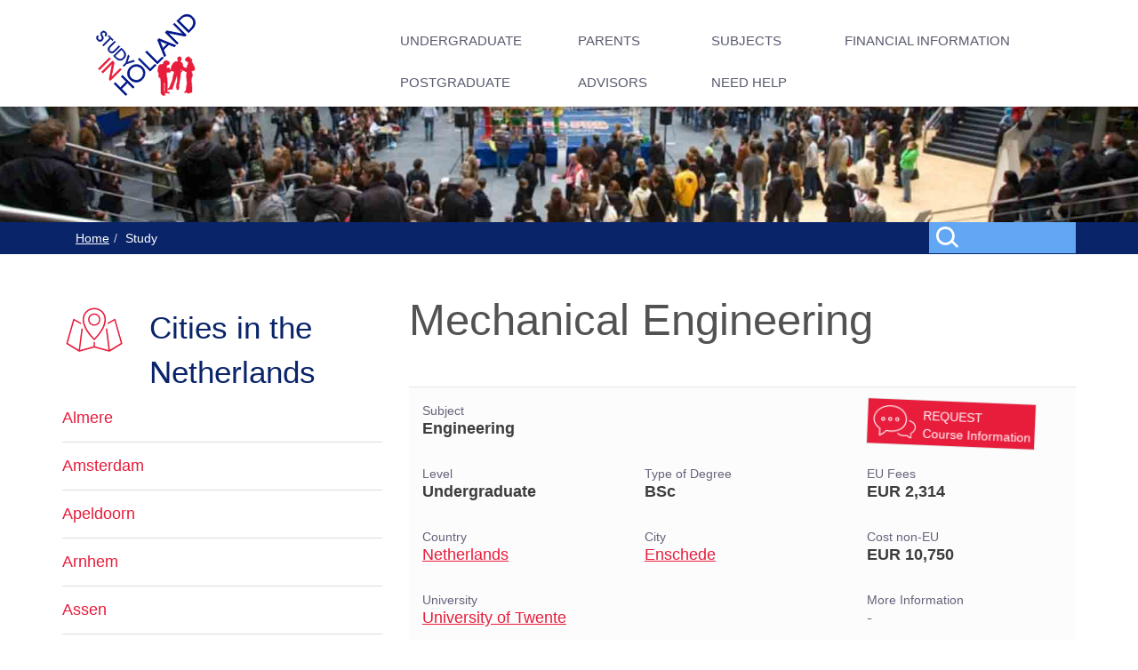

--- FILE ---
content_type: text/html; charset=UTF-8
request_url: https://studyinholland.co.uk/course/study_in_enschede/university_of_twente/university_of_twente_mechanical_engineering.html
body_size: 5949
content:
<!DOCTYPE html><html xmlns="http://www.w3.org/1999/xhtml" xml:lang="en" lang="en" xmlns:fb="http://ogp.me/ns/fb#" class="no-js"><head prefix="og: http://ogp.me/ns# object: http://ogp.me/ns/object#"><title>Mechanical Engineering, University of Twente</title><meta charset="utf-8"><meta name="HandheldFriendly" content="True"><meta name="MobileOptimized" content="320"><meta name="viewport" content="width=device-width, initial-scale=1.0"/><meta name="description" content="Study in Holland Mechanical Engineering at University of Twente"/><meta name="keywords" content="University of Twente, Mechanical Engineering"/><meta name="author" content="administrator"/><meta name="distribution" content="global"/><meta name="created" content=""/><meta name="copyright" content="Copyright (c) Study In Holland"/><meta name="robots" content="all"/><meta name="revisit" content="2 days"/><meta property="og:locale" content="en_GB"/><meta property="og:type" content="article"/><meta property="og:title" content="Mechanical Engineering, University of Twente"/><meta property="og:description" content="Study in Holland Mechanical Engineering at University of Twente"/><meta property="og:url" content="https://studyinholland.co.uk/course/study_in_enschede/university_of_twente/university_of_twente_mechanical_engineering.html"/><meta property="og:site_name" content="Study In Holland"/><meta property="article:section" content="Study"/><meta http-equiv="content-type" content="text/html; charset=UTF-8"><meta http-equiv="pragma" content="no-cache"/><meta http-equiv="expires" content="Sat, 1 Jan 2000 1:00:00 GMT"/><meta http-equiv="content-type" content="text/html; charset=UTF-8"/><meta http-equiv="imagetoolbar" content="false"/><meta http-equiv="cache-control" content="no-cache"/><meta http-equiv="cache-control" content="must-revalidate"/><meta http-equiv="cache-control" content="proxy-revalidate"/><base href=""/><link rel="shortcut icon" href="/images/icons/favicon.ico"/><link rel="icon" type="image/png" sizes="16x16" href="/images/icons/favicon-16x16.png"/><link rel="icon" type="image/png" sizes="32x32" href="/images/icons/favicon-32x32.png"/><link rel="icon" type="image/png" sizes="96x96" href="/images/icons/favicon-96x96.png"/><link rel="icon" type="image/png" sizes="128x128" href="/images/icons/favicon-128x128.png"/><link rel="icon" type="image/png" sizes="196x196" href="/images/icons/favicon-196x196.png"/><link rel="apple-touch-icon-precomposed" type="image/png" sizes="57x57" href="/images/icons/apple-touch-icon-57x57.png"/><link rel="apple-touch-icon-precomposed" type="image/png" sizes="60x60" href="/images/icons/apple-touch-icon-60x60.png"/><link rel="apple-touch-icon-precomposed" type="image/png" sizes="72x72" href="/images/icons/apple-touch-icon-72x72.png"/><link rel="apple-touch-icon-precomposed" type="image/png" sizes="76x76" href="/images/icons/apple-touch-icon-76x76.png"/><link rel="apple-touch-icon-precomposed" type="image/png" sizes="120x120" href="/images/icons/apple-touch-icon-120x120.png"/><link rel="apple-touch-icon-precomposed" type="image/png" sizes="114x114" href="/images/icons/apple-touch-icon-114x114.png"/><link rel="apple-touch-icon-precomposed" type="image/png" sizes="144x144" href="/images/icons/apple-touch-icon-144x144.png"/><link rel="apple-touch-icon-precomposed" type="image/png" sizes="152x152" href="/images/icons/apple-touch-icon-152x152.png"/><meta name="application-name" content="Study in Holland"/><meta name="msapplication-TileColor" content="#FFFFFF"/><meta name="msapplication-TileImage" content="/images/icons/mstile-144x144.png"/><meta name="msapplication-square70x70logo" content="/images/icons/mstile-70x70.png"/><meta name="msapplication-square150x150logo" content="/images/icons/mstile-150x150.png"/><meta name="msapplication-wide310x150logo" content="/images/icons/mstile-310x150.png"/><meta name="msapplication-square310x310logo" content="/images/icons/mstile-310x310.png"/><link type="text/css" rel="stylesheet" href="/site-load/css/a10,11,12z.do"/><script type="application/ld+json">{
	"@context": "http://schema.org",
	"@type": "Course",
	"courseCode": "SIH767",
	"name": "Mechanical Engineering",
	"description": "Study in Holland Mechanical Engineering at University of Twente",
	"provider": "University of Twente",
	"educationalCredentialAwarded": "BSc",
	"hasCourseInstance": {
		"@type": "CourseInstance",
		"courseMode": "full-time",
		"name": "Mechanical Engineering",
		"location": {
			"@type": "Place",
			"address": "Enschede"
		},
		"startDate": "2027-09-01 00:00:00",
		"endDate": "2031-07-30",
		"duration": "P4Y",
		"offers": {
			"@type": "Offer",
			"availability": "http://schema.org/InStock",
			"validFrom": "2018-11-05 14:31:44",
			"url": "https://studyinholland.co.uk/course/study_in_enschede/university_of_twente/university_of_twente_mechanical_engineering.html",
			"price": "2314.00",
			"priceCurrency": "EUR"
		}
	}
}</script> <script type="application/ld+json">{
	"@context": "http://schema.org",
	"@type": "WebSite",
	"name": "Study In Holland",
	"url": "https://studyinholland.co.uk"
}</script> <script type="application/ld+json">{
	"@context": "http://schema.org",
	"@type": "Organization",
	"name": "A Star Future Ltd",
	"url": "https://studyinholland.co.uk",
	"sameAs": [
		"https://en-gb.facebook.com/pages/Dutch-Degrees/196261237055480",
		"https://twitter.com/astarfuture"
	],
	"potentialAction": {
		"@type": "SearchAction",
		"target": "https://studyinholland.co.uk/site-search/{search_term_string}",
		"query-input": "required name=search_term_string"
	},
	"contactPoint": {
		"@type": "ContactPoint",
		"telephone": "+44 (0)7780 503231",
		"email": "info@studyinholland.co.uk",
		"contactType": "Customer Service"
	}
}</script> <script type="application/ld+json">{
	"@context": "http://schema.org",
	"@type": "Service",
	"audience": "British students",
	"name": "Studying at Avans University of Applied Sciences",
	"aggregateRating": {
		"@type": "AggregateRating",
		"ratingValue": 4,
		"reviewCount": 58
	},
	"review": {
		"@type": "Review",
		"author": "Sam Rees",
		"datePublished": "2016-10-05 10:30:41",
		"name": "Studying at Avans University of Applied Sciences",
		"reviewBody": "Small class sizes make it really personal and fun. The work is still very difficult but if it's your passion it is also brilliant.",
		"url": "https://studyinholland.co.uk/sam_rees.html",
		"description": "Small class sizes make it really personal and fun. The work is still very difficult but if it's your passion it is also brilliant.",
		"itemReviewed": {
			"@type": "Thing",
			"name": "Studying at Avans University of Applied Sciences",
			"url": "https://studyinholland.co.uk/university/avans_university_of_applied_sciences.html"
		}
	},
	"reviewRating": {
		"@type": "Rating",
		"bestRating": 5,
		"ratingValue": 4,
		"worstRating": 1
	},
	"publisher": {
		"@type": "Organization",
		"name": "A Star Future Ltd",
		"url": "https://studyinholland.co.uk",
		"sameAs": [
			"https://en-gb.facebook.com/pages/Dutch-Degrees/196261237055480",
			"https://twitter.com/astarfuture"
		],
		"potentialAction": {
			"@type": "SearchAction",
			"target": "https://studyinholland.co.uk/site-search/{search_term_string}",
			"query-input": "required name=search_term_string"
		},
		"contactPoint": {
			"@type": "ContactPoint",
			"telephone": "+44 (0)7780 503231",
			"email": "info@studyinholland.co.uk",
			"contactType": "Customer Service"
		}
	}
}</script></head><body class="internal"><div id="preloader-no"></div><div class="layout"><header class="change"><div class="container"><a href="/" class="logo left"><svg role="img" fill="currentColor" class="main-logo-int"><use xlink:href="/images/icons/study-in-holland-icons.svg#main-logo-int"></use></svg><svg role="img" class="small-logo"><use xlink:href="/images/icons/study-in-holland-icons.svg#small-logo"></use></svg></a><span class="icon-menu_320 hide bars"><svg role="img"><use xlink:href="/images/icons/study-in-holland-icons.svg#icon-menu_320"></use></svg></span><span class="icon-menu_768 hide bars"><svg role="img"><use xlink:href="/images/icons/study-in-holland-icons.svg#icon-menu_768"></use></svg></span><nav class="right"><ul class="list-inline menu-first"><li style="min-width:200px;"><a href="/students.html" title="Guide to undergraduate study in English at Dutch universities">UNDERGRADUATE</a></li><li style="min-width:150px;"><a href="/parents.html" title="Studying in Holland for Parents">PARENTS</a></li><li style="min-width:150px;"><a href="/subjects.html" title="Subjects">SUBJECTS</a></li><li style="min-width:260px;"><a href="/financial_information_masters.html" title="Financial Information">FINANCIAL INFORMATION</a></li></ul><ul class="list-inline menu-first"><li style="min-width:200px;"><a href="/masters.html" title="Get a Masters degree at a Dutch university">POSTGRADUATE</a></li><li style="min-width:150px;"><a href="/advisors.html" title="Study in Holland - Advice for Advisors">ADVISORS</a></li><li style="min-width:150px;"><a href="/need_help.html" title="Need Help">NEED HELP</a></li></ul></nav></div></header><div class="mobile-overlay"></div><main id="page-content"><section id="content-internal-header"></section><section id="content-bread-crumbs" class="breadcrumb-section"><div class="container breadcrumb-co"><div class="row"><div class="col-xs-10 col-md-10"><ol class="breadcrumb"><li><a href="/index.html" title="Information about english speaking universities in the Holland for UK students">Home</a></li><li>Study</li></ol></div><div class="col-xs-2 col-md-2 internal-search-box"><div class="internal-search"><a href="/what_to_study.html" title="Search for course name, subject, university or country"><svg role="img"><use xlink:href="/images/icons/study-in-holland-icons.svg#internal-search-top"/></svg></a></div></div></div></div></section><section id="content-main" class="container"><div class="row"><div class="col-md-8 col-md-push-4" id="site-content"><h1 class="course-name">Mechanical Engineering</h1> <div class="row course-summary-t"><div class="col-md-8"><p><span class="course-label">Subject</span><strong>Engineering</strong></p></div><div class="col-md-4"><div class="course-request-information"><a onclick="window.open('/request_info/university_of_twente_mechanical_engineering.html', 'requestInfo', 'toolbar=no,resizable=yes,scrollbars=yes,location=no,status=no,menubar=no,width=800,height=600,left=0,top=0');" href="javascript:void(0);"><svg role="img"><use xlink:href="/images/icons/study-in-holland-icons.svg#course-request-course-information"/></svg><div>REQUEST <br/>Course Information</div></a></div></div></div><div class="row course-summary"><div class="col-md-4"><p><span class="course-label">Level</span><strong>Undergraduate</strong></p></div><div class="col-md-4"><p><span class="course-label">Type of Degree</span><strong>BSc</strong></p></div><div class="col-md-4"><p><span class="course-label">EU Fees</span><strong>EUR 2,314</strong></p></div></div><div class="row course-summary"><div class="col-md-4"><p><span class="course-label">Country</span><a href="/country/study_in_the_netherlands.html" title="Netherlands">Netherlands</a></p></div><div class="col-md-4"><p><span class="course-label">City</span><a href="/city/study_in_enschede.html" title="Enschede">Enschede</a></p></div><div class="col-md-4"><p><span class="course-label">Cost non-EU</span><strong>EUR 10,750</strong></p></div></div><div class="row course-summary-b"><div class="col-md-8"><p><span class="course-label">University</span><a href="/university/university_of_twente.html" title="University of Twente">University of Twente</a></p></div><div class="col-md-4"><p><span class="course-label">More Information</span>-</p></div></div><br></br><p><br/></p><span title="Similar Courses"></span> <h5>Similar courses</h5><ul class="more-universities"><li><h4><a href="/course/study_in_arnhem/han_university_of_applied_sciences___arnhem/automotive_engineering_han_arnhem.html" title="Automotive Engineering, HAN University of Applied Sciences - Arnhem, Arnhem">Automotive Engineering</a></h4><span><a href="/university/han_university_of_applied_sciences___arnhem.html" title="HAN University of Applied Sciences - Arnhem, Arnhem">HAN University of Applied Sciences - Arnhem</a> Netherlands, Arnhem</span></li><li><h4><a href="/course/study_in_groningen/university_of_groningen/chemical_engineering_university_of_groningen.html" title="Chemical Engineering (BSc), University of Groningen, Groningen">Chemical Engineering (BSc)</a></h4><span><a href="/university/university_of_groningen.html" title="University of Groningen, Groningen">University of Groningen</a> Netherlands, Groningen</span></li><li><h4><a href="/course/study_in_arnhem/han_university_of_applied_sciences___arnhem/han_university_of_applied_sciences___arnhem_electrical_engineering.html" title="Electrical and Electronic Engineering, HAN University of Applied Sciences - Arnhem, Arnhem">Electrical and Electronic Engineering</a></h4><span><a href="/university/han_university_of_applied_sciences___arnhem.html" title="HAN University of Applied Sciences - Arnhem, Arnhem">HAN University of Applied Sciences - Arnhem</a> Netherlands, Arnhem</span></li><li><h4><a href="/course/study_in_groningen/hanze_university_groningen/hit_advanced_sensor_applications.html" title="Electrical and Electronic Engineering - Sensor Technology, Hanze University of Applied Sciences, Groningen">Electrical and Electronic Engineering - Sensor Technology</a></h4><span><a href="/university/hanze_university_groningen.html" title="Hanze University of Applied Sciences, Groningen">Hanze University of Applied Sciences</a> Netherlands, Groningen</span></li><li><h4><a href="/course/study_in_arnhem/han_university_of_applied_sciences___arnhem/han_university_of_applied_sciences___arnhem_embedded_systems_engineering.html" title="Embedded Systems Engineering, HAN University of Applied Sciences - Arnhem, Arnhem">Embedded Systems Engineering</a></h4><span><a href="/university/han_university_of_applied_sciences___arnhem.html" title="HAN University of Applied Sciences - Arnhem, Arnhem">HAN University of Applied Sciences - Arnhem</a> Netherlands, Arnhem</span></li><li><h4><a href="/course/study_in_breda/avans_university_of_applied_sciences/avans_university_of_applied_sciences_industrial_engineering_and_management.html" title="Industrial Engineering and Management, Avans University of Applied Sciences, Breda">Industrial Engineering and Management</a></h4><span><a href="/university/avans_university_of_applied_sciences.html" title="Avans University of Applied Sciences, Breda">Avans University of Applied Sciences</a> Netherlands, Breda</span></li><li><h4><a href="/course/study_in_groningen/university_of_groningen/industrial_engineering_and_management__bsc_.html" title="Industrial Engineering and Management  , University of Groningen, Groningen">Industrial Engineering and Management</a></h4><span><a href="/university/university_of_groningen.html" title="University of Groningen, Groningen">University of Groningen</a> Netherlands, Groningen</span></li><li><h4><a href="/course/study_in_breda/breda_university_of_applied_sciences/breda_university_international_logistics_engineering__fast_track_.html" title="Logistics Engineering (fast track, 3 years), Breda University of Applied Sciences, Breda">Logistics Engineering (fast track, 3 years)</a></h4><span><a href="/university/breda_university_of_applied_sciences.html" title="Breda University of Applied Sciences, Breda">Breda University of Applied Sciences</a> Netherlands, Breda</span></li><li><h4><a href="/course/study_in_arnhem/han_university_of_applied_sciences___arnhem/han_university_of_applied_sciences___arnhem_mechanical_engineering.html" title="Mechanical Engineering, HAN University of Applied Sciences - Arnhem, Arnhem">Mechanical Engineering</a></h4><span><a href="/university/han_university_of_applied_sciences___arnhem.html" title="HAN University of Applied Sciences - Arnhem, Arnhem">HAN University of Applied Sciences - Arnhem</a> Netherlands, Arnhem</span></li><li><h4><a href="/course/study_in_groningen/hanze_university_groningen/hanze_university_groningen_mechanical_engineering.html" title="Mechanical Engineering, Hanze University of Applied Sciences, Groningen">Mechanical Engineering</a></h4><span><a href="/university/hanze_university_groningen.html" title="Hanze University of Applied Sciences, Groningen">Hanze University of Applied Sciences</a> Netherlands, Groningen</span></li><li><h4><a href="/course/study_in_enschede/university_of_twente/university_of_twente_advanced_technology.html" title="Advanced Technology, University of Twente, Enschede">Advanced Technology</a></h4><span><a href="/university/university_of_twente.html" title="University of Twente, Enschede">University of Twente</a> Netherlands, Enschede</span></li><li><h4><a href="/course/study_in_delft/inholland_university_of_applied_sciences___delft/inholland_university_of_applied_sciences___delft_aeronautical_engineering.html" title="Aeronautical Engineering, Inholland University of Applied Sciences - Delft, Delft">Aeronautical Engineering</a></h4><span><a href="/university/inholland_university_of_applied_sciences___delft.html" title="Inholland University of Applied Sciences - Delft, Delft">Inholland University of Applied Sciences - Delft</a> Netherlands, Delft</span></li><li><h4><a href="/course/study_in_delft/delft_university_of_technology/technical_university_of_delft_aerospace_engineering.html" title="Aerospace Engineering, Delft University of Technology, Delft">Aerospace Engineering</a></h4><span><a href="/university/delft_university_of_technology.html" title="Delft University of Technology, Delft">Delft University of Technology</a> Netherlands, Delft</span></li><li><h4><a href="/course/study_in_eindhoven/fontys_university_of_applied_science/fontys_university_of_applied_science_automotive_engineering.html" title="Automotive Engineering, Fontys University of Applied Sciences - Eindhoven, Eindhoven">Automotive Engineering</a></h4><span><a href="/university/fontys_university_of_applied_science.html" title="Fontys University of Applied Sciences - Eindhoven, Eindhoven">Fontys University of Applied Sciences - Eindhoven</a> Netherlands, Eindhoven</span></li><li><h4><a href="/course/study_in_eindhoven/eindhoven_university_of_technology/eindhoven_university_of_technology_automotive_engineering.html" title="Automotive Technology, Eindhoven University of Technology, Eindhoven">Automotive Technology</a></h4><span><a href="/university/eindhoven_university_of_technology.html" title="Eindhoven University of Technology, Eindhoven">Eindhoven University of Technology</a> Netherlands, Eindhoven</span></li></ul></div><div class="col-md-4 col-md-pull-8"><div class="row menu-second-head"><div class="col-xs-4 col-sm-3"><i class="page-icon"><svg role="img"><use xlink:href="/images/icons/study-in-holland-icons.svg#home-city"/></svg></i></div><div class="col-xs-8 col-sm-9"><div class="page-subhead">Cities in the Netherlands</div></div></div><div class="row"><div class="col-xs-12"><ul class="menu-second"><li><a href="/city/almere.html" title="Study in Study in Almere in Holland">Almere</a></li><li><a href="/city/study_in_amsterdam.html" title="Study in Amsterdam">Amsterdam</a></li><li><a href="/city/study_in_apeldoorn.html" title="Study in Apeldoorn">Apeldoorn</a></li><li><a href="/city/study_in_arnhem.html" title="Study in Arnhem">Arnhem</a></li><li><a href="/city/study_in_assen.html" title="Study in Assen">Assen</a></li><li><a href="/city/study_in_breda.html" title="Study in Breda">Breda</a></li><li><a href="/city/study_in_breukelen.html" title="Study in Breukelen">Breukelen</a></li><li><a href="/city/study_in_delft.html" title="Study in Delft">Delft</a></li><li><a href="/city/study_in_den_bosch.html" title="Study in Den Bosch">Den Bosch</a></li><li><a href="/city/study_in_deventer.html" title="Study in Deventer">Deventer</a></li><li><a href="/city/study_in_dronten.html" title="Study in Dronten">Dronten</a></li><li><a href="/city/study_in_eindhoven.html" title="Study in Eindhoven">Eindhoven</a></li><li><a href="/city/study_in_emmen.html" title="Study in Study in Emmen">Emmen</a></li><li class='active '><a href="/city/study_in_enschede.html" title="Study in Enschede">Enschede</a></li><li><a href="/city/study_in_groningen.html" title="Study in Groningen">Groningen</a></li><li><a href="/city/study_in_haarlem.html" title="Study in Haarlem">Haarlem</a></li><li><a href="/city/study_in_hilversum.html" title="Study in Hilversum">Hilversum</a></li><li><a href="/city/study_in_leeuwarden.html" title="Study in Leeuwarden">Leeuwarden</a></li><li><a href="/city/study_in_leiden.html" title="Study in Leiden">Leiden</a></li><li><a href="/city/study_in_maastricht.html" title="Study in Maastricht">Maastricht</a></li><li><a href="/city/meppel.html" title="Study in English-taught teaching degree in Meppel, Holland">Meppel</a></li><li><a href="/city/study_in_middleburg.html" title="Study in Middleburg">Middleburg</a></li><li><a href="/city/study_in_nijmegen.html" title="Study in Nijmegen">Nijmegen</a></li><li><a href="/city/study_in_rotterdam.html" title="Study in Rotterdam">Rotterdam</a></li><li><a href="/city/study_in_the_hague_den_haag.html" title="Study in Den Haag">The Hague (Den Haag)</a></li><li><a href="/city/study_in_tilburg.html" title="Study in Tilburg">Tilburg</a></li><li><a href="/city/study_in_utrecht.html" title="Study in Utrecht">Utrecht</a></li><li><a href="/city/velp.html" title="Study in Velp">Velp</a></li><li><a href="/city/study_in_venlo.html" title="Study in Venlo">Venlo</a></li><li><a href="/city/study_in_vlissingen.html" title="Study in Study in Vlissingen">Vlissingen</a></li><li><a href="/city/study_in_wageningen.html" title="Study in Wageningen">Wageningen</a></li><li class='last'><a href="/city/study_in_zwolle.html" title="Study in University in Zwolle">Zwolle</a></li></ul></div></div><div class="row menu-testimonials"><div class="col-xs-3 col-sm-3 picture"><a href="/sam_rees.html" title="Sam Rees studied at Avans University of Applied Sciences"><img src="/images/testimonials/Sam_Rees_small.jpg" alt="Sam Rees studied at Avans University of Applied Sciences" title="Sam Rees" class="left"/></a></div><div class="col-xs-9 col-sm-9"><a href="/sam_rees.html" title="Sam Rees studied at Avans University of Applied Sciences"><h4>Sam Rees</h4></a><h5>Avans University of Applied Sciences</h5></div><div class="col-xs-12 col-sm-12 quote"><p>“ Small class sizes make it really personal and fun. The work is still very difficult but if it's your passion it is also brilliant. ”</p></div></div></div></div></section><section id="bottom" class="bottom-section"><div class="container"><div class="row"><div class="col-lg-7"><article class="left"><h4>About Study In Holland</h4><p>Studyinholland.co.uk is an information service designed to assist British and Irish students in pursuing their university education in the Netherlands.</p><p>We have extensive knowledge of English-taught degrees in Holland and we also work with careers advisory services.</p><p>Studyinholland.co.uk is owned by A Star Future Ltd and is not affiliated with the Dutch government.</p></article><article class="left" id="footer-tweet"><h5>LATEST TWEET</h5></article></div><div class="col-lg-5"><article class="left"><ul><li><h6>EMAIL</h6><a href="#" title="Contact us by email">info@studyinholland.co.uk</a><div class="clearfix"></div></li><li><br/><h6>PHONE</h6><p>+44 (0)7780 503231</p></li><li><h6>WHATSAPP</h6><p>+44 (0)7780 503231</p></li></ul></article></div></div></div></section></main></div><footer class='footer-main center'><div class="container"><div class="row"><div class="col-xs-8 pull-left text-left height2"><ul class="list-inline"><li><a href="/index.html" title="Study in Holland - Advice and Information">Home</a></li> <li><a href="/news.html" title="Study in Holland News">News</a></li> <li><a href="/about_us.html" title="About Study in Holland">About Us</a></li> <li><a href="/events.html" title="Study in Holland Events">Events</a></li> <li><a href="/need_help.html" title="Contact Study in Holland">Contact Us</a></li> <li><a href="/terms_and_conditions.html" title="Terms and Conditions Study in Holland Website">Terms and Conditions</a></li><li><a href="/privacy_policy.html" title="Privacy Policy">Privacy Policy</a></li></ul></div><div class="col-xs-4 text-right"><ul class="social-list list-inline"><li><a href="https://en-gb.facebook.com/pages/Dutch-Degrees/196261237055480" title="Study in Holland on Facebook" target="_blank"><svg role="img" fill="currentColor"><use xlink:href="/images/icons/study-in-holland-icons.svg#face-icon"></use></svg></a></li><li><a href="https://twitter.com/astarfuture" title="Study in Holland on Twitter" target="_blank"><svg role="img" fill="currentColor"><use xlink:href="/images/icons/study-in-holland-icons.svg#twitter-icon"></use></svg></a></li></ul></div></div><div class="row"><div class="col-xs-10 pull-left text-left"><p>2026 &copy; A Star Future Ltd. Registered in England &amp; Wales No. 05698000</p></div><div class="col-xs-2 pull-right text-right"><p><a class="delivered" href="http://www.soficus.com" title="Custom software design and development at Soficus. Websites, web applications and mobile." target="_blank">Crafted by Soficus</a></p></div></div></div></footer><a id="top" href="#subheader"><span><svg role="img" fill="currentColor"><use xlink:href="/images/icons/study-in-holland-icons.svg#back-top"></use></svg></span></a><script type="text/javascript" language="JavaScript" src="/site-load/js/a10,12,14,22,27,25,29,28z.do"></script><script type="text/javascript">function setCookie() {
var cname="cookieaccept", cs="";
var currtime=new Date(), ct=currtime.getTime()+(86400000*365);
var newtime=new Date(ct);
cs=cname+ "=" +escape('consent:yes')+ ";expires=" +newtime.toGMTString()+";path=/"; document.cookie=cs;
}</script><div class="consent-outer"><div class="container"><div class="row"><div class="consent"><div class="col-md-10"><p>We use cookies to store information on your computer. By using this Site, you consent to the placement of these cookies. <a href="/privacy_policy.html#cookie-settings" title="How to adjust your cookie settings">Learn more</a></p></div><div class="col-md-2"><p><a href="" onclick="javascript:setCookie();"><strong>ACCEPT</strong></a></p></div></div></div></div></div><script async src=https://www.googletagmanager.com/gtag/js?id=G-XP6EL7T76F></script><script>window.dataLayer = window.dataLayer || []; function gtag(){dataLayer.push(arguments);} gtag('js', new Date()); gtag('config', 'G-XP6EL7T76F');</script><noscript>Oops it looks like your browser does not support JavaScript or JavaScript is disabled!</noscript><div class="hidden"><p>Powered by ContentBox CMS 6.23.1</p><p>Copyright (c) 2002-2026 <a href="http://www.soficus.com/" title="Bespoke software development of web and mobile applications">Soficus</a></p></div></body></html>

--- FILE ---
content_type: image/svg+xml
request_url: https://studyinholland.co.uk/images/icons/study-in-holland-icons.svg
body_size: 28864
content:
<!--
  ~ ================================================================================
  ~                                SOFTWARE LICENCE
  ~ ================================================================================
  ~ Use of this system/code is subject to licence terms as outlined in LICENCE.TXT
  ~ file, which is distributed with the copy of this system. Any modification
  ~ or distribution and/or use of this source code or pieces of it in any other
  ~ system is prohibited without written permission explicitly granted by Soficus Ltd.
  ~
  ~ Soficus Ltd
  ~ Suite 8, Centre for Advanced Industry
  ~ Coble Dene, Royal Quays
  ~ North Shields
  ~ NE29 6DE
  ~ United Kingdom
  ~
  ~ Web:   http://www.soficus.co.uk
  ~        http://www.soficus.com
  ~
  ~ Email: info@soficus.co.uk
  ~        info@soficus.com
  ~
  ~ Tel: +44 (0) 191 645 0605
  ~ Tel: +44 (0) 191 296 6186
  ~ Fax: +44 (0) 191 247 8130
  ~
  ~                         Copyright (c) 2004-2016 Soficus Ltd.
  ~                              All rights reserved.
  ~ ================================================================================
  -->

<svg xmlns="http://www.w3.org/2000/svg" style="display: none;">

    <symbol id="main-logo">
        <title>main-logo</title>
        <g  x="0px" y="0px" width="220px" height="200px" transform="translate(88,17) scale(0.75)">
            <polygon fill="#FFFFFF" points="295,-36 28.3,235.9 -140,69.1 -140,-36 " opacity="0.7"/>
            <polygon fill="#001689" stroke="#001689" stroke-width="2" points="46.5,166.8 43.6,169.6 29.8,155.8 14.7,170.9 28.5,184.8
        25.6,187.7 -3.8,158.2 -0.9,155.4 11.9,168.2 27.1,153.1 14.2,140.2 17.1,137.3 "/>
            <path fill="#001689" stroke="#001689" stroke-width="2" d="M64.5,119.9c-3.5-3.5-7.7-5.3-12.6-5.3c-4.9,0-9.1,1.7-12.6,5.2
        c-3.2,3.2-4.9,7.3-5,12.1c-0.1,5,1.4,9.1,4.6,12.3c3.6,3.6,7.8,5.5,12.6,5.7c4.7,0.1,8.9-1.6,12.5-5.2c3.6-3.6,5.5-7.7,5.6-12.4
        C69.7,127.6,68,123.5,64.5,119.9z M67.4,117.1c4.2,4.2,6.2,9.3,5.9,15.3c-0.2,6-2.5,11.1-6.7,15.4c-4.2,4.2-9.3,6.2-15.2,6.1
        c-5.9-0.2-11-2.4-15.3-6.6c-4.1-4.1-6.1-9.1-6-15c0.1-5.9,2.2-11,6.3-15.1c4.4-4.4,9.5-6.6,15.5-6.5
        C57.9,110.5,63.1,112.7,67.4,117.1z"/>
            <polygon fill="#001689" stroke="#001689" stroke-width="2" points="101.3,111.9 86.4,126.9 56.9,97.4 59.8,94.5 86.5,121.3
        98.6,109.2 	"/>
            <polygon fill="#001689" stroke="#001689" stroke-width="2" points="119.4,93.8 104.5,108.8 75,79.3 77.9,76.4 104.6,103.2
        116.7,91.1 	"/>
            <path fill="#001689" stroke="#001689" stroke-width="2" d="M129.4,58.6l-19.1-7.8l7.8,19.1L129.4,58.6z M150.5,62.7l-3.1,3.1
        l-14.2-5.6l-13.5,13.5l5.6,14.1l-3.1,3.1l-16.9-42l3.2-3.2L150.5,62.7z"/>
            <polygon fill="#001689" stroke="#001689" stroke-width="2" points="176.8,36.4 174,39.3 130.8,30.8 156.6,56.7 153.7,59.5
        124.3,30.1 128.2,26.2 168.9,34.3 144.6,9.9 147.4,7 	"/>
            <path fill="#001689" stroke="#001689" stroke-width="2" d="M189.9-5.6c-3.9-3.9-8.3-5.6-13.2-5.2c-4.6,0.4-9,2.6-12.9,6.6l-5,5
        L182.8,25l4.5-4.5c4.2-4.2,6.6-8.4,7.3-12.7C195.5,2.9,193.9-1.6,189.9-5.6z M192.8-8.4c4.2,4.2,6.2,9.2,6,14.9
        c-0.2,5.5-2.4,10.4-6.7,14.7l-9.5,9.5L153.3,1.2l7.9-7.9c4.8-4.8,10-7.5,15.6-8C182.7-15.3,188.1-13.2,192.8-8.4z"/>
            <path fill="#001689" stroke="#001689" stroke-width="2" d="M-33.1,49.8c-1.6,1.6-3.6,2.5-5.8,2.4c-2.2,0-4.1-0.8-5.8-2.5
        c-1.7-1.7-2.6-3.7-2.7-6c-0.1-2.2,0.7-4.2,2.4-6l2.1,2.1c-1.2,1.2-1.7,2.5-1.7,4c0,1.5,0.7,2.8,1.8,4c1,1,2.3,1.5,3.8,1.5
        c1.5,0,2.8-0.5,3.8-1.5c1.6-1.6,2-3.6,1.1-6c-0.9-2.1-1.9-4.1-2.8-6.2c-0.7-2.5,0-4.9,2.2-7c1.4-1.4,3.1-2,5.1-1.8
        c1.9,0.2,3.6,1,5,2.4c1.5,1.5,2.3,3.3,2.3,5.3c0,2-0.7,3.8-2.2,5.3l-1.9-1.9c0.7-0.9,1.1-1.9,1.3-3c0.2-1.3-0.1-2.3-0.7-3.1
        c-0.3-0.4-0.6-0.7-0.9-1c-0.8-0.8-1.8-1.2-3.1-1.3c-1.3,0-2.3,0.3-3,1.1c-1.1,1.1-1.6,2.3-1.6,3.6c0.1,1,0.4,2.1,1.2,3.5
        c0.6,1.2,1.2,2.4,1.9,3.5c0.5,1,0.6,2.2,0.5,3.5c-0.1,1.3-0.5,2.4-1.2,3.4C-32.3,48.9-32.7,49.4-33.1,49.8z"/>
            <polygon fill="#001689" stroke="#001689" stroke-width="2" points="-7.7,50.4 -12.2,45.9 -30.1,63.9 -32,61.9 -14.1,44 -18.6,39.5
        -16.8,37.8 -6,48.6 	"/>
            <path fill="#001689" stroke="#001689" stroke-width="2" d="M-1.8,77.8c-2.1,2.1-4.4,3.3-6.9,3.5c-2.7,0.3-5.1-0.6-7.1-2.7
        c-2-2-2.9-4.2-2.8-6.8c0.1-2.5,1.1-4.7,3.1-6.7l13.1-13.1l1.9,1.9l-13,13c-1.4,1.4-2.2,3.1-2.4,4.8c-0.2,1.9,0.5,3.6,1.9,5
        c1.5,1.5,3.3,2.1,5.3,1.8c1.8-0.3,3.5-1.2,5-2.7L8.8,63.4l1.9,1.9L-1.8,77.8z"/>
            <path fill="#001689" stroke="#001689" stroke-width="2" d="M18.9,93.5c2.6-2.6,3.7-5.5,3.4-8.8c-0.3-3.1-1.7-6-4.4-8.6l-3.3-3.3
        L-1.4,88.8l3,3c2.8,2.8,5.6,4.4,8.5,4.9C13.3,97.2,16.3,96.2,18.9,93.5z M20.9,95.5c-2.8,2.8-6.1,4.1-9.9,4c-3.7-0.1-7-1.6-9.8-4.4
        l-6.3-6.3l19.6-19.6l5.3,5.3c3.2,3.2,5,6.7,5.3,10.4C25.4,88.7,24,92.3,20.9,95.5z"/>
            <polygon fill="#001689" stroke="#001689" stroke-width="2" points="47.4,102 27.5,108.3 20.9,114.9 19,112.9 25.6,106.3 31.9,86.5
        34,88.6 28.6,105.3 45.2,99.8 "/>

            <rect x="-29.6" y="88.9" transform="matrix(0.7069 0.7073 -0.7073 0.7069 68.4358 51.355)" fill="#E81C3B" stroke="#E81C3B" stroke-width="2" width="3.8" height="38.8"/>
            <polygon fill="#E81C3B" stroke="#E81C3B" stroke-width="2" points="-13.1,150.2 -15.8,147.6 -7.9,107.4 -31.9,131.4 -34.6,128.8
        -7.3,101.4 -3.6,105.1 -11.1,142.8 11.5,120.2 14.2,122.9 	"/>
            <path fill="#E81C3B" stroke="#E81C3B" d="M144.3,107.1c-0.4,0.3-0.6,0.5-0.8,0.8l-0.4,0.5l-0.1,0.6l-0.4,0.2l-0.1,0.7l-0.4,0.2
        l-0.1,0.6l-0.5,0.4v0.3l-0.3,0.2l-0.1,0.5l-0.4,0.2l-0.1,0.5l-0.3,0.2l-0.1,0.6l-0.3,0.2l-0.1,0.6l-0.2,0.6l-0.2,2.2l-0.2,0.4
        l-0.2,0.6l-0.2,0.5l-0.1,0.4l-0.1,0.4l-0.2,0.5v0.8l0.2,1.5l0.2,0.5l0.2,0.6l0.3,0.5l0.1,0.3l0.2,0.5l0.2,0.5l0.4,0.3l0.7,0.8
        l0.7,0.1l0.4,0.1l0.2,0.3l0.7,0.2l2.9,0.3l0.2,0.5l0.1,0.6c0.1,0.3,0.4,1.4,0.2,2c-0.2,0.2-0.5,0.9-0.5,1.2l0.1,0.6l-0.1,1.2
        l-0.4,0.2l-0.2,0.8l-0.4,1.1l-0.2,0.5l-0.2,1.1l-0.1,0.3l-0.1,0.4l-0.2,1.2l-0.1,0.4l-0.1,0.4l-0.1,0.5l-0.1,0.6l-0.1,0.4l-0.3,1.3
        l-0.2,0.6l-0.2,1.2l-0.1,0.5l-0.1,0.4l-0.1,0.8l-0.1,0.8l-0.1,0.3l-0.1,0.4l-0.1,0.8l-0.1,0.6l-0.1,0.3l-0.1,0.3l-0.1,0.7l-0.1,0.5
        l-0.1,0.9c0,0-0.6,0.4-0.7,0.5c-0.2,0.3-0.1,0.6-0.2,0.9l-0.1,0.7l-0.2,0.5l-0.3,0.2v0.4l-0.2,0.5l-0.5,0.8l-0.4,0.2v0.3l-0.2,0.3
        l-0.3,1.1l-0.3,1.1l-0.4,0.3l-0.1,0.8c-0.4,0.5-0.3,0.9-0.5,1.2l-0.2,0.5l-0.2,0.7l-0.2,0.5l-0.2,0.9v0.5l-0.4,0.4l-0.5,0.6
        l-0.1,0.4l-0.6,0.5c-0.3,0.2-0.1,0.5-0.2,0.8l-0.1,0.7l-0.2,0.5l-0.4,0.3l-0.9,1.1h-0.3l-0.4,0.2l-1.2,0.2
        c-0.4,0.4-0.5,0.8-0.8,1.1c0.4,0.7,1.1,1.3,1.9,1.3c0.2,0.2,0.7,0,1.1,0.1l1.1,0.2l0.7-0.1l1.9-0.2l0.4-0.4l0.7-0.1l0.5-0.2
        l1.3-0.1c1,0,2-0.1,2.8-0.1c0.1-0.2,0.2-0.2,0.2-0.5l0.1-0.7l-0.1-0.7c-0.1-0.3-0.5-0.7-0.4-1.3c0.1-0.3,0.5-0.8,0.7-1.1l0.4-1.6
        l0.2-0.4l0.5-0.3l0.2-0.7l0.2-0.7l0.2-0.6l0.1-0.5l0.1-0.7l0.1-0.8l0.2-0.5l0.1-0.4l0.3-0.2l0.2-0.8l0.4-1.1l0.3-0.4V157l0.1-0.4
        l0.2-0.5l0.2-0.7l0.4-0.4v-0.3l0.1-0.4l0.2-0.5l0.2-0.7l0.2-0.3l0.2-0.6l0.2-0.5l0.1-0.3l0.2-0.6l0.2-0.6l0.1-0.4l0.2-0.5l0.2-0.8
        l0.4-0.4l0.2-1.2l0.2-0.6l0.1-0.3l0.2-0.5l0.2-0.8l0.3-0.4v-0.5l0.1-0.4l0.1-0.4l0.4-0.9l0.2-0.4l0.2-0.7l0.2-0.5l0.2-0.8l0.2-0.3
        l0.2-0.8l0.2-0.5c0.3-0.5,0.1-0.7,0.7-0.8c0.4,0.5,0.2,1.5,0.2,2.2l0.1,5.4c0.5,1.7,0.2,3.7,0.2,5.7v1.3c0.1,0.2,0.4,0.5,0.2,0.9
        l-0.2,0.5l-0.4,1.4l-0.5,0.4l-0.1,0.3l-0.3,1.3l-0.2,0.7l-0.1,0.8l-0.1,0.8l-0.1,0.5l-0.1,0.6l-0.1,0.9l-0.1,0.8
        c-0.1,0.4-0.6,1.4-0.4,2.1l0.2,0.6c0.3,0.5,0.1,0.7,0.1,1.2c-0.6,0.3-0.7,0.4-0.7,1.3c0.3,0.3,0.1,0.4,0.2,0.8l0.1,0.5l0.2,0.4
        l0.6,0.5l0.1,0.5l0.2,0.6l0.1,0.7v1.2l0.6,0.5l0.4,0.4l0.4,0.2h0.4c1.1,0.4,2.9-0.2,3.2-1.1v-2.2l-0.1-0.5l0.2-0.6l0.5-0.3
        c0.2-0.6-0.1-1,0-1.2c0.4-0.4,0.6-0.1,0.7-0.9l-0.2-0.6l-0.5-0.2l-0.2-0.3c-0.4-0.2-0.7,0-0.8-0.2v-0.9l0.1-0.5l0.2-0.5l0.1-0.5
        l0.1-0.5l0.2-0.5l0.2-0.9l0.2-0.5l0.2-0.7l0.2-0.6l0.2-1.8l0.2-0.6l0.2-1.3l0.1-0.5l0.1-0.5l0.2-2.5l0.1-0.5l0.1-0.5l0.1-0.7
        l0.2-1.2l0.5-2l0.1-0.4l0.1-0.7l0.1-0.8l0.1-0.5l0.1-0.6l0.1-0.8l0.1-0.9l0.1-0.5l0.1-0.6l0.1-1.2l0.1-1.1l0.1-0.6l0.1-0.8l0.2-6.3
        l0.1-0.3l0.1-0.9c0.4-0.1,0.4-0.3,0.7-0.5h0.3c0.2-0.1,1.4-0.7,1.5-0.8l0.3-0.5v-0.5l0.2-0.6l0.4-0.6l0.3-0.2l0.1-0.5l0.5-0.4
        l0.4-0.5l0.1-0.6l0.4-0.4l0.1-0.8l0.4-1.3v-2.5l-0.4-1.3l1.1-0.1c0.2-0.3,0.6-0.3,0.7-0.8c-0.2-0.2-0.3-0.5-0.5-0.7l-0.2-0.4
        l-0.2-1.1l-0.5-1.4l-0.1-0.4l-0.1-0.4l-0.2-1.3l-0.2-0.6l-0.2-1.1l-0.2-0.5l-0.1-0.5l-0.1-0.7l-0.1-0.5l-0.2-0.5l-0.8-0.8l-0.7-0.6
        l-0.5-0.3l-0.5-0.4l-0.5-0.1l-0.2-0.3l-0.7-0.2l-0.2-0.3l-0.5-0.4l-0.5-0.1L162,104v-1.3l0.2-0.6l0.1-0.5l0.6-0.4V101l0.1-0.4
        l0.4-1.3l0.4-0.7l0.2-0.5l0.2-0.3l0.1-0.5c0.2-0.3,0.4-1.6,0.2-2l-0.1-0.4l-0.1-0.5l-0.4-0.7l-0.1-0.4l-0.6-0.5v-0.4l-0.2-0.5
        l-0.2-0.5c-0.2-0.2-0.5-0.1-0.7-0.2c-0.2-0.2-0.3-0.3-0.5-0.5c-1,0-1.7,0.1-2.5,0.2c-0.5,0.1-0.6-0.3-0.9,0
        c-0.3,0.1-0.3,0.1-0.5,0.2l-0.4,0.2l-0.1,0.3l-0.6,0.5c-0.4,0.1-0.4,0.4-0.5,0.6l-0.4,0.2l-0.2,0.4l-0.4,0.5v0.5l-0.1,1.9
        c-0.1,0.2-0.4,0.7-0.2,1.2l0.2,0.5l0.5,0.4l0.1,0.9l0.5,0.4l-0.1,0.9l0.1,0.5l0.4,0.2v0.8c-0.2,0.1-0.5,0.3-0.6,0.5l-0.5-0.2
        c-0.6-0.3-1,0.2-1.3,0.4l-0.5,0.3h-2.1l-0.6,0.1l-0.8-0.1l-0.2-0.3h-0.6c-0.4-0.1-0.6-0.1-1.1,0l-0.5,0.7l-0.2,0.5l-0.4,0.6
        l-0.1,0.5c-0.1,0.1-0.5,0.6-0.6,0.7c-0.3,0.3-0.8,0.1-1.2,0.2l-0.6,0.6C144.8,107,144.6,107,144.3,107.1 M164.9,119.1l0.2,0.7
        l0.3,0.2l0.1,0.9l0.1,0.3c0.2,0.3-0.2,1.3-0.2,1.5v1.1c-0.2,0.7-0.4,1.6-0.5,2.6c-0.5,0.3-0.2,0.8-1.1,0.8l-0.4-0.1
        c-0.2-0.4-0.1-0.5-0.2-0.8l-0.1-0.7c-0.2-0.3-0.6-1.8-0.5-2.3l0.2-0.6l0.4-0.9l0.4-0.4l0.1-0.8l0.2-0.5l0.4-1.1H164.9z"/>
            <path fill="#E81C3B" stroke="#E81C3B" d="M190.2,101.7l0.2-0.1c0-0.1,0-0.3,0.1-0.4l0.1-0.2l0.1-0.2l0.1-0.1l0.1-0.1l0.1-0.1
        l0.1-0.5v-1.8l-0.1-0.2l-0.1-0.1l-0.1-0.2l-0.1-0.1l-0.1-0.1c0-0.1,0-0.3-0.1-0.4l-0.1-0.2l-0.1-0.1l-0.2-0.2v-0.1l-0.1-0.2
        l-0.1-0.1v-0.1l-0.1-0.1h-0.1l-0.1-0.1h-0.1l-0.2-0.3h-0.1l-0.1-0.1l-0.4-0.1l-0.1-0.1c-0.1-0.1-0.2-0.1-0.4-0.2l-0.3-0.1l-0.2-0.1
        l-0.5-0.2c0,0,0-0.1-0.1-0.1h-0.1l-0.2-0.2h-0.1l-0.1-0.1h-0.1l-0.2-0.2l-0.1-0.1v-0.1c-0.1,0-0.1-0.1-0.2-0.1l-0.1-0.2l-0.1-0.1
        c0-0.1,0-0.1-0.1-0.2l-0.3-0.2V93c0,0-0.1,0-0.1-0.1v-0.1l-0.2-0.2l-0.5-0.6h-0.1c0,0,0-0.1-0.1-0.1l-0.2-0.1l-0.1-0.1l-0.2-0.3
        h-0.1l-0.1-0.1l-0.2-0.1l-0.4-0.2c-0.2-0.2-1.3-0.3-1.6-0.2L181,91l-0.2,0.1l-0.2,0.1l-0.2,0.1l-0.2,0.1l-0.4,0.1l-0.2,0.1
        l-0.2,0.1l-0.1,0.1c0,0,0,0.1-0.1,0.1l-0.4,0.1l-0.5,0.2l-0.2,0.3l-0.2,0.1l-0.1,0.1h-0.1c-0.1,0.1-0.2,0.2-0.2,0.4h-0.1L177,93
        v0.1c0,0-0.1,0-0.1,0.1l-0.1,0.3l-0.3,0.2l-0.1,0.4l-0.8,0.7V95c-0.1,0.1-0.2,0.1-0.2,0.2c0,0.1,0,0.2-0.1,0.2l-0.3,0.2
        c-0.1,0.2-0.1,0.4-0.2,0.5c-0.1,0-0.1,0.1-0.2,0.1v0.1l-0.1,0.1l-0.1,0.2c-0.1,0.2-0.1,0.3-0.1,0.5l-0.1,0.3l-0.1,0.2l-0.1,0.3
        c-0.1,0.2,0.1,1,0.1,1.1l0.1,0.4l0.1,0.2l0.1,0.2l0.1,0.1l0.1,0.1c0.1,0,0.1,0.1,0.2,0.1l0.1,0.4l0.2,0.1c0.1,0.2,0.3,0.3,0.4,0.5
        h0.1l0.1,0.1h0.2l0.2,0.1l0.2,0.2h0.1l0.1,0.1c0.2,0.2,0.4,0.2,0.8,0.2c0.1-0.2,0.2-0.5,0.2-0.7h0.2c0.2,0.1,0.3,0.7,0.4,0.9
        l0.1,0.5c0.1,0.3,0,0.4,0.2,0.6c0.1,0.1,0.1,0.1,0.2,0.2c0.3,0,0.4-0.1,0.7-0.2l0.4,0.4v0.1l0.1,0.1l0.2,0.2v0.1l0.3,0.4h0.4
        c0.1,0.1,0.3,0.2,0.4,0.3c0.1,0.1,0.1,0.2,0.2,0.2h0.1l0.1,0.1c0.1,0.1,0.4,0.2,0.5,0.1c0.3,0,0.6,0,0.8,0.1c0,0.5-0.3,0.3-0.5,0.5
        c-0.2,0.2-0.2,0.4-0.4,0.6l-0.2,0.1v0.1c0,0-0.1,0-0.1,0.1v0.1l-0.1,0.1l-0.1,0.5l-0.1,0.4l-0.1,0.7c-0.1,0.4-0.1,0.8-0.1,1.3
        l-0.1,0.2L181,110l-0.1,0.2l-0.1,0.1l-0.1,0.1c-0.1,0.1-0.1,0.1-0.1,0.2l-0.2,0.1l-0.1,0.5c0,0-0.1,0-0.1,0.1v0.1l-0.2,0.1v0.1
        l-0.1,0.1v0.1l-0.1,0.4l-0.2,0.1l-0.1,0.2l-0.1,0.1l-0.1,0.1l-0.1,0.2l-0.1,0.2l-0.1,0.1l-0.2,0.1v0.1c0,0-0.1,0-0.1,0.1l-0.1,0.6
        l-0.1,0.1l-0.1,0.2c-0.1,0.1-0.1,0.2-0.1,0.2l-0.1,0.2c-0.1,0.2-0.1,1.2,0,1.3c0,0,0.1,0,0.1,0.1v0.1l0.1,0.1v0.1l0.1,0.1l0.1,0.2
        l0.4,0.4v0.1l0.4,0.3c0.1,0.1,0,0.1,0.1,0.2c0,0.3,0,0.4-0.1,0.6l-0.3,0.1l-1-0.1l-0.4,0.1l-0.2,0.1l-0.2,0.1l-0.2,0.1l-1.1,0.1
        l-0.4-0.1l-0.2-0.1l-0.2-0.1l-0.4-0.1l-0.4-0.1l-0.2-0.1l-0.1-0.1l-0.4-0.1l-0.1-0.1l-0.3-0.1l-0.4-0.1l-0.8-0.1l-0.7-0.1l-0.3-0.1
        l-0.1-0.1l-0.3-0.1l-0.1-0.1l-0.2-0.1l-0.5-0.1l-0.1-0.1l-0.1-0.1l-0.1-0.1c-0.1-0.1-0.3-0.1-0.5-0.1l-0.5-0.1l-0.1-0.1l-0.1-0.1
        h-0.1l-0.1-0.1l-0.1-0.1h-0.1l-0.3-0.1c-0.3-0.1-0.8-0.1-1.2-0.1c-0.3,0-0.8-0.1-1,0h-0.4c-0.1,0.1-0.2,0.2-0.2,0.2v0.1l-0.1,0.1
        v0.1l-0.2,0.1v0.1l-0.1,0.1c0,0.1,0,0.2-0.1,0.2l-0.2,0.2c-0.8,0-1.5-0.1-2.2-0.3l-0.8-0.1c-0.2-0.1-0.9-0.5-1.1-0.3
        c-0.1,0.1-0.1,0.8,0,1l0.1,0.1v0.1l0.1,0.2l0.1,0.2l0.2,0.6l0.2,0.2v0.1l0.8,0.8v0.1l0.3,0.2c0,0.1,0,0.2,0.1,0.3
        c0.1,0.2,0.3,0.3,0.4,0.5c0.2,0.1,0.3,0.3,0.5,0.4l0.5,0.2l0.2,0.2l0.2,0.1l0.4,0.1l0.1,0.2h0.1l0.1,0.1h0.1l0.1,0.1l0.4,0.1
        l0.1,0.1h0.1c0.1,0.1,0.1,0.2,0.2,0.2h0.1l0.1,0.1h0.1l0.1,0.1l0.1,0.2c0.1,0,0.1,0,0.2,0.1l0.1,0.1h0.2l0.2,0.1l0.1,0.1l0.1,0.1
        l0.1,0.2h0.1l0.1,0.1h0.1c0.1,0.1,0.2,0.1,0.4,0.1l0.2,0.3l0.2,0.1l0.1,0.1l0.4,0.1c0.1,0.1,0.1,0.2,0.2,0.2h0.1l0.1,0.1h0.1
        l0.1,0.1l0.2,0.1l0.1,0.1h0.1l0.2,0.2l0.4,0.1l0.1,0.1h0.1l0.1,0.2h0.1l0.1,0.1l0.4,0.1l0.1,0.1l0.1,0.1h0.1l0.1,0.1h0.1l0.2,0.1
        l0.2,0.1l0.2,0.1c0,0.1,0.1,0.1,0.1,0.2l0.2,0.1l0.7,0.3l0.1,0.1h0.1l0.1,0.1h0.1l0.2,0.1l0.2,0.1l0.2,0.1c0,0.1,0.1,0.1,0.1,0.2
        h0.1l0.1,0.1c0.2,0.1,0.4,0.2,0.6,0.2l0.2,0.2h0.1l0.1,0.1l0.3,0.1l0.1,0.1h0.1l0.1,0.1h0.1l0.4,0.1l0.2-0.2V129l0.1-0.1
        c0.1,0,0.1-0.1,0.2-0.1l0.1-0.1v-0.1l0.4-0.3c0.2,0,0.3,0,0.4,0.1c0.1,0.4,0.1,1-0.1,1.4v1.1c-0.1,0.3-0.2,0.7-0.2,1v0.4l-0.1,0.2
        l-0.1,0.2l-0.1,0.2l-0.1,0.4l-0.1,0.1l-0.1,0.1v0.2l-0.1,0.3v0.5v2.8c-0.1,0.2-0.1,1.3-0.1,1.6l0.1,1.1l0.1,0.5l0.1,0.7l0.1,1.7
        l0.1,1.1c0.2,0.4,0,0.9,0.1,1.3l0.1,1.6c0.1,0.5,0.2,1.1,0.3,1.6v0.6l0.1,0.5c0,0.6-0.1,1.3,0.1,1.8c0,0.5,0,1-0.1,1.5l0.1,0.7
        l0.1,0.4l0.1,0.4c0.2,0.7,0.6,2,0.3,3v0.7l-0.4,1.5c0,0.3,0,0.7-0.1,1l-0.1,0.5l-0.1,0.4l-0.1,0.2l-0.1,0.4l-0.1,0.4l-0.2,1.3v0.6
        l-0.1,0.7c-0.2,0.6-0.2,1.4-0.4,2l-0.1,2.3l-0.1,0.4l-0.1,0.4c-0.1,0.3-0.2,0.7-0.3,1v0.4l-0.1,1l-0.1,0.2l-0.1,0.4l-0.1,0.2
        l-0.1,0.3l-0.1,0.5c-0.2,0.6,0,1.7-0.3,2.1l-0.2,0.1v0.2c-0.1,0.1-0.1,0.4-0.2,0.4h-0.1l-0.1,0.1l-0.2,0.1l-0.1,0.1
        c-0.1,0.1-0.2,0.1-0.2,0.1c-0.2,0.1-0.4,0.1-0.5,0.2l-0.4,0.1l-0.2,0.1l-0.2,0.1l-0.1,0.2h-0.1l-0.1,0.1h-0.1l-0.2,0.2l-0.1,0.1
        v0.1l-0.1,0.1v0.1l-0.2,0.2v0.1l-0.1,0.1l-0.1,0.2c-0.1,0.5,0,0.6,0.3,0.8l0.1,0.1h0.1c0.1,0.1,0.1,0.1,0.2,0.1l0.2,0.1h0.2
        l0.9,0.1l0.7-0.1l0.5-0.1c0.3-0.1,0.7-0.2,1-0.2h0.4l0.4-0.1c0.3-0.1,0.8-0.3,1-0.5c0.4,0,0.5,0.1,0.7,0.1c0,0.1,0.1,0.2,0.1,0.4
        c0,0.1-0.2,0.5-0.1,0.8l0.1,0.1l0.1,0.1c0.1,0.2,0.2,0.3,0.4,0.4l0.1,0.1h0.1c0,0,0,0.1,0.1,0.1l0.3,0.1l0.1,0.1l1,0.1
        c0.2,0.1,1.5,0.1,1.8,0.1l0.8-0.1l0.4-0.1l0.4-0.2c0.1-0.1,0.2-0.1,0.4-0.1l0.1-0.1l0.4-0.1l1-0.1l0.2-0.1l0.1-0.1l0.3-0.1l0.1-0.1
        l0.8-0.2l0.2-0.1l0.2-0.1l0.2-0.1l0.2-0.1l0.2-0.1l1.4-0.2l0.2-0.1l0.2-0.1l0.2-0.1l0.2-0.1l0.2-1.3l-0.1-0.3l-0.1-2.7l0.1-0.5
        l0.1-0.2c0.1-0.2,0.2-2.6,0.2-2.6l-0.1-1.7l-0.1-1.6l-0.1-1v-0.7l-0.1-1.9l-0.2-6l-0.1-0.8l-0.1-0.5c-0.2-0.6-0.2-1.3-0.4-1.9
        c0-0.3,0-0.6-0.1-1l-0.1-0.2l-0.2-0.4l-0.1-0.1c0-0.2,0-0.3-0.1-0.5c-0.1-0.3-0.3-1-0.2-1.4l0.1-0.5l0.1-0.5c0.2-0.5,0.1-1.3,0.1-2
        v-1.5l0.1-0.5l0.1-0.4c0.1-0.4,0.2-0.9,0.3-1.3v-0.5l0.1-0.5l0.1-0.5l0.1-0.2l0.1-0.3l0.1-0.5l0.1-0.4l0.1-0.3l0.1-0.4l0.1-0.2
        l0.1-0.2l0.1-0.2l0.1-0.1l0.2-0.8l0.1-0.2l0.1-0.2l0.1-0.2l0.1-0.1l0.1-0.3l0.1-0.7l0.1-0.8l0.1-0.2l0.1-0.2l0.1-0.6l0.1-0.2
        l-0.2-2.2l-0.3-0.4v-0.1l-0.1-0.1v-0.1l-0.1-0.1c-0.1-0.2-0.1-0.4-0.2-0.5l-0.1-0.1l-0.1-0.2l-0.1-0.4l-0.1-1l-0.1-0.1l-0.1-0.3
        l-0.2-0.1l-0.1-0.6l-0.1-0.4l-0.1-0.2l-0.1-0.2l-0.1-0.5c-0.2-0.3-0.7-1.6-0.3-2c0.1-0.4,0.3-0.2,0.6-0.4l0.1-0.1
        c0,0,0-0.1,0.1-0.1c0.1,0,0.2,0,0.2-0.1c0.2-0.1,0.5-0.1,0.7-0.2l0.4-0.1l0.2-0.1l0.4-0.1l0.8-0.1l0.2-0.1l0.2-0.1l0.2-0.1l0.1-0.1
        l0.3-0.1l0.2-0.1l0.9-0.1l0.3-0.1l0.5-0.2c0.1-0.1,0.2-0.1,0.3-0.1l0.2-0.1l0.2-0.1l0.1-0.1l0.1-0.1c0-0.1,0.1-0.1,0.1-0.2h0.1
        l0.4-0.4v-0.1l0.1-0.4c0.2-0.3,0-1.5-0.1-1.8l-0.1-0.2l-0.1-0.4l-0.1-0.3l-0.1-0.2l-0.1-0.2l-0.1-0.1l-0.1-0.2l-0.1-0.2l-0.1-0.3
        L198,119l-0.1-0.3l-0.1-0.4l-0.1-0.2l-0.4-1.4c-0.1-0.1-0.2-0.2-0.4-0.3v-0.1l-0.1-0.2l-0.1-0.2l-0.2-0.4l-0.1-0.1l-0.1-0.1
        l-0.2-0.7l-0.1-0.2l-0.1-0.1l-0.1-0.1l-0.2-0.9l-0.2-0.4l-0.1-0.1l-0.1-0.2l-0.1-0.2c-0.1-0.2,0-0.4-0.2-0.5c0-0.2-0.1-0.3-0.3-0.3
        l-0.1-0.2l-0.1-0.6l-0.1-0.2l-0.1-0.2c0,0-0.1,0-0.1-0.1v-0.1l-0.1-0.1l-0.1-0.2l-0.2-0.7l-0.1-0.1l-0.1-0.1l-0.2-0.4l-0.2-0.9
        l-0.1-0.2l-0.1-0.1l-0.1-0.1l-0.2-0.1l-0.2-0.5c0,0-0.1,0-0.1-0.1v-0.1l-0.3-0.2v-0.1l-0.2-0.2l-0.2-0.2c0-0.1-0.1-0.3-0.1-0.4
        l-0.2-0.2L192,105l-0.4-0.4h-0.1l-0.1-0.1l-0.2-0.2c0-0.1-0.1-0.1-0.1-0.2H191l-0.2-0.1l-0.1-0.1h-0.1l-0.2-0.3h-0.1l-0.1-0.2
        l-0.2-0.2l-0.1-0.1h-0.1l-0.2-0.2v-0.1c0-0.1,0-0.2,0-0.3C190,102.3,190,102,190.2,101.7 M187.3,96.3c0.4,0.1,0.5,0.9,0.5,1.4
        c0,0.3,0,0.6-0.1,0.7c-0.1,0.1-0.1,0.1-0.2,0.2c-0.3,0-0.3,0-0.4-0.2l-0.1-0.2l-0.1-0.1L187,98l-0.1-0.2l-0.1-0.1l-0.2-0.4
        l-0.1-0.5c0.1-0.1,0.1-0.2,0.2-0.2c0.1-0.1,0.2-0.1,0.2-0.2H187.3z M195.1,113.5l0.1,0.2l0.1,0.3l0.1,0.2l0.1,0.3l0.1,0.3l0.1,0.3
        l0.1,0.2l0.1,0.2l0.1,0.6l-0.1,0.2c-0.2,0-0.5,0.2-0.7,0.1c-0.2,0-0.2-0.1-0.3-0.2l-0.2-2.8c0-0.3-0.1-1,0.1-1.1l0.1-0.2h0.3
        L195.1,113.5z M166.9,117.6c0,0.2,0,0.3-0.1,0.4c-0.2,0-0.5,0.1-0.7,0.1c-0.1-0.1-0.2-0.1-0.2-0.2c0-0.3,0.1-0.2,0.2-0.4h0.2
        C166.4,117.4,166.7,117.5,166.9,117.6"/>
            <path fill="#E81C3B" stroke="#E81C3B" d="M133.4,102.5c0,0.1,0.1,0,0.1,0.1h0v0.1c0,0,0.1,0,0.1,0.1v0.1c0,0,0,0,0.1,0v0.1h0v0.1h0
        v0.1l0.1,0.1v0.1c0.1,0,0.1,0.1,0.2,0.1v0.1c0,0,0,0,0.1,0c0,0.1,0,0.2,0,0.4h0v0.1h0v0.1h0v0.1h0v0.1c0.1,0.1,0.2,0.2,0.3,0.3v0.1
        h0c0,0.1,0,0.3,0.1,0.4h0v0.1h0v0.2h0v0.2h0v0.1h0v0.3h0c0,0.1,0,0.4-0.1,0.5v0.2h0v0.2h0v0.2h0c0,0.5,0,1-0.1,1.4h0v0.1
        c0,0,0,0-0.1,0v0.1c0,0,0,0-0.1,0v0.1c0,0,0,0-0.1,0v0.1l-0.1,0.1c-0.1,0.2-0.1,0.4-0.2,0.6c-0.1,0.1-0.1,0.1-0.2,0.2v0.1
        c0,0-0.1,0-0.1,0.1v0.1c0,0-0.1,0.1-0.1,0.1v0.1c-0.1,0-0.1,0.1-0.2,0.1v0c-0.1,0-0.1,0-0.2,0c-0.1,0.1-0.3,0.4-0.5,0.4v0h-0.1
        c0-0.1-0.1-0.1-0.1-0.1c0,0,0,0-0.1,0v-0.1c0,0,0,0-0.1,0v-0.1c0,0-0.1,0-0.1-0.1c0,0,0,0,0-0.1h-0.4c-0.1,0.1-0.3,0.1-0.5,0.2
        c-0.1,0.1-0.2,0.3-0.4,0.4H131v0h-0.2v0h-0.3v0c0,0-0.1,0-0.1,0v0h-0.1c-0.1,0.1-0.3,0.2-0.4,0.4c-0.1,0.1-0.1,0.3-0.2,0.4h0
        c0,0,0,0.1,0,0.1h-0.1c0,0,0,0.1,0,0.1c-0.1,0.1-0.3,0.2-0.3,0.4H129c-0.1,0.1-0.1,0.1-0.2,0.1c0,0,0,0.1-0.1,0.1h-0.1
        c-0.1,0.1-0.1,0.2-0.2,0.3h-0.1c0,0,0,0.1,0,0.1h-0.1v0h-0.1v0h-0.1v0H128v0H128c0,0.1-0.1,0.1-0.1,0.2h-0.1c0,0,0,0,0,0.1h-0.1v0
        c-0.1,0-0.2,0-0.4,0.1H127v0c0,0-0.1,0-0.1,0c0,0.1,0,0,0,0.1c0,0.2,0.2,0.3,0.3,0.4c0,0,0,0,0.1,0v0.1h0c0,0.1,0,0.1,0,0.2h0
        c0,0,0,0.1,0,0.1h0v0.1c0,0,0.1,0.1,0.1,0.1v0.1c0,0,0,0,0.1,0v0.1h0v0.1h0v0.1h0v0.1h0v0.1h0v0.2h0v0.1h0v0.1h0v0.1h0v0.1h0v0.1
        c0,0,0,0,0.1,0v0.1h0v0.1h0v0.1h0v0.3c0.1,0.3,0.1,0.6,0.1,1v0.4c0.1,0.2,0,0.6,0,0.8c0.1,0.4,0.1,0.9,0.2,1.3
        c0.1,0.1,0.1,0.1,0.2,0.1v0c0.1,0,0.2,0,0.3-0.1c0,0,0-0.1,0.1-0.1h0.1v-0.1c0,0,0.1,0,0.1,0v0h0.1c0,0,0,0,0-0.1
        c0.2,0,0.3,0,0.5-0.1v0c0,0,0.1,0,0.1,0v0c0,0,0.1,0,0.1,0c0,0,0,0,0-0.1h0.1c0,0,0-0.1,0.1-0.1c0,0,0.1,0,0.1,0v0
        c0.2,0,0.4-0.1,0.6-0.1v0c0.1,0,0.1,0,0.1,0v0h0.1c0,0,0.1-0.1,0.1-0.1h0.1c0,0,0,0,0-0.1h0.1v0c0.2,0,0.4-0.1,0.6-0.1v0h0.1v0
        c0,0,0.1,0,0.1,0c0.1-0.1,0.1-0.1,0.2-0.2c0.1-0.1,0.2,0,0.4-0.1v0h0v0h0.3v0c0.1,0,0.2,0.1,0.3,0.1v0h0.1c0,0,0,0,0,0.1h0
        c0,0,0,0.1,0.1,0.1h0.1c0,0,0,0.1,0.1,0.1h0.1c0.1,0.1,0.2,0.2,0.3,0.3c0,0,0.1,0,0.1,0.1v0h0.1c0,0,0,0.1,0,0.1c0,0,0.1,0,0.1,0
        c0,0,0,0.1,0,0.1c0,0,0,0,0.1,0c0,0,0.1,0.1,0.1,0.1c0,0,0.1,0,0.1,0.1v0h0.1c0,0.1,0.1,0.1,0.1,0.2c0,0,0,0,0.1,0v0.1
        c0,0,0,0,0.1,0c0,0,0.1,0.1,0.1,0.1c0.1,0,0.1,0.1,0.2,0.1v0.1c0,0,0,0,0.1,0c0,0,0,0.1,0,0.1h0v0.1c0,0,0.1,0,0.1,0.1v0.1
        c0,0,0.1,0,0.1,0c0,0,0,0,0,0.1c0,0,0.1,0.1,0.1,0.1v0.1c0,0,0,0,0.1,0v0.1h0v0.1h0v0.1h0c0,0,0,0.1,0,0.1h0v0.1c0,0,0,0,0.1,0
        c0.1,0.2,0.2,0.3,0.3,0.5v0.3h0v0.2c0.1,0.2,0,0.5,0.3,0.6v0c0.2,0,0.5,0,0.7,0v0h0.1v0h0.2v0c0.2,0,0.4-0.1,0.5-0.1v0h0.3v0h0.6v0
        h0.4v0h0.2v0h0.4v0h0.5v0h0.4v0h0.2v0h0.1c0.1,0.1,0.2,0.1,0.3,0.2v0.1c0.1,0.1,0.1,0.1,0.2,0.2v0.1c0,0,0.1,0,0.1,0.1v0.1h0v0.1h0
        v0.1c0,0,0.1,0,0.1,0c0,0,0,0.1,0,0.1c0.1,0.1,0.2,0.1,0.3,0.2v0.1c0,0,0.1,0,0.1,0c0,0.1,0.1,0.2,0.1,0.3c0,0,0,0,0.1,0
        c0,0.1,0.1,0.1,0.1,0.2h0.1c0,0,0,0,0,0.1h0.1l0.1,0.1v0.1c0,0,0,0,0.1,0v0.1c0.1,0.1,0,0.5,0,0.6c0,0-0.1,0-0.1,0.1v0h-0.1v0
        c0,0-0.1,0-0.1,0v0c-0.1,0-0.1,0-0.2,0v0c-0.5,0-1,0-1.5,0.1c-0.2,0.1-0.4,0.1-0.6,0.1h-0.1v0h-0.1v0c-0.1,0-0.1,0-0.2,0v0H140v0
        h-0.1v0h-0.1v0h-0.3v0h-0.2v0h-0.7v0H138c-0.2,0-0.4,0-0.6,0.1c0,0.1-0.1,0.1-0.1,0.2v0.2h0v0.1c0,0,0,0-0.1,0v0.1
        c-0.1,0.1-0.2,0.2-0.3,0.3v0.1c0,0,0,0-0.1,0v0.1h0c0,0.1,0,0.2,0,0.3h0v0.1h0c0,0,0,0.1,0,0.1h0c0,0.1,0,0.2,0,0.3h0
        c0,0.1,0,0.1-0.1,0.2h0v0.1h0v0.1h0v0.1h0v0.1l-0.1,0.1v0.1c-0.1,0.1-0.3,0.2-0.4,0.4v0.1c0,0,0,0-0.1,0v0.1c0,0,0,0-0.1,0
        c0,0.1-0.1,0.1-0.1,0.2h-0.1l-0.1,0.1h-0.1v0h-0.1v0h-0.1v0c-0.1,0-0.1,0-0.1,0c0,0,0,0,0,0.1h-0.1v0c-0.2,0.1-0.6,0-0.7-0.1H134v0
        h-0.1v0h-0.1v0c-0.1,0-0.3,0-0.4-0.1v0c-0.1,0-0.2,0-0.4,0v0c0,0-0.1,0-0.1,0c0,0,0,0,0-0.1c0,0-0.1,0-0.1,0v-0.1h0
        c0,0,0-0.1-0.1-0.1c0,0-0.1,0-0.1-0.1v-0.1c0,0-0.1,0-0.1-0.1v-0.1c0,0,0,0-0.1,0c0,0-0.1-0.1-0.1-0.1c-0.1-0.1-0.2,0-0.3-0.1v0
        c0,0,0,0,0,0h-0.1v0c0,0-0.1,0-0.1,0c-0.1,0.1-0.1,0.1-0.2,0.2h-0.1c0,0,0,0,0,0.1c-0.2,0-0.3,0.1-0.5,0.1c0,0,0,0.1,0,0.1h-0.1
        c-0.1,0.1-0.1,0.1-0.2,0.2h-0.1c0,0,0,0,0,0.1c-0.2,0-0.4,0.1-0.6,0.1v0h-0.1v0h-0.1c0,0,0,0,0,0.1h-0.1c0,0,0,0,0,0.1h-0.1
        c0,0,0,0,0,0.1h-0.1v0h-0.1v0h-0.1v0c-0.2,0-0.3,0-0.5,0c-0.2,0.1-0.5,0.1-0.7,0.2h-0.4v0c-0.1,0-0.2,0-0.3,0c0,0-0.1,0.1-0.1,0.1
        v0.1h0v0.4h0c0,0.2,0,0.3,0,0.5h0v0.5h0v0.8v0.6c-0.1,0.3,0,0.7,0,1v0.3c-0.1,0.3,0,0.9,0,1.3c0,0.2,0,0.4,0,0.6h0v0.6h0
        c0,0.1,0,0.3,0,0.4h0v0.2h0v0.1c0,0,0,0,0.1,0v0.1c0,0,0.1,0,0.1,0.1v0.1c0,0,0.1,0.1,0.1,0.1c0,0,0,0.1,0,0.1h0
        c0,0.2,0,0.4,0.1,0.6h0c0,0.1,0,0.2,0,0.2h0v0.1h0c0,0.1,0.1,0.2,0.1,0.3h0v0.1h0v0.1h0v0.1h0v0.4h0v0.1h0c0,0.1,0,0.1,0,0.2h0v0.1
        h0v0.1h0v0.1h0c0,0.1,0,0.3,0.1,0.4c0,0,0,0,0.1,0v0.1h0v0.1h0c0,0.1,0,0.2,0,0.3h0v0.1h0v0.1c0,0,0.1,0,0.1,0.1v0.1
        c0.1,0.1,0.2,0.2,0.3,0.3v0.1c0,0,0.1,0,0.1,0v0.1h0c0,0.1,0.1,0.2,0.1,0.3c0.1,0.1,0.2,0.1,0.3,0.2v0.1h0v0.1h0v0.1h0v0.1h0v0.1h0
        v0.1h0c0,0.1,0,0.1,0,0.2c0,0,0,0,0.1,0v0.1h0c0,0,0,0.1,0,0.1h0v0.1h0v0.1h0v0.1h0v0.1h0c0,0.6,0,1.2,0.1,1.8c0,0.2,0,0.4,0,0.5h0
        v0.9h0v0.2h0v0.2h0v0.2h0v0.1h0v0.1h0c0,0.1,0,0.2,0,0.3h0v0.1h0v0.1h0c0,0.1,0,0.2,0,0.4h0c0,0.3,0,0.6,0.1,1h0c0,0.1,0,0.2,0,0.3
        h0v0.1h0v0.1h0c0,0,0,0.1,0,0.1h0c0,0.1,0,0.2,0,0.2h0v0.1h0v0.1h0c0,0.4,0.1,0.8,0.1,1.2h0v0.1h0v0.1h0v0.1h0v0.1h0v0.1h0
        c0,0.1,0,0.1,0.1,0.2h0c0,0.2,0,0.4,0.1,0.5h0v0.5h0v0.6h0v0.4h0v0.3h0v0.2h0v0.3h0v0.1h0v0.1h0v0.2h0v0.1h0v0.1h0v0.1h0
        c0,0.1,0,0.3,0,0.4h0v0.4h0v0.2h0v0.2h0v0.1h0c0,0.1,0,0.2,0,0.3h0v0.1h0v0.1h0v0.1h0v0.1h0v0.1h0v0.1h0v0.2h0v0.4h0v0.5
        c0,0.1,0.1,0.9,0,1.1h0v0.9h0v0.6h0v0.4h0v0.5c-0.1,0.4-0.1,0.8-0.2,1.2v0.4c-0.1,0.2,0,0.6,0,0.8h0v1.8v2c0,0.3,0,0.8,0,1v0.6h0
        c0,0.7,0,1.4,0,2.1h0v0.4h0v0.2h0v0.2h0v0.1h0v0.1h0c0,0.1,0,0.3-0.1,0.4h0v0.1h0c0,0.1,0,0.2,0,0.3h0c0,0.2-0.1,0.4-0.1,0.6h0v0.1
        c0,0-0.1,0.1-0.1,0.1c-0.1,0.2-0.2,0.5-0.3,0.8c0.1,0.1,0.1,0.1,0.1,0.2c0.1,0.1,0.2,0.1,0.3,0.2v0.1c0,0,0,0,0.1,0
        c0,0.1,0.1,0.3,0.1,0.4c0,0,0.1,0.1,0.1,0.1v0.1c0,0,0,0,0.1,0v0.1c0.1,0.1,0.1,0.2,0.2,0.4h0.1c0,0,0,0.1,0,0.1
        c0.2,0,0.4,0.1,0.6,0.1v0h0.1c0,0,0,0.1,0,0.1h0.1c0,0.1,0.1,0.1,0.1,0.2c0,0,0.1,0,0.1,0v0h0.1v0h0.2v0h0.3v0h0.3v0h0.5v0h0.1v0
        c0.1,0,0.2,0,0.3,0v0h0.1v0h0.1c0,0,0,0,0,0.1c0.1,0,0.1,0,0.2,0v0h0.1v0h0.1v0h0.1v0c0.1,0,0.2,0,0.4,0.1c0.1,0.1,0.1,0.1,0.2,0.2
        c0,0,0,0,0.1,0v0.1c0,0,0,0,0.1,0c0,0.1,0,0.1,0.1,0.2h0v0.1c0,0,0,0,0.1,0v0.1c0,0,0.1,0,0.1,0.1v0.1c0,0,0,0,0.1,0v0.1h0v0.1h0
        c0,0.1,0,0.5,0,0.6h0v0.1h0v0.1c-0.1,0-0.1,0.1-0.2,0.1c0,0,0,0.1,0,0.1c0,0,0,0-0.1,0c0,0,0,0.1,0,0.1c-0.1,0-0.1,0.1-0.2,0.1v0
        c-0.2,0.1-0.4,0.2-0.6,0.3c0,0-0.1,0.1-0.1,0.1c-0.1,0-0.1,0-0.2,0v0h-0.2v0h-0.2v0H135v0h-0.6c-0.4,0.1-1.3,0.1-1.8,0
        c-0.4,0-0.7,0-1.1-0.1c-0.2-0.1-0.4-0.1-0.5-0.2c0,0,0,0,0-0.1h-0.1v0h-0.1v0c-0.1,0-0.2,0-0.3,0v0h-0.1v0c-0.2,0-0.3,0-0.5,0v0
        h-0.2v0h-0.3v0h-0.1v0h-0.1v0H129v0h-0.2v0h-0.2v0h-0.3v0h-0.2v0h-0.2v0h-0.4v0h-0.9v0H126v0h-0.5v0h-0.2v0c-0.1,0-0.2,0-0.4,0v0
        h-0.1v0c-0.1,0-0.1,0-0.2,0v0h-0.1v0h-0.1v0c-0.2,0-0.4-0.1-0.6-0.1c-0.2-0.2-0.3-0.3-0.5-0.5V182c0,0,0,0-0.1,0c0,0,0-0.1,0-0.1
        c0,0,0,0-0.1,0v-0.1h0c0-0.1-0.1-0.5-0.1-0.6h0v-0.2h0c0-0.1,0-0.1,0-0.2h0v-0.1h0v-0.1h0v-0.2h0v-0.2h0c0-0.1-0.1-0.6-0.1-0.7h0
        v-0.1h0v-0.1h0v-0.1h0v-0.1h0v-0.2h0v-0.4h0V178h0v-0.2h0v-0.5c0.1-0.2,0.2-0.3,0.3-0.5c0.1-0.2-0.1-0.5-0.1-0.6v-1.8
        c0-0.2,0-0.5,0-0.7h0v-0.4h0v-0.5h0c0-0.3,0-0.6,0-0.9v-0.4c0.1-0.2,0-0.5,0-0.8c0.1-0.3,0-0.7,0-1v-0.1h0v-1.1v-1.7
        c0-0.3,0-0.7,0-0.9c0-0.2,0-0.9,0-1v-0.6h0V164h0v-0.2h0c0,0,0-0.1,0-0.1c0,0,0,0,0.1,0c0.1-0.1,0.3-0.4,0.2-0.7h0v-0.1h0
        c0,0,0-0.1,0-0.1h0c0-0.1,0-0.1,0-0.2h0v-0.1h0v-0.1h0v-0.1h0c0-0.1,0-0.3,0-0.4h0c0,0,0-0.1,0-0.1h0v-0.1c0,0,0,0-0.1,0v-0.1
        c0,0,0,0-0.1,0v-0.1c0,0-0.1-0.1-0.1-0.1c0,0,0-0.1,0-0.1h0v-0.1h0v-0.2h0v-0.4h0v-0.3h0v-0.3h0v-0.1h0v-0.1h0c0-0.1,0-0.2,0-0.3h0
        v-0.1h0c0-0.1,0-0.1,0-0.2h0c0-0.1,0-0.2,0-0.3h0v-0.4c-0.1-0.4,0-1-0.1-1.4v-0.6h0c0,0,0-0.1,0-0.1c0,0-0.1,0-0.1-0.1v-0.1
        c0,0-0.1,0-0.1-0.1v-0.1c0,0,0,0-0.1,0c0,0,0-0.1,0-0.1h0v-0.1h0v-0.1h0v-0.1l-0.1-0.1v-0.1c-0.1-0.1-0.2-0.1-0.3-0.2v-0.1
        c0,0,0,0-0.1,0V155h0v-0.1h0v-0.1c0,0,0,0-0.1,0v-0.1c0,0-0.1,0-0.1-0.1v-0.1c0,0-0.1,0-0.1-0.1c-0.1-0.2-0.2-0.4-0.3-0.6
        c0,0-0.1,0-0.1,0v0c-0.1,0-0.1,0-0.1,0.1h0c0,0.1,0,0.2,0,0.3h0v0.1h0v0.2h0v0.1c0,0,0,0-0.1,0v0.1h0c0,0.1,0,0.1-0.1,0.2h0
        c0,0.1,0,0.1,0,0.2h0c0,0.1,0,0.3-0.1,0.4c0,0-0.1,0-0.1,0.1v0c0,0,0,0,0,0v0h-0.1c0,0.2-0.2,0.3-0.2,0.5v0.2h0v0.1h0v0.1h0
        c0,0.1,0,0.2,0,0.4h0v0.1h0c0,0.1,0,0.3,0,0.4c-0.1,0.3-0.1,0.6-0.2,0.9c0,0.2,0,0.4,0,0.6h0v0.1h0v0.1h0v0.1h0v0.1h0v0.1h0v0.1h0
        c0,0.1,0,0.3,0,0.4c0,0.4,0,0.7-0.1,1.1h0v0.5h0v0.4h0v0.4h0c0,0.2,0,0.4,0,0.6c0,0.1,0.1,0.3,0.1,0.4c0.1,0,0.1,0.1,0.2,0.1v0.1
        c0,0,0,0,0.1,0v0.1h0c0,0.1,0,0.1,0,0.2h0v0.1h0c0,0.1,0,0.1,0,0.2h0v0.1c0,0,0,0,0.1,0c0,0,0,0.1,0,0.1h0.1l0.1,0.1v0.1
        c0,0,0,0,0.1,0c0,0,0,0.1,0,0.1h0c0,0.1,0,0.1,0,0.2c0.1,0.2,0.4,0.5,0.3,0.8h0v0.1h0c0,0.1,0,0.1-0.1,0.2h0v0.1h0v0.1h0
        c0,0.1,0,0.2,0,0.3h0c0,0.2,0,0.5-0.1,0.8c-0.1,0.3-0.3,0.6-0.4,0.8c0,0.3-0.1,0.6-0.1,0.9h0v0.1h0v0.1h0v0.1h0v0.1h0v0.1
        c0,0,0,0-0.1,0v0.1h0v0.1h0c0,0.1,0,0.2,0,0.3h0v0.1h0v0.3h0v0.2h0v0.3h0c0,0.3,0,0.6,0,0.9h0v0.4c0,0.3,0,0.6,0,0.8h0
        c0,0.2,0,0.4,0,0.5c0.1,0.3,0.2,0.8,0.3,1.1v0.4h0v0.4h0v0.3h0v0.4h0c0,0.6,0,1.3,0.1,1.9h0v0.1c0,0,0,0,0.1,0v0.1
        c0.1,0,0.1,0.1,0.2,0.1v0.1c0,0,0,0,0.1,0c0,0.1,0.1,0.2,0.1,0.3v0.4c0,0.4-0.1,1,0,1.3c0,0.1,0,0.3,0,0.4h0v0.1
        c0.1,0.1,0.1,0.1,0.2,0.2v0.1c0,0,0.1,0,0.1,0.1c0,0,0,0.1,0,0.1h0c0,0,0,0.1,0,0.1c0,0,0,0,0.1,0v0.1c0,0,0,0,0.1,0v0.1
        c0,0,0.1,0.1,0.1,0.1v0.1c0,0,0,0,0.1,0v0.1h0c0.1,0.2,0,0.3,0.1,0.5c0.1,0.1,0.3,0.2,0.4,0.3c0,0.1,0.1,0.3,0,0.4h0v0.2h0
        c0,0.1,0,0.2,0,0.3h0c0,0.1,0,0.1,0.1,0.2h0v0.1c0.1,0,0.1,0.1,0.2,0.1v0.1c0,0,0.1,0,0.1,0.1v0.1h0v0.1h0v0.1h0v0.1h0
        c0,0,0,0.1,0,0.1c0,0,0,0,0.1,0v0.1c0.1,0.1,0.1,0.1,0.2,0.2v0.1h0v0.1h0v0.1h0v0.1h0v0.1h0v0.1h0v0.1h0c0,0.1,0,0.1,0,0.2h0v0.1h0
        v0.1h0v0.2h0c0.1,0.2-0.1,0.5-0.1,0.6h0v0.1c0,0-0.1,0-0.1,0.1v0.1l-0.1,0.1h-0.1c0,0,0,0,0,0.1c0,0-0.1,0-0.1,0v0
        c-0.1,0-0.1,0.1-0.1,0.1v0.1c0,0-0.1,0-0.1,0v0c-0.1,0-0.1,0-0.2,0v0h-0.1v0c-0.2,0-0.4,0-0.6,0v0H121c-0.4,0.1-1,0-1.3-0.1h-0.3v0
        h-0.2v0h-0.2v0H119c0-0.1-0.1-0.1-0.1-0.2h-0.1c0,0,0,0,0-0.1h-0.1v0h-0.1v0h-0.1v0h-0.1v0c-0.1,0-0.2,0-0.3,0v0h-0.1
        c-0.1-0.1-0.1-0.1-0.2-0.2h-0.1c0,0,0,0,0-0.1h-0.1v0h-0.1v0h-0.1v0h-0.1l-0.1-0.1h-0.1c-0.1-0.1-0.2-0.3-0.4-0.4
        c-0.1,0-0.1,0-0.2-0.1c-0.1-0.1-0.2-0.3-0.4-0.4h-0.1v0c0,0-0.1,0-0.1-0.1c0-0.1,0-0.1-0.1-0.2h0c0,0,0-0.1,0-0.1c0,0,0,0-0.1,0
        v-0.1c0,0-0.1-0.1-0.1-0.1c0,0,0-0.1,0-0.1c0,0,0,0-0.1,0v-0.1h0v-0.1h0c0-0.1,0-0.3-0.1-0.4h0v-0.1h0v-0.1c0,0,0,0-0.1,0
        c0,0,0-0.1,0-0.1h0c0,0,0-0.1,0-0.1c0,0,0,0-0.1,0v-0.1c0,0-0.1,0-0.1-0.1v-0.1c0,0,0,0-0.1,0c0-0.1,0-0.1-0.1-0.2
        c0,0-0.3-0.2-0.3-0.2h-0.1v0h-0.1v0h-0.1c0,0,0,0,0-0.1h-0.1l-0.1-0.1v-0.1c0,0,0,0-0.1,0v-0.1c-0.1-0.1-0.3-0.2-0.4-0.4v-0.1
        l-0.1-0.1v-0.1h0v-0.1h0v-0.1h0v-0.1c0,0-0.1-0.1-0.1-0.1v-0.1c0,0,0,0-0.1,0c0,0,0-0.1,0-0.1h0c0-0.1,0-0.4,0-0.5
        c0-0.1,0-0.1,0-0.2h0v-0.1h0v-0.1c0,0,0,0,0.1,0v-0.1h0v-0.1h0V181h0v-0.1h0c0-0.2,0.1-0.4,0.1-0.6c0,0,0,0,0.1,0v-0.1h0v-0.1h0
        v-0.2h0v-0.1h0v-0.2h0v-0.1h0c0,0,0-0.1,0-0.1h0v-0.1h0V179c-0.1-0.3-0.1-0.7-0.2-0.9v-0.8h0v-0.6c-0.1-0.4-0.1-1-0.2-1.4v-0.4h0
        v-0.3h0c0-0.5,0-1.1-0.1-1.6h0v-0.4h0v-0.3h0v-0.2h0v-0.3h0c0-0.1,0-0.2,0-0.3h0c0-0.1,0-0.2,0-0.3h0v-0.3h0v-0.3h0v-0.3h0v-0.6
        c-0.1-0.2,0-0.6,0-0.8v-0.3h0c-0.1-0.2,0-0.7,0-0.9v-2.2h0v-0.5c0-0.3,0-0.6,0.1-0.9h0c0-0.2,0-0.6-0.1-0.7c0-0.6,0-1.1,0-1.7
        c0-0.4,0-0.9,0.1-1.2v-0.5h0c0-0.1,0-0.1,0-0.2c0.1-0.1,0.1-0.1,0.2-0.2v-0.1c0,0,0,0,0.1,0c0,0,0-0.1,0-0.1h0c0-0.1,0.1-0.7,0-0.9
        h0v-0.5h0v-0.2h0v-0.1h0v-0.1h0c0,0,0-0.1,0-0.1c-0.1-0.1-0.1-0.1-0.2-0.2v-0.1h0V157h0c0-0.1,0-0.2,0-0.3h0v-0.1h0
        c0-0.1,0-0.2-0.1-0.4h0v-0.1h0v-0.1h0v-0.4h0c0-0.1,0.1-0.3,0.1-0.4v-0.5v-0.3h0v-0.2h0v-0.1h0v-0.1h0v-0.3h0v-0.1h0v-0.2h0v-0.2h0
        c0-0.3,0-0.7,0-1h0v-0.1h0V152h0v-0.1c0,0,0,0-0.1,0v-0.1c0,0,0,0-0.1,0v-0.1h0c0,0,0-0.1,0-0.1h0v-0.1h0v-0.1h0c0-0.2,0-0.3,0-0.5
        h0v-0.1h0v-0.1h0c0,0,0-0.1,0-0.1c-0.1-0.1-0.2-0.1-0.3-0.2c0,0,0-0.1,0-0.1h0v-0.2c-0.1-0.2-0.1-0.4-0.1-0.6v-0.4h0v-0.1h0
        c0-0.1,0-0.2,0-0.3h0v-0.1h0c0,0,0-0.1,0-0.1h0v-0.1h0V148h0v-0.2h0v-0.9h0v-0.1c0,0,0,0-0.1,0v-0.1c0,0,0,0-0.1,0v-0.1
        c0,0-0.1,0-0.1-0.1c-0.1-0.1-0.2-0.3-0.3-0.4c0-0.1-0.1-0.7,0-0.9h0v-0.4c-0.1-0.3-0.3-0.6-0.4-0.9v-0.1h0v-0.1
        c0-0.1,0.2-0.2,0.1-0.4h0v-0.1c-0.1-0.2-0.4-0.3-0.6-0.4H109v0h-0.1v0h-0.1v0c-0.1,0-0.1,0-0.1,0v0h-0.1c0,0-0.1-0.1-0.1-0.1h-0.1
        c0,0,0,0,0-0.1c-0.1-0.1-0.2-0.1-0.3-0.2c-0.1-0.1-0.1-0.5-0.1-0.8c0-0.3,0-0.5,0-0.8h0v-0.4v-0.6c-0.1-0.2,0-0.6,0-0.9h0
        c0-0.2,0-0.8,0-1c0.1-0.2,0-0.5,0-0.7c0-0.5,0-0.9,0-1.4h0v-0.6h0v-0.3h0v-0.3h0v-0.2h0v-0.2h0v-0.1h0c0-0.1,0-0.2,0-0.3h0v-0.1h0
        v-0.1h0V133h0v-0.2h0v-0.4h0v-0.5h0v-0.4h0v-0.2h0v-0.3h0v-0.1h0v-0.1h0c0.1-0.2,0.1-0.3,0-0.5c0,0,0-0.1-0.1-0.1h-0.1
        c0,0,0,0,0-0.1h-0.1v0c0,0-0.1,0-0.1,0v0c-0.1,0-0.2-0.1-0.3-0.1v0H108v0h-0.1v0c-0.1,0-0.1,0-0.2,0v0c-0.4,0-0.7-0.1-1.1-0.1v0
        c0,0-0.1,0-0.1,0c0-0.1-0.1-0.1-0.1-0.2h-0.1c0,0,0,0,0-0.1c-0.1,0-0.1-0.1-0.2-0.1v-0.1c0,0,0,0-0.1,0c0,0,0-0.1,0-0.1h0v-0.1
        c0,0-0.1,0-0.1-0.1c-0.1-0.2-0.1-0.3-0.2-0.5v-0.5c0-0.1-0.1-0.6,0-0.8h0v-0.8h0v-0.2v-0.5h0v-0.4h0v-0.4h0v-0.3
        c0.1-0.4,0.2-0.8,0.3-1.2c0-0.5,0.1-1,0.1-1.5h0v-0.1h0c0-0.1,0-0.1,0-0.1h0v-0.1h0v-0.1h0c0,0,0-0.1,0-0.1h0
        c0-0.2,0.1-0.4,0.1-0.6v-1.1h0c0-0.1,0-0.2,0-0.2c0,0,0,0,0.1,0v-0.1c0,0,0.1-0.1,0.1-0.1c0-0.1,0-0.1,0.1-0.2c0,0,0,0,0.1,0v-0.1
        h0v-0.2h0v-0.1h0v-0.1h0V118c0.1-0.2,0.2-0.3,0.3-0.5v-0.1h0v-0.1h0v-0.1h0V117h0v-0.1h0v-0.3c0.1-0.3,0.2-0.6,0.4-0.9
        c0-0.2,0.1-0.4,0.1-0.6h0V115c0,0,0.1,0,0.1-0.1v-0.1c0,0,0.1,0,0.1-0.1c0.1-0.3,0.2-0.6,0.3-0.9c0.1-0.1,0.1-0.1,0.2-0.2v-0.1
        c0,0,0,0,0.1,0c0-0.1,0.1-0.2,0.1-0.3c0,0,0,0,0.1,0v-0.1c0.1-0.1,0.2-0.1,0.3-0.2v-0.1c0,0,0.1,0,0.1-0.1v-0.1c0,0,0,0,0.1,0v-0.1
        c0.1-0.1,0.3-0.2,0.4-0.4v-0.1c0,0,0,0,0.1,0v-0.1c0,0,0.1,0,0.1-0.1v0h0.1c0,0,0-0.1,0.1-0.1c0,0,0.1,0,0.1,0v-0.1
        c0,0,0.1,0,0.1-0.1c0-0.1,0-0.1,0.1-0.2c0.1-0.1,0.2-0.1,0.3-0.2c0,0,0-0.1,0-0.1c0,0,0,0,0.1,0v-0.1c0.1-0.1,0.2-0.1,0.3-0.2h0.1
        c0,0,0,0,0-0.1c0,0,0.1,0,0.1,0c0-0.1,0.1-0.1,0.1-0.2h0.1v0c0.1,0,0.1,0,0.2-0.1v0c0.1,0,0.2,0,0.3,0v0c0,0,0.1,0,0.1,0
        c0-0.1,0.1-0.1,0.1-0.2h0.1c0,0,0,0,0-0.1c0,0,0.1,0,0.1,0v0h0.1v0h0.1v0h0.2v0h0.2v0h0.1v0h0.1v0h0.1v0h0.1c0,0,0,0,0-0.1h0.1
        c0,0,0,0,0-0.1h0.1v0h0.1v0h0.2v0h0.2v0h0.4v0h0.3v0h0.2v0h0.1v0h0.1v0h0.1v0h0.1v0h0.1v0c0,0,0.1,0,0.1,0v0c0.1,0,0.2-0.1,0.4-0.1
        c0,0,0,0,0-0.1h0.1v0h0.1v0c0,0,0.1,0,0.1,0v0h0.1c0.1-0.1,0.1-0.1,0.1-0.2h0.1c0,0,0-0.1,0.1-0.1h0.1v0h0.1v0c0.3,0,0.7,0,1,0v0
        h0.2v0h0.1v0h0.1v0h0.1c0,0,0,0,0-0.1h0.1c0-0.1,0.1-0.1,0.1-0.2h0.1c0,0,0,0,0-0.1c0,0,0.1,0,0.1,0c0,0,0,0,0-0.1h0.1v0
        c0,0,0.1,0,0.1,0v0h0.1c0.1-0.1,0.1-0.2,0.2-0.3c0.1-0.1,0.2-0.1,0.3-0.2c0.1-0.1,0.1-0.2,0.2-0.3v-0.1h0V107h0v-0.1h0
        c0-0.1,0-0.2,0-0.3h0v-0.2h0v-0.1c0,0,0,0,0.1,0v-0.1c0,0,0,0,0.1,0v-0.1h0v-0.1h0V106h0v-0.1h0c0-0.2,0-0.3,0.1-0.5h0v-0.1
        c0,0,0,0,0.1,0v-0.1c0,0,0,0,0.1,0v-0.1c0,0,0,0,0.1,0V105c0,0,0,0,0.1,0c0.1-0.2,0.1-0.5,0.2-0.7c0,0,0.1,0,0.1-0.1v-0.1
        c0,0,0.1-0.1,0.1-0.1V104c0,0,0,0,0.1,0v-0.1h0c0,0,0-0.1,0-0.1h0c0-0.1,0-0.1,0-0.2h0v-0.1c0.1-0.1,0.2-0.2,0.3-0.2
        c0,0,0-0.1,0-0.1c0,0,0,0,0.1,0c0,0,0-0.1,0-0.1c0,0,0,0,0.1,0c0,0,0-0.1,0-0.1c0,0,0,0,0.1,0c0,0,0-0.1,0-0.1
        c0.1-0.1,0.1-0.1,0.2-0.2c0,0,0-0.1,0-0.1c0,0,0,0,0.1,0v-0.1l0.1-0.1h0.1c0,0,0.1-0.1,0.1-0.1h0.1v-0.1c0,0,0.1-0.1,0.1-0.1v-0.1
        l0.1-0.1h0.1c0,0,0,0,0-0.1c0,0,0.1,0,0.1,0c0.1-0.1,0.2-0.3,0.3-0.4h0.1c0,0,0,0,0-0.1h0.1c0,0,0-0.1,0.1-0.1h0.1c0,0,0-0.1,0-0.1
        c0,0,0.1,0,0.1,0c0,0,0.1-0.1,0.1-0.1c0.2-0.1,0.4-0.2,0.6-0.3c0.1-0.1,0.1-0.1,0.2-0.2c0,0,0.1,0,0.1,0v0c0.2,0,0.5-0.1,0.7-0.1v0
        h0.1c0,0,0,0,0-0.1c0.1,0,0.1,0,0.2,0v0c0,0,0.1,0,0.1,0v0c0.1,0,0.1,0,0.2,0v0c0.2,0,0.3,0,0.5,0v0h0.4c0.3,0,0.7,0,0.9,0h0.2v0
        h0.1v0c0.1,0,0.1,0,0.2,0.1c0,0,0,0.1,0.1,0.1h0.1c0,0,0,0,0,0.1h0.1v0h0.1v0c0.1,0,0.2,0,0.4,0.1v0h0.1v0h0.1v0h0.1v0h0.1v0h0.1
        c0,0,0,0,0,0.1h0.1c0,0,0,0,0,0.1c0,0,0.1,0,0.1,0v0h0.1c0.2,0.1,0.4,0.1,0.6,0.2v0c0,0,0,0,0.1,0v0.1c0,0,0.1,0,0.1,0
        c0,0,0,0,0,0.1c0.2,0.1,0.3,0.1,0.5,0.2c0,0,0,0,0,0.1h0.1c0.1,0.1,0.2,0.2,0.3,0.3h0.1c0.1,0.1,0.2,0.1,0.3,0.2
        c0.1,0.1,0.1,0.2,0.2,0.3h0.1c0,0,0,0.1,0.1,0.1c0,0,0.1,0,0.1,0v0.1c0,0,0,0,0.1,0c0,0,0,0.1,0,0.1h0
        C133.4,102.4,133.4,102.4,133.4,102.5z"/>
        </g>
    </symbol>

    <symbol id="main-logo-int">
        <title>main-logo-int</title>
        <g  x="0px" y="0px" width="220px" height="200px" transform="translate(60,23) scale(0.45)">
            <polygon fill="#FFFFFF" points="295,-36 28.3,235.9 -140,69.1 -140,-36 " opacity="0.7"/>
            <polygon fill="#001689" stroke="#001689" stroke-width="2" points="46.5,166.8 43.6,169.6 29.8,155.8 14.7,170.9 28.5,184.8
        25.6,187.7 -3.8,158.2 -0.9,155.4 11.9,168.2 27.1,153.1 14.2,140.2 17.1,137.3 "/>
            <path fill="#001689" stroke="#001689" stroke-width="2" d="M64.5,119.9c-3.5-3.5-7.7-5.3-12.6-5.3c-4.9,0-9.1,1.7-12.6,5.2
        c-3.2,3.2-4.9,7.3-5,12.1c-0.1,5,1.4,9.1,4.6,12.3c3.6,3.6,7.8,5.5,12.6,5.7c4.7,0.1,8.9-1.6,12.5-5.2c3.6-3.6,5.5-7.7,5.6-12.4
        C69.7,127.6,68,123.5,64.5,119.9z M67.4,117.1c4.2,4.2,6.2,9.3,5.9,15.3c-0.2,6-2.5,11.1-6.7,15.4c-4.2,4.2-9.3,6.2-15.2,6.1
        c-5.9-0.2-11-2.4-15.3-6.6c-4.1-4.1-6.1-9.1-6-15c0.1-5.9,2.2-11,6.3-15.1c4.4-4.4,9.5-6.6,15.5-6.5
        C57.9,110.5,63.1,112.7,67.4,117.1z"/>
            <polygon fill="#001689" stroke="#001689" stroke-width="2" points="101.3,111.9 86.4,126.9 56.9,97.4 59.8,94.5 86.5,121.3
        98.6,109.2 	"/>
            <polygon fill="#001689" stroke="#001689" stroke-width="2" points="119.4,93.8 104.5,108.8 75,79.3 77.9,76.4 104.6,103.2
        116.7,91.1 	"/>
            <path fill="#001689" stroke="#001689" stroke-width="2" d="M129.4,58.6l-19.1-7.8l7.8,19.1L129.4,58.6z M150.5,62.7l-3.1,3.1
        l-14.2-5.6l-13.5,13.5l5.6,14.1l-3.1,3.1l-16.9-42l3.2-3.2L150.5,62.7z"/>
            <polygon fill="#001689" stroke="#001689" stroke-width="2" points="176.8,36.4 174,39.3 130.8,30.8 156.6,56.7 153.7,59.5
        124.3,30.1 128.2,26.2 168.9,34.3 144.6,9.9 147.4,7 	"/>
            <path fill="#001689" stroke="#001689" stroke-width="2" d="M189.9-5.6c-3.9-3.9-8.3-5.6-13.2-5.2c-4.6,0.4-9,2.6-12.9,6.6l-5,5
        L182.8,25l4.5-4.5c4.2-4.2,6.6-8.4,7.3-12.7C195.5,2.9,193.9-1.6,189.9-5.6z M192.8-8.4c4.2,4.2,6.2,9.2,6,14.9
        c-0.2,5.5-2.4,10.4-6.7,14.7l-9.5,9.5L153.3,1.2l7.9-7.9c4.8-4.8,10-7.5,15.6-8C182.7-15.3,188.1-13.2,192.8-8.4z"/>
            <path fill="#001689" stroke="#001689" stroke-width="2" d="M-33.1,49.8c-1.6,1.6-3.6,2.5-5.8,2.4c-2.2,0-4.1-0.8-5.8-2.5
        c-1.7-1.7-2.6-3.7-2.7-6c-0.1-2.2,0.7-4.2,2.4-6l2.1,2.1c-1.2,1.2-1.7,2.5-1.7,4c0,1.5,0.7,2.8,1.8,4c1,1,2.3,1.5,3.8,1.5
        c1.5,0,2.8-0.5,3.8-1.5c1.6-1.6,2-3.6,1.1-6c-0.9-2.1-1.9-4.1-2.8-6.2c-0.7-2.5,0-4.9,2.2-7c1.4-1.4,3.1-2,5.1-1.8
        c1.9,0.2,3.6,1,5,2.4c1.5,1.5,2.3,3.3,2.3,5.3c0,2-0.7,3.8-2.2,5.3l-1.9-1.9c0.7-0.9,1.1-1.9,1.3-3c0.2-1.3-0.1-2.3-0.7-3.1
        c-0.3-0.4-0.6-0.7-0.9-1c-0.8-0.8-1.8-1.2-3.1-1.3c-1.3,0-2.3,0.3-3,1.1c-1.1,1.1-1.6,2.3-1.6,3.6c0.1,1,0.4,2.1,1.2,3.5
        c0.6,1.2,1.2,2.4,1.9,3.5c0.5,1,0.6,2.2,0.5,3.5c-0.1,1.3-0.5,2.4-1.2,3.4C-32.3,48.9-32.7,49.4-33.1,49.8z"/>
            <polygon fill="#001689" stroke="#001689" stroke-width="2" points="-7.7,50.4 -12.2,45.9 -30.1,63.9 -32,61.9 -14.1,44 -18.6,39.5
        -16.8,37.8 -6,48.6 	"/>
            <path fill="#001689" stroke="#001689" stroke-width="2" d="M-1.8,77.8c-2.1,2.1-4.4,3.3-6.9,3.5c-2.7,0.3-5.1-0.6-7.1-2.7
        c-2-2-2.9-4.2-2.8-6.8c0.1-2.5,1.1-4.7,3.1-6.7l13.1-13.1l1.9,1.9l-13,13c-1.4,1.4-2.2,3.1-2.4,4.8c-0.2,1.9,0.5,3.6,1.9,5
        c1.5,1.5,3.3,2.1,5.3,1.8c1.8-0.3,3.5-1.2,5-2.7L8.8,63.4l1.9,1.9L-1.8,77.8z"/>
            <path fill="#001689" stroke="#001689" stroke-width="2" d="M18.9,93.5c2.6-2.6,3.7-5.5,3.4-8.8c-0.3-3.1-1.7-6-4.4-8.6l-3.3-3.3
        L-1.4,88.8l3,3c2.8,2.8,5.6,4.4,8.5,4.9C13.3,97.2,16.3,96.2,18.9,93.5z M20.9,95.5c-2.8,2.8-6.1,4.1-9.9,4c-3.7-0.1-7-1.6-9.8-4.4
        l-6.3-6.3l19.6-19.6l5.3,5.3c3.2,3.2,5,6.7,5.3,10.4C25.4,88.7,24,92.3,20.9,95.5z"/>
            <polygon fill="#001689" stroke="#001689" stroke-width="2" points="47.4,102 27.5,108.3 20.9,114.9 19,112.9 25.6,106.3 31.9,86.5
        34,88.6 28.6,105.3 45.2,99.8 "/>

            <rect x="-29.6" y="88.9" transform="matrix(0.7069 0.7073 -0.7073 0.7069 68.4358 51.355)" fill="#E81C3B" stroke="#E81C3B" stroke-width="2" width="3.8" height="38.8"/>
            <polygon fill="#E81C3B" stroke="#E81C3B" stroke-width="2" points="-13.1,150.2 -15.8,147.6 -7.9,107.4 -31.9,131.4 -34.6,128.8
        -7.3,101.4 -3.6,105.1 -11.1,142.8 11.5,120.2 14.2,122.9 	"/>
            <path fill="#E81C3B" stroke="#E81C3B" d="M144.3,107.1c-0.4,0.3-0.6,0.5-0.8,0.8l-0.4,0.5l-0.1,0.6l-0.4,0.2l-0.1,0.7l-0.4,0.2
        l-0.1,0.6l-0.5,0.4v0.3l-0.3,0.2l-0.1,0.5l-0.4,0.2l-0.1,0.5l-0.3,0.2l-0.1,0.6l-0.3,0.2l-0.1,0.6l-0.2,0.6l-0.2,2.2l-0.2,0.4
        l-0.2,0.6l-0.2,0.5l-0.1,0.4l-0.1,0.4l-0.2,0.5v0.8l0.2,1.5l0.2,0.5l0.2,0.6l0.3,0.5l0.1,0.3l0.2,0.5l0.2,0.5l0.4,0.3l0.7,0.8
        l0.7,0.1l0.4,0.1l0.2,0.3l0.7,0.2l2.9,0.3l0.2,0.5l0.1,0.6c0.1,0.3,0.4,1.4,0.2,2c-0.2,0.2-0.5,0.9-0.5,1.2l0.1,0.6l-0.1,1.2
        l-0.4,0.2l-0.2,0.8l-0.4,1.1l-0.2,0.5l-0.2,1.1l-0.1,0.3l-0.1,0.4l-0.2,1.2l-0.1,0.4l-0.1,0.4l-0.1,0.5l-0.1,0.6l-0.1,0.4l-0.3,1.3
        l-0.2,0.6l-0.2,1.2l-0.1,0.5l-0.1,0.4l-0.1,0.8l-0.1,0.8l-0.1,0.3l-0.1,0.4l-0.1,0.8l-0.1,0.6l-0.1,0.3l-0.1,0.3l-0.1,0.7l-0.1,0.5
        l-0.1,0.9c0,0-0.6,0.4-0.7,0.5c-0.2,0.3-0.1,0.6-0.2,0.9l-0.1,0.7l-0.2,0.5l-0.3,0.2v0.4l-0.2,0.5l-0.5,0.8l-0.4,0.2v0.3l-0.2,0.3
        l-0.3,1.1l-0.3,1.1l-0.4,0.3l-0.1,0.8c-0.4,0.5-0.3,0.9-0.5,1.2l-0.2,0.5l-0.2,0.7l-0.2,0.5l-0.2,0.9v0.5l-0.4,0.4l-0.5,0.6
        l-0.1,0.4l-0.6,0.5c-0.3,0.2-0.1,0.5-0.2,0.8l-0.1,0.7l-0.2,0.5l-0.4,0.3l-0.9,1.1h-0.3l-0.4,0.2l-1.2,0.2
        c-0.4,0.4-0.5,0.8-0.8,1.1c0.4,0.7,1.1,1.3,1.9,1.3c0.2,0.2,0.7,0,1.1,0.1l1.1,0.2l0.7-0.1l1.9-0.2l0.4-0.4l0.7-0.1l0.5-0.2
        l1.3-0.1c1,0,2-0.1,2.8-0.1c0.1-0.2,0.2-0.2,0.2-0.5l0.1-0.7l-0.1-0.7c-0.1-0.3-0.5-0.7-0.4-1.3c0.1-0.3,0.5-0.8,0.7-1.1l0.4-1.6
        l0.2-0.4l0.5-0.3l0.2-0.7l0.2-0.7l0.2-0.6l0.1-0.5l0.1-0.7l0.1-0.8l0.2-0.5l0.1-0.4l0.3-0.2l0.2-0.8l0.4-1.1l0.3-0.4V157l0.1-0.4
        l0.2-0.5l0.2-0.7l0.4-0.4v-0.3l0.1-0.4l0.2-0.5l0.2-0.7l0.2-0.3l0.2-0.6l0.2-0.5l0.1-0.3l0.2-0.6l0.2-0.6l0.1-0.4l0.2-0.5l0.2-0.8
        l0.4-0.4l0.2-1.2l0.2-0.6l0.1-0.3l0.2-0.5l0.2-0.8l0.3-0.4v-0.5l0.1-0.4l0.1-0.4l0.4-0.9l0.2-0.4l0.2-0.7l0.2-0.5l0.2-0.8l0.2-0.3
        l0.2-0.8l0.2-0.5c0.3-0.5,0.1-0.7,0.7-0.8c0.4,0.5,0.2,1.5,0.2,2.2l0.1,5.4c0.5,1.7,0.2,3.7,0.2,5.7v1.3c0.1,0.2,0.4,0.5,0.2,0.9
        l-0.2,0.5l-0.4,1.4l-0.5,0.4l-0.1,0.3l-0.3,1.3l-0.2,0.7l-0.1,0.8l-0.1,0.8l-0.1,0.5l-0.1,0.6l-0.1,0.9l-0.1,0.8
        c-0.1,0.4-0.6,1.4-0.4,2.1l0.2,0.6c0.3,0.5,0.1,0.7,0.1,1.2c-0.6,0.3-0.7,0.4-0.7,1.3c0.3,0.3,0.1,0.4,0.2,0.8l0.1,0.5l0.2,0.4
        l0.6,0.5l0.1,0.5l0.2,0.6l0.1,0.7v1.2l0.6,0.5l0.4,0.4l0.4,0.2h0.4c1.1,0.4,2.9-0.2,3.2-1.1v-2.2l-0.1-0.5l0.2-0.6l0.5-0.3
        c0.2-0.6-0.1-1,0-1.2c0.4-0.4,0.6-0.1,0.7-0.9l-0.2-0.6l-0.5-0.2l-0.2-0.3c-0.4-0.2-0.7,0-0.8-0.2v-0.9l0.1-0.5l0.2-0.5l0.1-0.5
        l0.1-0.5l0.2-0.5l0.2-0.9l0.2-0.5l0.2-0.7l0.2-0.6l0.2-1.8l0.2-0.6l0.2-1.3l0.1-0.5l0.1-0.5l0.2-2.5l0.1-0.5l0.1-0.5l0.1-0.7
        l0.2-1.2l0.5-2l0.1-0.4l0.1-0.7l0.1-0.8l0.1-0.5l0.1-0.6l0.1-0.8l0.1-0.9l0.1-0.5l0.1-0.6l0.1-1.2l0.1-1.1l0.1-0.6l0.1-0.8l0.2-6.3
        l0.1-0.3l0.1-0.9c0.4-0.1,0.4-0.3,0.7-0.5h0.3c0.2-0.1,1.4-0.7,1.5-0.8l0.3-0.5v-0.5l0.2-0.6l0.4-0.6l0.3-0.2l0.1-0.5l0.5-0.4
        l0.4-0.5l0.1-0.6l0.4-0.4l0.1-0.8l0.4-1.3v-2.5l-0.4-1.3l1.1-0.1c0.2-0.3,0.6-0.3,0.7-0.8c-0.2-0.2-0.3-0.5-0.5-0.7l-0.2-0.4
        l-0.2-1.1l-0.5-1.4l-0.1-0.4l-0.1-0.4l-0.2-1.3l-0.2-0.6l-0.2-1.1l-0.2-0.5l-0.1-0.5l-0.1-0.7l-0.1-0.5l-0.2-0.5l-0.8-0.8l-0.7-0.6
        l-0.5-0.3l-0.5-0.4l-0.5-0.1l-0.2-0.3l-0.7-0.2l-0.2-0.3l-0.5-0.4l-0.5-0.1L162,104v-1.3l0.2-0.6l0.1-0.5l0.6-0.4V101l0.1-0.4
        l0.4-1.3l0.4-0.7l0.2-0.5l0.2-0.3l0.1-0.5c0.2-0.3,0.4-1.6,0.2-2l-0.1-0.4l-0.1-0.5l-0.4-0.7l-0.1-0.4l-0.6-0.5v-0.4l-0.2-0.5
        l-0.2-0.5c-0.2-0.2-0.5-0.1-0.7-0.2c-0.2-0.2-0.3-0.3-0.5-0.5c-1,0-1.7,0.1-2.5,0.2c-0.5,0.1-0.6-0.3-0.9,0
        c-0.3,0.1-0.3,0.1-0.5,0.2l-0.4,0.2l-0.1,0.3l-0.6,0.5c-0.4,0.1-0.4,0.4-0.5,0.6l-0.4,0.2l-0.2,0.4l-0.4,0.5v0.5l-0.1,1.9
        c-0.1,0.2-0.4,0.7-0.2,1.2l0.2,0.5l0.5,0.4l0.1,0.9l0.5,0.4l-0.1,0.9l0.1,0.5l0.4,0.2v0.8c-0.2,0.1-0.5,0.3-0.6,0.5l-0.5-0.2
        c-0.6-0.3-1,0.2-1.3,0.4l-0.5,0.3h-2.1l-0.6,0.1l-0.8-0.1l-0.2-0.3h-0.6c-0.4-0.1-0.6-0.1-1.1,0l-0.5,0.7l-0.2,0.5l-0.4,0.6
        l-0.1,0.5c-0.1,0.1-0.5,0.6-0.6,0.7c-0.3,0.3-0.8,0.1-1.2,0.2l-0.6,0.6C144.8,107,144.6,107,144.3,107.1 M164.9,119.1l0.2,0.7
        l0.3,0.2l0.1,0.9l0.1,0.3c0.2,0.3-0.2,1.3-0.2,1.5v1.1c-0.2,0.7-0.4,1.6-0.5,2.6c-0.5,0.3-0.2,0.8-1.1,0.8l-0.4-0.1
        c-0.2-0.4-0.1-0.5-0.2-0.8l-0.1-0.7c-0.2-0.3-0.6-1.8-0.5-2.3l0.2-0.6l0.4-0.9l0.4-0.4l0.1-0.8l0.2-0.5l0.4-1.1H164.9z"/>
            <path fill="#E81C3B" stroke="#E81C3B" d="M190.2,101.7l0.2-0.1c0-0.1,0-0.3,0.1-0.4l0.1-0.2l0.1-0.2l0.1-0.1l0.1-0.1l0.1-0.1
        l0.1-0.5v-1.8l-0.1-0.2l-0.1-0.1l-0.1-0.2l-0.1-0.1l-0.1-0.1c0-0.1,0-0.3-0.1-0.4l-0.1-0.2l-0.1-0.1l-0.2-0.2v-0.1l-0.1-0.2
        l-0.1-0.1v-0.1l-0.1-0.1h-0.1l-0.1-0.1h-0.1l-0.2-0.3h-0.1l-0.1-0.1l-0.4-0.1l-0.1-0.1c-0.1-0.1-0.2-0.1-0.4-0.2l-0.3-0.1l-0.2-0.1
        l-0.5-0.2c0,0,0-0.1-0.1-0.1h-0.1l-0.2-0.2h-0.1l-0.1-0.1h-0.1l-0.2-0.2l-0.1-0.1v-0.1c-0.1,0-0.1-0.1-0.2-0.1l-0.1-0.2l-0.1-0.1
        c0-0.1,0-0.1-0.1-0.2l-0.3-0.2V93c0,0-0.1,0-0.1-0.1v-0.1l-0.2-0.2l-0.5-0.6h-0.1c0,0,0-0.1-0.1-0.1l-0.2-0.1l-0.1-0.1l-0.2-0.3
        h-0.1l-0.1-0.1l-0.2-0.1l-0.4-0.2c-0.2-0.2-1.3-0.3-1.6-0.2L181,91l-0.2,0.1l-0.2,0.1l-0.2,0.1l-0.2,0.1l-0.4,0.1l-0.2,0.1
        l-0.2,0.1l-0.1,0.1c0,0,0,0.1-0.1,0.1l-0.4,0.1l-0.5,0.2l-0.2,0.3l-0.2,0.1l-0.1,0.1h-0.1c-0.1,0.1-0.2,0.2-0.2,0.4h-0.1L177,93
        v0.1c0,0-0.1,0-0.1,0.1l-0.1,0.3l-0.3,0.2l-0.1,0.4l-0.8,0.7V95c-0.1,0.1-0.2,0.1-0.2,0.2c0,0.1,0,0.2-0.1,0.2l-0.3,0.2
        c-0.1,0.2-0.1,0.4-0.2,0.5c-0.1,0-0.1,0.1-0.2,0.1v0.1l-0.1,0.1l-0.1,0.2c-0.1,0.2-0.1,0.3-0.1,0.5l-0.1,0.3l-0.1,0.2l-0.1,0.3
        c-0.1,0.2,0.1,1,0.1,1.1l0.1,0.4l0.1,0.2l0.1,0.2l0.1,0.1l0.1,0.1c0.1,0,0.1,0.1,0.2,0.1l0.1,0.4l0.2,0.1c0.1,0.2,0.3,0.3,0.4,0.5
        h0.1l0.1,0.1h0.2l0.2,0.1l0.2,0.2h0.1l0.1,0.1c0.2,0.2,0.4,0.2,0.8,0.2c0.1-0.2,0.2-0.5,0.2-0.7h0.2c0.2,0.1,0.3,0.7,0.4,0.9
        l0.1,0.5c0.1,0.3,0,0.4,0.2,0.6c0.1,0.1,0.1,0.1,0.2,0.2c0.3,0,0.4-0.1,0.7-0.2l0.4,0.4v0.1l0.1,0.1l0.2,0.2v0.1l0.3,0.4h0.4
        c0.1,0.1,0.3,0.2,0.4,0.3c0.1,0.1,0.1,0.2,0.2,0.2h0.1l0.1,0.1c0.1,0.1,0.4,0.2,0.5,0.1c0.3,0,0.6,0,0.8,0.1c0,0.5-0.3,0.3-0.5,0.5
        c-0.2,0.2-0.2,0.4-0.4,0.6l-0.2,0.1v0.1c0,0-0.1,0-0.1,0.1v0.1l-0.1,0.1l-0.1,0.5l-0.1,0.4l-0.1,0.7c-0.1,0.4-0.1,0.8-0.1,1.3
        l-0.1,0.2L181,110l-0.1,0.2l-0.1,0.1l-0.1,0.1c-0.1,0.1-0.1,0.1-0.1,0.2l-0.2,0.1l-0.1,0.5c0,0-0.1,0-0.1,0.1v0.1l-0.2,0.1v0.1
        l-0.1,0.1v0.1l-0.1,0.4l-0.2,0.1l-0.1,0.2l-0.1,0.1l-0.1,0.1l-0.1,0.2l-0.1,0.2l-0.1,0.1l-0.2,0.1v0.1c0,0-0.1,0-0.1,0.1l-0.1,0.6
        l-0.1,0.1l-0.1,0.2c-0.1,0.1-0.1,0.2-0.1,0.2l-0.1,0.2c-0.1,0.2-0.1,1.2,0,1.3c0,0,0.1,0,0.1,0.1v0.1l0.1,0.1v0.1l0.1,0.1l0.1,0.2
        l0.4,0.4v0.1l0.4,0.3c0.1,0.1,0,0.1,0.1,0.2c0,0.3,0,0.4-0.1,0.6l-0.3,0.1l-1-0.1l-0.4,0.1l-0.2,0.1l-0.2,0.1l-0.2,0.1l-1.1,0.1
        l-0.4-0.1l-0.2-0.1l-0.2-0.1l-0.4-0.1l-0.4-0.1l-0.2-0.1l-0.1-0.1l-0.4-0.1l-0.1-0.1l-0.3-0.1l-0.4-0.1l-0.8-0.1l-0.7-0.1l-0.3-0.1
        l-0.1-0.1l-0.3-0.1l-0.1-0.1l-0.2-0.1l-0.5-0.1l-0.1-0.1l-0.1-0.1l-0.1-0.1c-0.1-0.1-0.3-0.1-0.5-0.1l-0.5-0.1l-0.1-0.1l-0.1-0.1
        h-0.1l-0.1-0.1l-0.1-0.1h-0.1l-0.3-0.1c-0.3-0.1-0.8-0.1-1.2-0.1c-0.3,0-0.8-0.1-1,0h-0.4c-0.1,0.1-0.2,0.2-0.2,0.2v0.1l-0.1,0.1
        v0.1l-0.2,0.1v0.1l-0.1,0.1c0,0.1,0,0.2-0.1,0.2l-0.2,0.2c-0.8,0-1.5-0.1-2.2-0.3l-0.8-0.1c-0.2-0.1-0.9-0.5-1.1-0.3
        c-0.1,0.1-0.1,0.8,0,1l0.1,0.1v0.1l0.1,0.2l0.1,0.2l0.2,0.6l0.2,0.2v0.1l0.8,0.8v0.1l0.3,0.2c0,0.1,0,0.2,0.1,0.3
        c0.1,0.2,0.3,0.3,0.4,0.5c0.2,0.1,0.3,0.3,0.5,0.4l0.5,0.2l0.2,0.2l0.2,0.1l0.4,0.1l0.1,0.2h0.1l0.1,0.1h0.1l0.1,0.1l0.4,0.1
        l0.1,0.1h0.1c0.1,0.1,0.1,0.2,0.2,0.2h0.1l0.1,0.1h0.1l0.1,0.1l0.1,0.2c0.1,0,0.1,0,0.2,0.1l0.1,0.1h0.2l0.2,0.1l0.1,0.1l0.1,0.1
        l0.1,0.2h0.1l0.1,0.1h0.1c0.1,0.1,0.2,0.1,0.4,0.1l0.2,0.3l0.2,0.1l0.1,0.1l0.4,0.1c0.1,0.1,0.1,0.2,0.2,0.2h0.1l0.1,0.1h0.1
        l0.1,0.1l0.2,0.1l0.1,0.1h0.1l0.2,0.2l0.4,0.1l0.1,0.1h0.1l0.1,0.2h0.1l0.1,0.1l0.4,0.1l0.1,0.1l0.1,0.1h0.1l0.1,0.1h0.1l0.2,0.1
        l0.2,0.1l0.2,0.1c0,0.1,0.1,0.1,0.1,0.2l0.2,0.1l0.7,0.3l0.1,0.1h0.1l0.1,0.1h0.1l0.2,0.1l0.2,0.1l0.2,0.1c0,0.1,0.1,0.1,0.1,0.2
        h0.1l0.1,0.1c0.2,0.1,0.4,0.2,0.6,0.2l0.2,0.2h0.1l0.1,0.1l0.3,0.1l0.1,0.1h0.1l0.1,0.1h0.1l0.4,0.1l0.2-0.2V129l0.1-0.1
        c0.1,0,0.1-0.1,0.2-0.1l0.1-0.1v-0.1l0.4-0.3c0.2,0,0.3,0,0.4,0.1c0.1,0.4,0.1,1-0.1,1.4v1.1c-0.1,0.3-0.2,0.7-0.2,1v0.4l-0.1,0.2
        l-0.1,0.2l-0.1,0.2l-0.1,0.4l-0.1,0.1l-0.1,0.1v0.2l-0.1,0.3v0.5v2.8c-0.1,0.2-0.1,1.3-0.1,1.6l0.1,1.1l0.1,0.5l0.1,0.7l0.1,1.7
        l0.1,1.1c0.2,0.4,0,0.9,0.1,1.3l0.1,1.6c0.1,0.5,0.2,1.1,0.3,1.6v0.6l0.1,0.5c0,0.6-0.1,1.3,0.1,1.8c0,0.5,0,1-0.1,1.5l0.1,0.7
        l0.1,0.4l0.1,0.4c0.2,0.7,0.6,2,0.3,3v0.7l-0.4,1.5c0,0.3,0,0.7-0.1,1l-0.1,0.5l-0.1,0.4l-0.1,0.2l-0.1,0.4l-0.1,0.4l-0.2,1.3v0.6
        l-0.1,0.7c-0.2,0.6-0.2,1.4-0.4,2l-0.1,2.3l-0.1,0.4l-0.1,0.4c-0.1,0.3-0.2,0.7-0.3,1v0.4l-0.1,1l-0.1,0.2l-0.1,0.4l-0.1,0.2
        l-0.1,0.3l-0.1,0.5c-0.2,0.6,0,1.7-0.3,2.1l-0.2,0.1v0.2c-0.1,0.1-0.1,0.4-0.2,0.4h-0.1l-0.1,0.1l-0.2,0.1l-0.1,0.1
        c-0.1,0.1-0.2,0.1-0.2,0.1c-0.2,0.1-0.4,0.1-0.5,0.2l-0.4,0.1l-0.2,0.1l-0.2,0.1l-0.1,0.2h-0.1l-0.1,0.1h-0.1l-0.2,0.2l-0.1,0.1
        v0.1l-0.1,0.1v0.1l-0.2,0.2v0.1l-0.1,0.1l-0.1,0.2c-0.1,0.5,0,0.6,0.3,0.8l0.1,0.1h0.1c0.1,0.1,0.1,0.1,0.2,0.1l0.2,0.1h0.2
        l0.9,0.1l0.7-0.1l0.5-0.1c0.3-0.1,0.7-0.2,1-0.2h0.4l0.4-0.1c0.3-0.1,0.8-0.3,1-0.5c0.4,0,0.5,0.1,0.7,0.1c0,0.1,0.1,0.2,0.1,0.4
        c0,0.1-0.2,0.5-0.1,0.8l0.1,0.1l0.1,0.1c0.1,0.2,0.2,0.3,0.4,0.4l0.1,0.1h0.1c0,0,0,0.1,0.1,0.1l0.3,0.1l0.1,0.1l1,0.1
        c0.2,0.1,1.5,0.1,1.8,0.1l0.8-0.1l0.4-0.1l0.4-0.2c0.1-0.1,0.2-0.1,0.4-0.1l0.1-0.1l0.4-0.1l1-0.1l0.2-0.1l0.1-0.1l0.3-0.1l0.1-0.1
        l0.8-0.2l0.2-0.1l0.2-0.1l0.2-0.1l0.2-0.1l0.2-0.1l1.4-0.2l0.2-0.1l0.2-0.1l0.2-0.1l0.2-0.1l0.2-1.3l-0.1-0.3l-0.1-2.7l0.1-0.5
        l0.1-0.2c0.1-0.2,0.2-2.6,0.2-2.6l-0.1-1.7l-0.1-1.6l-0.1-1v-0.7l-0.1-1.9l-0.2-6l-0.1-0.8l-0.1-0.5c-0.2-0.6-0.2-1.3-0.4-1.9
        c0-0.3,0-0.6-0.1-1l-0.1-0.2l-0.2-0.4l-0.1-0.1c0-0.2,0-0.3-0.1-0.5c-0.1-0.3-0.3-1-0.2-1.4l0.1-0.5l0.1-0.5c0.2-0.5,0.1-1.3,0.1-2
        v-1.5l0.1-0.5l0.1-0.4c0.1-0.4,0.2-0.9,0.3-1.3v-0.5l0.1-0.5l0.1-0.5l0.1-0.2l0.1-0.3l0.1-0.5l0.1-0.4l0.1-0.3l0.1-0.4l0.1-0.2
        l0.1-0.2l0.1-0.2l0.1-0.1l0.2-0.8l0.1-0.2l0.1-0.2l0.1-0.2l0.1-0.1l0.1-0.3l0.1-0.7l0.1-0.8l0.1-0.2l0.1-0.2l0.1-0.6l0.1-0.2
        l-0.2-2.2l-0.3-0.4v-0.1l-0.1-0.1v-0.1l-0.1-0.1c-0.1-0.2-0.1-0.4-0.2-0.5l-0.1-0.1l-0.1-0.2l-0.1-0.4l-0.1-1l-0.1-0.1l-0.1-0.3
        l-0.2-0.1l-0.1-0.6l-0.1-0.4l-0.1-0.2l-0.1-0.2l-0.1-0.5c-0.2-0.3-0.7-1.6-0.3-2c0.1-0.4,0.3-0.2,0.6-0.4l0.1-0.1
        c0,0,0-0.1,0.1-0.1c0.1,0,0.2,0,0.2-0.1c0.2-0.1,0.5-0.1,0.7-0.2l0.4-0.1l0.2-0.1l0.4-0.1l0.8-0.1l0.2-0.1l0.2-0.1l0.2-0.1l0.1-0.1
        l0.3-0.1l0.2-0.1l0.9-0.1l0.3-0.1l0.5-0.2c0.1-0.1,0.2-0.1,0.3-0.1l0.2-0.1l0.2-0.1l0.1-0.1l0.1-0.1c0-0.1,0.1-0.1,0.1-0.2h0.1
        l0.4-0.4v-0.1l0.1-0.4c0.2-0.3,0-1.5-0.1-1.8l-0.1-0.2l-0.1-0.4l-0.1-0.3l-0.1-0.2l-0.1-0.2l-0.1-0.1l-0.1-0.2l-0.1-0.2l-0.1-0.3
        L198,119l-0.1-0.3l-0.1-0.4l-0.1-0.2l-0.4-1.4c-0.1-0.1-0.2-0.2-0.4-0.3v-0.1l-0.1-0.2l-0.1-0.2l-0.2-0.4l-0.1-0.1l-0.1-0.1
        l-0.2-0.7l-0.1-0.2l-0.1-0.1l-0.1-0.1l-0.2-0.9l-0.2-0.4l-0.1-0.1l-0.1-0.2l-0.1-0.2c-0.1-0.2,0-0.4-0.2-0.5c0-0.2-0.1-0.3-0.3-0.3
        l-0.1-0.2l-0.1-0.6l-0.1-0.2l-0.1-0.2c0,0-0.1,0-0.1-0.1v-0.1l-0.1-0.1l-0.1-0.2l-0.2-0.7l-0.1-0.1l-0.1-0.1l-0.2-0.4l-0.2-0.9
        l-0.1-0.2l-0.1-0.1l-0.1-0.1l-0.2-0.1l-0.2-0.5c0,0-0.1,0-0.1-0.1v-0.1l-0.3-0.2v-0.1l-0.2-0.2l-0.2-0.2c0-0.1-0.1-0.3-0.1-0.4
        l-0.2-0.2L192,105l-0.4-0.4h-0.1l-0.1-0.1l-0.2-0.2c0-0.1-0.1-0.1-0.1-0.2H191l-0.2-0.1l-0.1-0.1h-0.1l-0.2-0.3h-0.1l-0.1-0.2
        l-0.2-0.2l-0.1-0.1h-0.1l-0.2-0.2v-0.1c0-0.1,0-0.2,0-0.3C190,102.3,190,102,190.2,101.7 M187.3,96.3c0.4,0.1,0.5,0.9,0.5,1.4
        c0,0.3,0,0.6-0.1,0.7c-0.1,0.1-0.1,0.1-0.2,0.2c-0.3,0-0.3,0-0.4-0.2l-0.1-0.2l-0.1-0.1L187,98l-0.1-0.2l-0.1-0.1l-0.2-0.4
        l-0.1-0.5c0.1-0.1,0.1-0.2,0.2-0.2c0.1-0.1,0.2-0.1,0.2-0.2H187.3z M195.1,113.5l0.1,0.2l0.1,0.3l0.1,0.2l0.1,0.3l0.1,0.3l0.1,0.3
        l0.1,0.2l0.1,0.2l0.1,0.6l-0.1,0.2c-0.2,0-0.5,0.2-0.7,0.1c-0.2,0-0.2-0.1-0.3-0.2l-0.2-2.8c0-0.3-0.1-1,0.1-1.1l0.1-0.2h0.3
        L195.1,113.5z M166.9,117.6c0,0.2,0,0.3-0.1,0.4c-0.2,0-0.5,0.1-0.7,0.1c-0.1-0.1-0.2-0.1-0.2-0.2c0-0.3,0.1-0.2,0.2-0.4h0.2
        C166.4,117.4,166.7,117.5,166.9,117.6"/>
            <path fill="#E81C3B" stroke="#E81C3B" d="M133.4,102.5c0,0.1,0.1,0,0.1,0.1h0v0.1c0,0,0.1,0,0.1,0.1v0.1c0,0,0,0,0.1,0v0.1h0v0.1h0
        v0.1l0.1,0.1v0.1c0.1,0,0.1,0.1,0.2,0.1v0.1c0,0,0,0,0.1,0c0,0.1,0,0.2,0,0.4h0v0.1h0v0.1h0v0.1h0v0.1c0.1,0.1,0.2,0.2,0.3,0.3v0.1
        h0c0,0.1,0,0.3,0.1,0.4h0v0.1h0v0.2h0v0.2h0v0.1h0v0.3h0c0,0.1,0,0.4-0.1,0.5v0.2h0v0.2h0v0.2h0c0,0.5,0,1-0.1,1.4h0v0.1
        c0,0,0,0-0.1,0v0.1c0,0,0,0-0.1,0v0.1c0,0,0,0-0.1,0v0.1l-0.1,0.1c-0.1,0.2-0.1,0.4-0.2,0.6c-0.1,0.1-0.1,0.1-0.2,0.2v0.1
        c0,0-0.1,0-0.1,0.1v0.1c0,0-0.1,0.1-0.1,0.1v0.1c-0.1,0-0.1,0.1-0.2,0.1v0c-0.1,0-0.1,0-0.2,0c-0.1,0.1-0.3,0.4-0.5,0.4v0h-0.1
        c0-0.1-0.1-0.1-0.1-0.1c0,0,0,0-0.1,0v-0.1c0,0,0,0-0.1,0v-0.1c0,0-0.1,0-0.1-0.1c0,0,0,0,0-0.1h-0.4c-0.1,0.1-0.3,0.1-0.5,0.2
        c-0.1,0.1-0.2,0.3-0.4,0.4H131v0h-0.2v0h-0.3v0c0,0-0.1,0-0.1,0v0h-0.1c-0.1,0.1-0.3,0.2-0.4,0.4c-0.1,0.1-0.1,0.3-0.2,0.4h0
        c0,0,0,0.1,0,0.1h-0.1c0,0,0,0.1,0,0.1c-0.1,0.1-0.3,0.2-0.3,0.4H129c-0.1,0.1-0.1,0.1-0.2,0.1c0,0,0,0.1-0.1,0.1h-0.1
        c-0.1,0.1-0.1,0.2-0.2,0.3h-0.1c0,0,0,0.1,0,0.1h-0.1v0h-0.1v0h-0.1v0H128v0H128c0,0.1-0.1,0.1-0.1,0.2h-0.1c0,0,0,0,0,0.1h-0.1v0
        c-0.1,0-0.2,0-0.4,0.1H127v0c0,0-0.1,0-0.1,0c0,0.1,0,0,0,0.1c0,0.2,0.2,0.3,0.3,0.4c0,0,0,0,0.1,0v0.1h0c0,0.1,0,0.1,0,0.2h0
        c0,0,0,0.1,0,0.1h0v0.1c0,0,0.1,0.1,0.1,0.1v0.1c0,0,0,0,0.1,0v0.1h0v0.1h0v0.1h0v0.1h0v0.1h0v0.2h0v0.1h0v0.1h0v0.1h0v0.1h0v0.1
        c0,0,0,0,0.1,0v0.1h0v0.1h0v0.1h0v0.3c0.1,0.3,0.1,0.6,0.1,1v0.4c0.1,0.2,0,0.6,0,0.8c0.1,0.4,0.1,0.9,0.2,1.3
        c0.1,0.1,0.1,0.1,0.2,0.1v0c0.1,0,0.2,0,0.3-0.1c0,0,0-0.1,0.1-0.1h0.1v-0.1c0,0,0.1,0,0.1,0v0h0.1c0,0,0,0,0-0.1
        c0.2,0,0.3,0,0.5-0.1v0c0,0,0.1,0,0.1,0v0c0,0,0.1,0,0.1,0c0,0,0,0,0-0.1h0.1c0,0,0-0.1,0.1-0.1c0,0,0.1,0,0.1,0v0
        c0.2,0,0.4-0.1,0.6-0.1v0c0.1,0,0.1,0,0.1,0v0h0.1c0,0,0.1-0.1,0.1-0.1h0.1c0,0,0,0,0-0.1h0.1v0c0.2,0,0.4-0.1,0.6-0.1v0h0.1v0
        c0,0,0.1,0,0.1,0c0.1-0.1,0.1-0.1,0.2-0.2c0.1-0.1,0.2,0,0.4-0.1v0h0v0h0.3v0c0.1,0,0.2,0.1,0.3,0.1v0h0.1c0,0,0,0,0,0.1h0
        c0,0,0,0.1,0.1,0.1h0.1c0,0,0,0.1,0.1,0.1h0.1c0.1,0.1,0.2,0.2,0.3,0.3c0,0,0.1,0,0.1,0.1v0h0.1c0,0,0,0.1,0,0.1c0,0,0.1,0,0.1,0
        c0,0,0,0.1,0,0.1c0,0,0,0,0.1,0c0,0,0.1,0.1,0.1,0.1c0,0,0.1,0,0.1,0.1v0h0.1c0,0.1,0.1,0.1,0.1,0.2c0,0,0,0,0.1,0v0.1
        c0,0,0,0,0.1,0c0,0,0.1,0.1,0.1,0.1c0.1,0,0.1,0.1,0.2,0.1v0.1c0,0,0,0,0.1,0c0,0,0,0.1,0,0.1h0v0.1c0,0,0.1,0,0.1,0.1v0.1
        c0,0,0.1,0,0.1,0c0,0,0,0,0,0.1c0,0,0.1,0.1,0.1,0.1v0.1c0,0,0,0,0.1,0v0.1h0v0.1h0v0.1h0c0,0,0,0.1,0,0.1h0v0.1c0,0,0,0,0.1,0
        c0.1,0.2,0.2,0.3,0.3,0.5v0.3h0v0.2c0.1,0.2,0,0.5,0.3,0.6v0c0.2,0,0.5,0,0.7,0v0h0.1v0h0.2v0c0.2,0,0.4-0.1,0.5-0.1v0h0.3v0h0.6v0
        h0.4v0h0.2v0h0.4v0h0.5v0h0.4v0h0.2v0h0.1c0.1,0.1,0.2,0.1,0.3,0.2v0.1c0.1,0.1,0.1,0.1,0.2,0.2v0.1c0,0,0.1,0,0.1,0.1v0.1h0v0.1h0
        v0.1c0,0,0.1,0,0.1,0c0,0,0,0.1,0,0.1c0.1,0.1,0.2,0.1,0.3,0.2v0.1c0,0,0.1,0,0.1,0c0,0.1,0.1,0.2,0.1,0.3c0,0,0,0,0.1,0
        c0,0.1,0.1,0.1,0.1,0.2h0.1c0,0,0,0,0,0.1h0.1l0.1,0.1v0.1c0,0,0,0,0.1,0v0.1c0.1,0.1,0,0.5,0,0.6c0,0-0.1,0-0.1,0.1v0h-0.1v0
        c0,0-0.1,0-0.1,0v0c-0.1,0-0.1,0-0.2,0v0c-0.5,0-1,0-1.5,0.1c-0.2,0.1-0.4,0.1-0.6,0.1h-0.1v0h-0.1v0c-0.1,0-0.1,0-0.2,0v0H140v0
        h-0.1v0h-0.1v0h-0.3v0h-0.2v0h-0.7v0H138c-0.2,0-0.4,0-0.6,0.1c0,0.1-0.1,0.1-0.1,0.2v0.2h0v0.1c0,0,0,0-0.1,0v0.1
        c-0.1,0.1-0.2,0.2-0.3,0.3v0.1c0,0,0,0-0.1,0v0.1h0c0,0.1,0,0.2,0,0.3h0v0.1h0c0,0,0,0.1,0,0.1h0c0,0.1,0,0.2,0,0.3h0
        c0,0.1,0,0.1-0.1,0.2h0v0.1h0v0.1h0v0.1h0v0.1l-0.1,0.1v0.1c-0.1,0.1-0.3,0.2-0.4,0.4v0.1c0,0,0,0-0.1,0v0.1c0,0,0,0-0.1,0
        c0,0.1-0.1,0.1-0.1,0.2h-0.1l-0.1,0.1h-0.1v0h-0.1v0h-0.1v0c-0.1,0-0.1,0-0.1,0c0,0,0,0,0,0.1h-0.1v0c-0.2,0.1-0.6,0-0.7-0.1H134v0
        h-0.1v0h-0.1v0c-0.1,0-0.3,0-0.4-0.1v0c-0.1,0-0.2,0-0.4,0v0c0,0-0.1,0-0.1,0c0,0,0,0,0-0.1c0,0-0.1,0-0.1,0v-0.1h0
        c0,0,0-0.1-0.1-0.1c0,0-0.1,0-0.1-0.1v-0.1c0,0-0.1,0-0.1-0.1v-0.1c0,0,0,0-0.1,0c0,0-0.1-0.1-0.1-0.1c-0.1-0.1-0.2,0-0.3-0.1v0
        c0,0,0,0,0,0h-0.1v0c0,0-0.1,0-0.1,0c-0.1,0.1-0.1,0.1-0.2,0.2h-0.1c0,0,0,0,0,0.1c-0.2,0-0.3,0.1-0.5,0.1c0,0,0,0.1,0,0.1h-0.1
        c-0.1,0.1-0.1,0.1-0.2,0.2h-0.1c0,0,0,0,0,0.1c-0.2,0-0.4,0.1-0.6,0.1v0h-0.1v0h-0.1c0,0,0,0,0,0.1h-0.1c0,0,0,0,0,0.1h-0.1
        c0,0,0,0,0,0.1h-0.1v0h-0.1v0h-0.1v0c-0.2,0-0.3,0-0.5,0c-0.2,0.1-0.5,0.1-0.7,0.2h-0.4v0c-0.1,0-0.2,0-0.3,0c0,0-0.1,0.1-0.1,0.1
        v0.1h0v0.4h0c0,0.2,0,0.3,0,0.5h0v0.5h0v0.8v0.6c-0.1,0.3,0,0.7,0,1v0.3c-0.1,0.3,0,0.9,0,1.3c0,0.2,0,0.4,0,0.6h0v0.6h0
        c0,0.1,0,0.3,0,0.4h0v0.2h0v0.1c0,0,0,0,0.1,0v0.1c0,0,0.1,0,0.1,0.1v0.1c0,0,0.1,0.1,0.1,0.1c0,0,0,0.1,0,0.1h0
        c0,0.2,0,0.4,0.1,0.6h0c0,0.1,0,0.2,0,0.2h0v0.1h0c0,0.1,0.1,0.2,0.1,0.3h0v0.1h0v0.1h0v0.1h0v0.4h0v0.1h0c0,0.1,0,0.1,0,0.2h0v0.1
        h0v0.1h0v0.1h0c0,0.1,0,0.3,0.1,0.4c0,0,0,0,0.1,0v0.1h0v0.1h0c0,0.1,0,0.2,0,0.3h0v0.1h0v0.1c0,0,0.1,0,0.1,0.1v0.1
        c0.1,0.1,0.2,0.2,0.3,0.3v0.1c0,0,0.1,0,0.1,0v0.1h0c0,0.1,0.1,0.2,0.1,0.3c0.1,0.1,0.2,0.1,0.3,0.2v0.1h0v0.1h0v0.1h0v0.1h0v0.1h0
        v0.1h0c0,0.1,0,0.1,0,0.2c0,0,0,0,0.1,0v0.1h0c0,0,0,0.1,0,0.1h0v0.1h0v0.1h0v0.1h0v0.1h0c0,0.6,0,1.2,0.1,1.8c0,0.2,0,0.4,0,0.5h0
        v0.9h0v0.2h0v0.2h0v0.2h0v0.1h0v0.1h0c0,0.1,0,0.2,0,0.3h0v0.1h0v0.1h0c0,0.1,0,0.2,0,0.4h0c0,0.3,0,0.6,0.1,1h0c0,0.1,0,0.2,0,0.3
        h0v0.1h0v0.1h0c0,0,0,0.1,0,0.1h0c0,0.1,0,0.2,0,0.2h0v0.1h0v0.1h0c0,0.4,0.1,0.8,0.1,1.2h0v0.1h0v0.1h0v0.1h0v0.1h0v0.1h0
        c0,0.1,0,0.1,0.1,0.2h0c0,0.2,0,0.4,0.1,0.5h0v0.5h0v0.6h0v0.4h0v0.3h0v0.2h0v0.3h0v0.1h0v0.1h0v0.2h0v0.1h0v0.1h0v0.1h0
        c0,0.1,0,0.3,0,0.4h0v0.4h0v0.2h0v0.2h0v0.1h0c0,0.1,0,0.2,0,0.3h0v0.1h0v0.1h0v0.1h0v0.1h0v0.1h0v0.1h0v0.2h0v0.4h0v0.5
        c0,0.1,0.1,0.9,0,1.1h0v0.9h0v0.6h0v0.4h0v0.5c-0.1,0.4-0.1,0.8-0.2,1.2v0.4c-0.1,0.2,0,0.6,0,0.8h0v1.8v2c0,0.3,0,0.8,0,1v0.6h0
        c0,0.7,0,1.4,0,2.1h0v0.4h0v0.2h0v0.2h0v0.1h0v0.1h0c0,0.1,0,0.3-0.1,0.4h0v0.1h0c0,0.1,0,0.2,0,0.3h0c0,0.2-0.1,0.4-0.1,0.6h0v0.1
        c0,0-0.1,0.1-0.1,0.1c-0.1,0.2-0.2,0.5-0.3,0.8c0.1,0.1,0.1,0.1,0.1,0.2c0.1,0.1,0.2,0.1,0.3,0.2v0.1c0,0,0,0,0.1,0
        c0,0.1,0.1,0.3,0.1,0.4c0,0,0.1,0.1,0.1,0.1v0.1c0,0,0,0,0.1,0v0.1c0.1,0.1,0.1,0.2,0.2,0.4h0.1c0,0,0,0.1,0,0.1
        c0.2,0,0.4,0.1,0.6,0.1v0h0.1c0,0,0,0.1,0,0.1h0.1c0,0.1,0.1,0.1,0.1,0.2c0,0,0.1,0,0.1,0v0h0.1v0h0.2v0h0.3v0h0.3v0h0.5v0h0.1v0
        c0.1,0,0.2,0,0.3,0v0h0.1v0h0.1c0,0,0,0,0,0.1c0.1,0,0.1,0,0.2,0v0h0.1v0h0.1v0h0.1v0c0.1,0,0.2,0,0.4,0.1c0.1,0.1,0.1,0.1,0.2,0.2
        c0,0,0,0,0.1,0v0.1c0,0,0,0,0.1,0c0,0.1,0,0.1,0.1,0.2h0v0.1c0,0,0,0,0.1,0v0.1c0,0,0.1,0,0.1,0.1v0.1c0,0,0,0,0.1,0v0.1h0v0.1h0
        c0,0.1,0,0.5,0,0.6h0v0.1h0v0.1c-0.1,0-0.1,0.1-0.2,0.1c0,0,0,0.1,0,0.1c0,0,0,0-0.1,0c0,0,0,0.1,0,0.1c-0.1,0-0.1,0.1-0.2,0.1v0
        c-0.2,0.1-0.4,0.2-0.6,0.3c0,0-0.1,0.1-0.1,0.1c-0.1,0-0.1,0-0.2,0v0h-0.2v0h-0.2v0H135v0h-0.6c-0.4,0.1-1.3,0.1-1.8,0
        c-0.4,0-0.7,0-1.1-0.1c-0.2-0.1-0.4-0.1-0.5-0.2c0,0,0,0,0-0.1h-0.1v0h-0.1v0c-0.1,0-0.2,0-0.3,0v0h-0.1v0c-0.2,0-0.3,0-0.5,0v0
        h-0.2v0h-0.3v0h-0.1v0h-0.1v0H129v0h-0.2v0h-0.2v0h-0.3v0h-0.2v0h-0.2v0h-0.4v0h-0.9v0H126v0h-0.5v0h-0.2v0c-0.1,0-0.2,0-0.4,0v0
        h-0.1v0c-0.1,0-0.1,0-0.2,0v0h-0.1v0h-0.1v0c-0.2,0-0.4-0.1-0.6-0.1c-0.2-0.2-0.3-0.3-0.5-0.5V182c0,0,0,0-0.1,0c0,0,0-0.1,0-0.1
        c0,0,0,0-0.1,0v-0.1h0c0-0.1-0.1-0.5-0.1-0.6h0v-0.2h0c0-0.1,0-0.1,0-0.2h0v-0.1h0v-0.1h0v-0.2h0v-0.2h0c0-0.1-0.1-0.6-0.1-0.7h0
        v-0.1h0v-0.1h0v-0.1h0v-0.1h0v-0.2h0v-0.4h0V178h0v-0.2h0v-0.5c0.1-0.2,0.2-0.3,0.3-0.5c0.1-0.2-0.1-0.5-0.1-0.6v-1.8
        c0-0.2,0-0.5,0-0.7h0v-0.4h0v-0.5h0c0-0.3,0-0.6,0-0.9v-0.4c0.1-0.2,0-0.5,0-0.8c0.1-0.3,0-0.7,0-1v-0.1h0v-1.1v-1.7
        c0-0.3,0-0.7,0-0.9c0-0.2,0-0.9,0-1v-0.6h0V164h0v-0.2h0c0,0,0-0.1,0-0.1c0,0,0,0,0.1,0c0.1-0.1,0.3-0.4,0.2-0.7h0v-0.1h0
        c0,0,0-0.1,0-0.1h0c0-0.1,0-0.1,0-0.2h0v-0.1h0v-0.1h0v-0.1h0c0-0.1,0-0.3,0-0.4h0c0,0,0-0.1,0-0.1h0v-0.1c0,0,0,0-0.1,0v-0.1
        c0,0,0,0-0.1,0v-0.1c0,0-0.1-0.1-0.1-0.1c0,0,0-0.1,0-0.1h0v-0.1h0v-0.2h0v-0.4h0v-0.3h0v-0.3h0v-0.1h0v-0.1h0c0-0.1,0-0.2,0-0.3h0
        v-0.1h0c0-0.1,0-0.1,0-0.2h0c0-0.1,0-0.2,0-0.3h0v-0.4c-0.1-0.4,0-1-0.1-1.4v-0.6h0c0,0,0-0.1,0-0.1c0,0-0.1,0-0.1-0.1v-0.1
        c0,0-0.1,0-0.1-0.1v-0.1c0,0,0,0-0.1,0c0,0,0-0.1,0-0.1h0v-0.1h0v-0.1h0v-0.1l-0.1-0.1v-0.1c-0.1-0.1-0.2-0.1-0.3-0.2v-0.1
        c0,0,0,0-0.1,0V155h0v-0.1h0v-0.1c0,0,0,0-0.1,0v-0.1c0,0-0.1,0-0.1-0.1v-0.1c0,0-0.1,0-0.1-0.1c-0.1-0.2-0.2-0.4-0.3-0.6
        c0,0-0.1,0-0.1,0v0c-0.1,0-0.1,0-0.1,0.1h0c0,0.1,0,0.2,0,0.3h0v0.1h0v0.2h0v0.1c0,0,0,0-0.1,0v0.1h0c0,0.1,0,0.1-0.1,0.2h0
        c0,0.1,0,0.1,0,0.2h0c0,0.1,0,0.3-0.1,0.4c0,0-0.1,0-0.1,0.1v0c0,0,0,0,0,0v0h-0.1c0,0.2-0.2,0.3-0.2,0.5v0.2h0v0.1h0v0.1h0
        c0,0.1,0,0.2,0,0.4h0v0.1h0c0,0.1,0,0.3,0,0.4c-0.1,0.3-0.1,0.6-0.2,0.9c0,0.2,0,0.4,0,0.6h0v0.1h0v0.1h0v0.1h0v0.1h0v0.1h0v0.1h0
        c0,0.1,0,0.3,0,0.4c0,0.4,0,0.7-0.1,1.1h0v0.5h0v0.4h0v0.4h0c0,0.2,0,0.4,0,0.6c0,0.1,0.1,0.3,0.1,0.4c0.1,0,0.1,0.1,0.2,0.1v0.1
        c0,0,0,0,0.1,0v0.1h0c0,0.1,0,0.1,0,0.2h0v0.1h0c0,0.1,0,0.1,0,0.2h0v0.1c0,0,0,0,0.1,0c0,0,0,0.1,0,0.1h0.1l0.1,0.1v0.1
        c0,0,0,0,0.1,0c0,0,0,0.1,0,0.1h0c0,0.1,0,0.1,0,0.2c0.1,0.2,0.4,0.5,0.3,0.8h0v0.1h0c0,0.1,0,0.1-0.1,0.2h0v0.1h0v0.1h0
        c0,0.1,0,0.2,0,0.3h0c0,0.2,0,0.5-0.1,0.8c-0.1,0.3-0.3,0.6-0.4,0.8c0,0.3-0.1,0.6-0.1,0.9h0v0.1h0v0.1h0v0.1h0v0.1h0v0.1
        c0,0,0,0-0.1,0v0.1h0v0.1h0c0,0.1,0,0.2,0,0.3h0v0.1h0v0.3h0v0.2h0v0.3h0c0,0.3,0,0.6,0,0.9h0v0.4c0,0.3,0,0.6,0,0.8h0
        c0,0.2,0,0.4,0,0.5c0.1,0.3,0.2,0.8,0.3,1.1v0.4h0v0.4h0v0.3h0v0.4h0c0,0.6,0,1.3,0.1,1.9h0v0.1c0,0,0,0,0.1,0v0.1
        c0.1,0,0.1,0.1,0.2,0.1v0.1c0,0,0,0,0.1,0c0,0.1,0.1,0.2,0.1,0.3v0.4c0,0.4-0.1,1,0,1.3c0,0.1,0,0.3,0,0.4h0v0.1
        c0.1,0.1,0.1,0.1,0.2,0.2v0.1c0,0,0.1,0,0.1,0.1c0,0,0,0.1,0,0.1h0c0,0,0,0.1,0,0.1c0,0,0,0,0.1,0v0.1c0,0,0,0,0.1,0v0.1
        c0,0,0.1,0.1,0.1,0.1v0.1c0,0,0,0,0.1,0v0.1h0c0.1,0.2,0,0.3,0.1,0.5c0.1,0.1,0.3,0.2,0.4,0.3c0,0.1,0.1,0.3,0,0.4h0v0.2h0
        c0,0.1,0,0.2,0,0.3h0c0,0.1,0,0.1,0.1,0.2h0v0.1c0.1,0,0.1,0.1,0.2,0.1v0.1c0,0,0.1,0,0.1,0.1v0.1h0v0.1h0v0.1h0v0.1h0
        c0,0,0,0.1,0,0.1c0,0,0,0,0.1,0v0.1c0.1,0.1,0.1,0.1,0.2,0.2v0.1h0v0.1h0v0.1h0v0.1h0v0.1h0v0.1h0v0.1h0c0,0.1,0,0.1,0,0.2h0v0.1h0
        v0.1h0v0.2h0c0.1,0.2-0.1,0.5-0.1,0.6h0v0.1c0,0-0.1,0-0.1,0.1v0.1l-0.1,0.1h-0.1c0,0,0,0,0,0.1c0,0-0.1,0-0.1,0v0
        c-0.1,0-0.1,0.1-0.1,0.1v0.1c0,0-0.1,0-0.1,0v0c-0.1,0-0.1,0-0.2,0v0h-0.1v0c-0.2,0-0.4,0-0.6,0v0H121c-0.4,0.1-1,0-1.3-0.1h-0.3v0
        h-0.2v0h-0.2v0H119c0-0.1-0.1-0.1-0.1-0.2h-0.1c0,0,0,0,0-0.1h-0.1v0h-0.1v0h-0.1v0h-0.1v0c-0.1,0-0.2,0-0.3,0v0h-0.1
        c-0.1-0.1-0.1-0.1-0.2-0.2h-0.1c0,0,0,0,0-0.1h-0.1v0h-0.1v0h-0.1v0h-0.1l-0.1-0.1h-0.1c-0.1-0.1-0.2-0.3-0.4-0.4
        c-0.1,0-0.1,0-0.2-0.1c-0.1-0.1-0.2-0.3-0.4-0.4h-0.1v0c0,0-0.1,0-0.1-0.1c0-0.1,0-0.1-0.1-0.2h0c0,0,0-0.1,0-0.1c0,0,0,0-0.1,0
        v-0.1c0,0-0.1-0.1-0.1-0.1c0,0,0-0.1,0-0.1c0,0,0,0-0.1,0v-0.1h0v-0.1h0c0-0.1,0-0.3-0.1-0.4h0v-0.1h0v-0.1c0,0,0,0-0.1,0
        c0,0,0-0.1,0-0.1h0c0,0,0-0.1,0-0.1c0,0,0,0-0.1,0v-0.1c0,0-0.1,0-0.1-0.1v-0.1c0,0,0,0-0.1,0c0-0.1,0-0.1-0.1-0.2
        c0,0-0.3-0.2-0.3-0.2h-0.1v0h-0.1v0h-0.1c0,0,0,0,0-0.1h-0.1l-0.1-0.1v-0.1c0,0,0,0-0.1,0v-0.1c-0.1-0.1-0.3-0.2-0.4-0.4v-0.1
        l-0.1-0.1v-0.1h0v-0.1h0v-0.1h0v-0.1c0,0-0.1-0.1-0.1-0.1v-0.1c0,0,0,0-0.1,0c0,0,0-0.1,0-0.1h0c0-0.1,0-0.4,0-0.5
        c0-0.1,0-0.1,0-0.2h0v-0.1h0v-0.1c0,0,0,0,0.1,0v-0.1h0v-0.1h0V181h0v-0.1h0c0-0.2,0.1-0.4,0.1-0.6c0,0,0,0,0.1,0v-0.1h0v-0.1h0
        v-0.2h0v-0.1h0v-0.2h0v-0.1h0c0,0,0-0.1,0-0.1h0v-0.1h0V179c-0.1-0.3-0.1-0.7-0.2-0.9v-0.8h0v-0.6c-0.1-0.4-0.1-1-0.2-1.4v-0.4h0
        v-0.3h0c0-0.5,0-1.1-0.1-1.6h0v-0.4h0v-0.3h0v-0.2h0v-0.3h0c0-0.1,0-0.2,0-0.3h0c0-0.1,0-0.2,0-0.3h0v-0.3h0v-0.3h0v-0.3h0v-0.6
        c-0.1-0.2,0-0.6,0-0.8v-0.3h0c-0.1-0.2,0-0.7,0-0.9v-2.2h0v-0.5c0-0.3,0-0.6,0.1-0.9h0c0-0.2,0-0.6-0.1-0.7c0-0.6,0-1.1,0-1.7
        c0-0.4,0-0.9,0.1-1.2v-0.5h0c0-0.1,0-0.1,0-0.2c0.1-0.1,0.1-0.1,0.2-0.2v-0.1c0,0,0,0,0.1,0c0,0,0-0.1,0-0.1h0c0-0.1,0.1-0.7,0-0.9
        h0v-0.5h0v-0.2h0v-0.1h0v-0.1h0c0,0,0-0.1,0-0.1c-0.1-0.1-0.1-0.1-0.2-0.2v-0.1h0V157h0c0-0.1,0-0.2,0-0.3h0v-0.1h0
        c0-0.1,0-0.2-0.1-0.4h0v-0.1h0v-0.1h0v-0.4h0c0-0.1,0.1-0.3,0.1-0.4v-0.5v-0.3h0v-0.2h0v-0.1h0v-0.1h0v-0.3h0v-0.1h0v-0.2h0v-0.2h0
        c0-0.3,0-0.7,0-1h0v-0.1h0V152h0v-0.1c0,0,0,0-0.1,0v-0.1c0,0,0,0-0.1,0v-0.1h0c0,0,0-0.1,0-0.1h0v-0.1h0v-0.1h0c0-0.2,0-0.3,0-0.5
        h0v-0.1h0v-0.1h0c0,0,0-0.1,0-0.1c-0.1-0.1-0.2-0.1-0.3-0.2c0,0,0-0.1,0-0.1h0v-0.2c-0.1-0.2-0.1-0.4-0.1-0.6v-0.4h0v-0.1h0
        c0-0.1,0-0.2,0-0.3h0v-0.1h0c0,0,0-0.1,0-0.1h0v-0.1h0V148h0v-0.2h0v-0.9h0v-0.1c0,0,0,0-0.1,0v-0.1c0,0,0,0-0.1,0v-0.1
        c0,0-0.1,0-0.1-0.1c-0.1-0.1-0.2-0.3-0.3-0.4c0-0.1-0.1-0.7,0-0.9h0v-0.4c-0.1-0.3-0.3-0.6-0.4-0.9v-0.1h0v-0.1
        c0-0.1,0.2-0.2,0.1-0.4h0v-0.1c-0.1-0.2-0.4-0.3-0.6-0.4H109v0h-0.1v0h-0.1v0c-0.1,0-0.1,0-0.1,0v0h-0.1c0,0-0.1-0.1-0.1-0.1h-0.1
        c0,0,0,0,0-0.1c-0.1-0.1-0.2-0.1-0.3-0.2c-0.1-0.1-0.1-0.5-0.1-0.8c0-0.3,0-0.5,0-0.8h0v-0.4v-0.6c-0.1-0.2,0-0.6,0-0.9h0
        c0-0.2,0-0.8,0-1c0.1-0.2,0-0.5,0-0.7c0-0.5,0-0.9,0-1.4h0v-0.6h0v-0.3h0v-0.3h0v-0.2h0v-0.2h0v-0.1h0c0-0.1,0-0.2,0-0.3h0v-0.1h0
        v-0.1h0V133h0v-0.2h0v-0.4h0v-0.5h0v-0.4h0v-0.2h0v-0.3h0v-0.1h0v-0.1h0c0.1-0.2,0.1-0.3,0-0.5c0,0,0-0.1-0.1-0.1h-0.1
        c0,0,0,0,0-0.1h-0.1v0c0,0-0.1,0-0.1,0v0c-0.1,0-0.2-0.1-0.3-0.1v0H108v0h-0.1v0c-0.1,0-0.1,0-0.2,0v0c-0.4,0-0.7-0.1-1.1-0.1v0
        c0,0-0.1,0-0.1,0c0-0.1-0.1-0.1-0.1-0.2h-0.1c0,0,0,0,0-0.1c-0.1,0-0.1-0.1-0.2-0.1v-0.1c0,0,0,0-0.1,0c0,0,0-0.1,0-0.1h0v-0.1
        c0,0-0.1,0-0.1-0.1c-0.1-0.2-0.1-0.3-0.2-0.5v-0.5c0-0.1-0.1-0.6,0-0.8h0v-0.8h0v-0.2v-0.5h0v-0.4h0v-0.4h0v-0.3
        c0.1-0.4,0.2-0.8,0.3-1.2c0-0.5,0.1-1,0.1-1.5h0v-0.1h0c0-0.1,0-0.1,0-0.1h0v-0.1h0v-0.1h0c0,0,0-0.1,0-0.1h0
        c0-0.2,0.1-0.4,0.1-0.6v-1.1h0c0-0.1,0-0.2,0-0.2c0,0,0,0,0.1,0v-0.1c0,0,0.1-0.1,0.1-0.1c0-0.1,0-0.1,0.1-0.2c0,0,0,0,0.1,0v-0.1
        h0v-0.2h0v-0.1h0v-0.1h0V118c0.1-0.2,0.2-0.3,0.3-0.5v-0.1h0v-0.1h0v-0.1h0V117h0v-0.1h0v-0.3c0.1-0.3,0.2-0.6,0.4-0.9
        c0-0.2,0.1-0.4,0.1-0.6h0V115c0,0,0.1,0,0.1-0.1v-0.1c0,0,0.1,0,0.1-0.1c0.1-0.3,0.2-0.6,0.3-0.9c0.1-0.1,0.1-0.1,0.2-0.2v-0.1
        c0,0,0,0,0.1,0c0-0.1,0.1-0.2,0.1-0.3c0,0,0,0,0.1,0v-0.1c0.1-0.1,0.2-0.1,0.3-0.2v-0.1c0,0,0.1,0,0.1-0.1v-0.1c0,0,0,0,0.1,0v-0.1
        c0.1-0.1,0.3-0.2,0.4-0.4v-0.1c0,0,0,0,0.1,0v-0.1c0,0,0.1,0,0.1-0.1v0h0.1c0,0,0-0.1,0.1-0.1c0,0,0.1,0,0.1,0v-0.1
        c0,0,0.1,0,0.1-0.1c0-0.1,0-0.1,0.1-0.2c0.1-0.1,0.2-0.1,0.3-0.2c0,0,0-0.1,0-0.1c0,0,0,0,0.1,0v-0.1c0.1-0.1,0.2-0.1,0.3-0.2h0.1
        c0,0,0,0,0-0.1c0,0,0.1,0,0.1,0c0-0.1,0.1-0.1,0.1-0.2h0.1v0c0.1,0,0.1,0,0.2-0.1v0c0.1,0,0.2,0,0.3,0v0c0,0,0.1,0,0.1,0
        c0-0.1,0.1-0.1,0.1-0.2h0.1c0,0,0,0,0-0.1c0,0,0.1,0,0.1,0v0h0.1v0h0.1v0h0.2v0h0.2v0h0.1v0h0.1v0h0.1v0h0.1c0,0,0,0,0-0.1h0.1
        c0,0,0,0,0-0.1h0.1v0h0.1v0h0.2v0h0.2v0h0.4v0h0.3v0h0.2v0h0.1v0h0.1v0h0.1v0h0.1v0h0.1v0c0,0,0.1,0,0.1,0v0c0.1,0,0.2-0.1,0.4-0.1
        c0,0,0,0,0-0.1h0.1v0h0.1v0c0,0,0.1,0,0.1,0v0h0.1c0.1-0.1,0.1-0.1,0.1-0.2h0.1c0,0,0-0.1,0.1-0.1h0.1v0h0.1v0c0.3,0,0.7,0,1,0v0
        h0.2v0h0.1v0h0.1v0h0.1c0,0,0,0,0-0.1h0.1c0-0.1,0.1-0.1,0.1-0.2h0.1c0,0,0,0,0-0.1c0,0,0.1,0,0.1,0c0,0,0,0,0-0.1h0.1v0
        c0,0,0.1,0,0.1,0v0h0.1c0.1-0.1,0.1-0.2,0.2-0.3c0.1-0.1,0.2-0.1,0.3-0.2c0.1-0.1,0.1-0.2,0.2-0.3v-0.1h0V107h0v-0.1h0
        c0-0.1,0-0.2,0-0.3h0v-0.2h0v-0.1c0,0,0,0,0.1,0v-0.1c0,0,0,0,0.1,0v-0.1h0v-0.1h0V106h0v-0.1h0c0-0.2,0-0.3,0.1-0.5h0v-0.1
        c0,0,0,0,0.1,0v-0.1c0,0,0,0,0.1,0v-0.1c0,0,0,0,0.1,0V105c0,0,0,0,0.1,0c0.1-0.2,0.1-0.5,0.2-0.7c0,0,0.1,0,0.1-0.1v-0.1
        c0,0,0.1-0.1,0.1-0.1V104c0,0,0,0,0.1,0v-0.1h0c0,0,0-0.1,0-0.1h0c0-0.1,0-0.1,0-0.2h0v-0.1c0.1-0.1,0.2-0.2,0.3-0.2
        c0,0,0-0.1,0-0.1c0,0,0,0,0.1,0c0,0,0-0.1,0-0.1c0,0,0,0,0.1,0c0,0,0-0.1,0-0.1c0,0,0,0,0.1,0c0,0,0-0.1,0-0.1
        c0.1-0.1,0.1-0.1,0.2-0.2c0,0,0-0.1,0-0.1c0,0,0,0,0.1,0v-0.1l0.1-0.1h0.1c0,0,0.1-0.1,0.1-0.1h0.1v-0.1c0,0,0.1-0.1,0.1-0.1v-0.1
        l0.1-0.1h0.1c0,0,0,0,0-0.1c0,0,0.1,0,0.1,0c0.1-0.1,0.2-0.3,0.3-0.4h0.1c0,0,0,0,0-0.1h0.1c0,0,0-0.1,0.1-0.1h0.1c0,0,0-0.1,0-0.1
        c0,0,0.1,0,0.1,0c0,0,0.1-0.1,0.1-0.1c0.2-0.1,0.4-0.2,0.6-0.3c0.1-0.1,0.1-0.1,0.2-0.2c0,0,0.1,0,0.1,0v0c0.2,0,0.5-0.1,0.7-0.1v0
        h0.1c0,0,0,0,0-0.1c0.1,0,0.1,0,0.2,0v0c0,0,0.1,0,0.1,0v0c0.1,0,0.1,0,0.2,0v0c0.2,0,0.3,0,0.5,0v0h0.4c0.3,0,0.7,0,0.9,0h0.2v0
        h0.1v0c0.1,0,0.1,0,0.2,0.1c0,0,0,0.1,0.1,0.1h0.1c0,0,0,0,0,0.1h0.1v0h0.1v0c0.1,0,0.2,0,0.4,0.1v0h0.1v0h0.1v0h0.1v0h0.1v0h0.1
        c0,0,0,0,0,0.1h0.1c0,0,0,0,0,0.1c0,0,0.1,0,0.1,0v0h0.1c0.2,0.1,0.4,0.1,0.6,0.2v0c0,0,0,0,0.1,0v0.1c0,0,0.1,0,0.1,0
        c0,0,0,0,0,0.1c0.2,0.1,0.3,0.1,0.5,0.2c0,0,0,0,0,0.1h0.1c0.1,0.1,0.2,0.2,0.3,0.3h0.1c0.1,0.1,0.2,0.1,0.3,0.2
        c0.1,0.1,0.1,0.2,0.2,0.3h0.1c0,0,0,0.1,0.1,0.1c0,0,0.1,0,0.1,0v0.1c0,0,0,0,0.1,0c0,0,0,0.1,0,0.1h0
        C133.4,102.4,133.4,102.4,133.4,102.5z"/>
        </g>
    </symbol>

    <symbol id="small-logo">
        <title>small-logo</title>
        <g  x="0px" y="0px" width="60px" height="60px" transform="translate(0,-5) scale(0.3)">
            <polygon fill="#001689" stroke="#001689" stroke-width="2" points="77.3,162.3 75.1,164.5 64.4,153.8 52.8,165.5 63.4,176.2
        61.2,178.4 38.5,155.7 40.8,153.5 50.7,163.4 62.4,151.8 52.4,141.8 54.7,139.6 "/>
            <path fill="#001689" stroke="#001689" stroke-width="2" d="M91.2,126.2c-2.7-2.7-5.9-4.1-9.7-4.1c-3.8,0-7,1.3-9.7,4
        c-2.5,2.5-3.8,5.6-3.9,9.3c-0.1,3.9,1.1,7,3.5,9.5c2.8,2.8,6,4.3,9.7,4.4c3.6,0.1,6.9-1.2,9.7-4c2.8-2.8,4.2-5.9,4.3-9.5
        C95.3,132.1,93.9,128.9,91.2,126.2z M93.5,124c3.2,3.2,4.7,7.2,4.6,11.8c-0.2,4.6-1.9,8.6-5.2,11.8c-3.2,3.2-7.2,4.8-11.7,4.7
        c-4.6-0.1-8.5-1.8-11.8-5.1c-3.1-3.1-4.7-7-4.6-11.6c0.1-4.6,1.7-8.5,4.8-11.6c3.4-3.4,7.4-5.1,12-5C86.1,119,90.1,120.6,93.5,124z
        "/>
            <polygon fill="#001689" stroke="#001689" stroke-width="2" points="119.6,120 108,131.6 85.4,108.8 87.6,106.6 108.2,127.3
        117.5,117.9 	"/>
            <polygon fill="#001689" stroke="#001689" stroke-width="2" points="133.6,106.1 122,117.6 99.3,94.9 101.5,92.7 122.1,113.3
        131.5,104 	"/>
            <path fill="#001689" stroke="#001689" stroke-width="2" d="M141.3,79l-14.7-6l6,14.7L141.3,79z M157.5,82.1l-2.4,2.4l-10.9-4.3
        l-10.4,10.4l4.4,10.9l-2.4,2.4l-13.1-32.3l2.5-2.5L157.5,82.1z"/>
            <polygon fill="#001689" stroke="#001689" stroke-width="2" points="177.8,61.8 175.6,64 142.3,57.5 162.2,77.4 160,79.6 137.3,57
        140.3,53.9 171.7,60.2 152.9,41.4 155.1,39.1 "/>
            <path fill="#001689" stroke="#001689" stroke-width="2" d="M187.9,29.5c-3-3-6.4-4.3-10.2-4c-3.6,0.3-6.9,2-10,5.1l-3.9,3.9
        L182.4,53l3.5-3.5c3.2-3.2,5.1-6.5,5.6-9.8C192.2,36,191,32.5,187.9,29.5z M190.1,27.2c3.3,3.3,4.8,7.1,4.6,11.5
        c-0.1,4.3-1.9,8-5.1,11.3l-7.3,7.3l-22.7-22.7l6.1-6.1c3.7-3.7,7.7-5.8,12-6.2C182.3,22,186.5,23.6,190.1,27.2z"/>
            <path fill="#001689" stroke="#001689" stroke-width="2" d="M16,72.2c-1.3,1.3-2.8,1.9-4.5,1.9c-1.7,0-3.2-0.7-4.5-1.9
        c-1.3-1.3-2-2.9-2.1-4.6c-0.1-1.7,0.6-3.3,1.9-4.6l1.6,1.6c-0.9,0.9-1.3,1.9-1.3,3.1c0,1.2,0.5,2.2,1.4,3.1
        c0.8,0.8,1.7,1.2,2.9,1.2c1.2,0,2.1-0.4,2.9-1.2c1.3-1.3,1.6-2.8,0.9-4.6c-0.7-1.6-1.4-3.2-2.1-4.8c-0.5-1.9,0-3.7,1.7-5.4
        c1.1-1.1,2.4-1.6,4-1.4c1.5,0.2,2.7,0.8,3.8,1.9c1.2,1.2,1.7,2.5,1.8,4.1c0,1.6-0.5,2.9-1.7,4.1l-1.5-1.5c0.5-0.7,0.9-1.5,1-2.3
        c0.1-1,0-1.8-0.6-2.4c-0.3-0.3-0.5-0.6-0.7-0.8c-0.6-0.6-1.4-0.9-2.4-1c-1,0-1.7,0.2-2.3,0.8c-0.8,0.8-1.2,1.8-1.2,2.8
        c0,0.7,0.3,1.6,0.9,2.7c0.5,0.9,1,1.8,1.4,2.7c0.4,0.8,0.5,1.7,0.4,2.7c-0.1,1-0.4,1.9-0.9,2.6C16.6,71.4,16.3,71.8,16,72.2z"/>
            <polygon fill="#001689" stroke="#001689" stroke-width="2" points="35.5,72.6 32.1,69.2 18.3,83 16.8,81.5 30.6,67.7 27.2,64.2
        28.5,62.9 36.9,71.2 "/>
            <path fill="#001689" stroke="#001689" stroke-width="2" d="M40.1,93.7c-1.6,1.6-3.4,2.5-5.3,2.7c-2.1,0.2-3.9-0.5-5.5-2.1
        c-1.5-1.5-2.2-3.3-2.2-5.2c0-1.9,0.8-3.6,2.4-5.1l10.1-10.1l1.5,1.5l-10,10c-1.1,1.1-1.7,2.4-1.8,3.7c-0.1,1.5,0.4,2.7,1.5,3.9
        c1.2,1.2,2.5,1.6,4.1,1.4c1.4-0.2,2.7-0.9,3.9-2.1l9.7-9.7l1.5,1.5L40.1,93.7z"/>
            <path fill="#001689" stroke="#001689" stroke-width="2" d="M56.1,105.8c2-2,2.9-4.3,2.7-6.8c-0.2-2.4-1.3-4.6-3.4-6.6l-2.6-2.6
        l-12.4,12.4l2.3,2.3c2.1,2.1,4.3,3.4,6.5,3.8C51.8,108.7,54,107.9,56.1,105.8z M57.6,107.3c-2.2,2.2-4.7,3.2-7.6,3.1
        c-2.8-0.1-5.4-1.2-7.5-3.4l-4.9-4.9L52.6,87l4.1,4.1c2.5,2.5,3.8,5.1,4.1,8C61.1,102.2,60,104.9,57.6,107.3z"/>
            <polygon fill="#001689" stroke="#001689" stroke-width="2" points="78,112.4 62.7,117.2 57.6,122.3 56.1,120.8 61.2,115.7
        66,100.4 67.7,102 63.5,114.9 76.4,110.7 "/>

            <rect x="18.6" y="102.2" transform="matrix(0.7069 0.7073 -0.7073 0.7069 88.7821 20.1352)" fill="#E81C3B" stroke="#E81C3B" stroke-width="2" width="2.9" height="29.9"/>
            <polygon fill="#E81C3B" stroke="#E81C3B" stroke-width="2" points="31.4,149.6 29.3,147.5 35.4,116.6 16.9,135.1 14.8,133
        35.9,111.9 38.7,114.8 32.9,143.9 50.4,126.4 52.4,128.5 "/>
            <path fill="#E81C3B" stroke="#E81C3B" d="M152.8,116.3c-0.3,0.3-0.5,0.4-0.6,0.6l-0.3,0.4l-0.1,0.5l-0.3,0.2l-0.1,0.5l-0.3,0.2
        l-0.1,0.5l-0.4,0.3v0.3l-0.3,0.2l-0.1,0.4l-0.3,0.2l-0.1,0.4l-0.3,0.2l-0.1,0.4l-0.3,0.2l-0.1,0.5l-0.2,0.5l-0.2,1.7l-0.2,0.3
        l-0.2,0.5l-0.2,0.4l-0.1,0.3l-0.1,0.3l-0.2,0.4v0.6l0.2,1.2l0.2,0.4l0.2,0.5l0.3,0.4l0.1,0.3l0.2,0.4l0.2,0.4l0.3,0.3l0.5,0.6
        l0.5,0.1l0.3,0.1l0.2,0.3l0.5,0.2l2.3,0.3l0.2,0.4l0.1,0.5c0.1,0.2,0.3,1.1,0.2,1.5c-0.2,0.1-0.4,0.7-0.4,0.9l0.1,0.4l-0.1,0.9
        l-0.3,0.2l-0.2,0.6l-0.3,0.8l-0.2,0.4l-0.2,0.8l-0.1,0.3l-0.1,0.3l-0.2,0.9l-0.1,0.3l-0.1,0.3l-0.1,0.4l-0.1,0.5l-0.1,0.3l-0.3,1
        l-0.2,0.5l-0.2,0.9l-0.1,0.4l-0.1,0.3l-0.1,0.6l-0.1,0.6l-0.1,0.3l-0.1,0.3l-0.1,0.6l-0.1,0.5l-0.1,0.3l-0.1,0.3l-0.1,0.5l-0.1,0.4
        l-0.1,0.7c0,0-0.5,0.3-0.5,0.4c-0.1,0.2-0.1,0.5-0.2,0.7l-0.1,0.5l-0.2,0.4l-0.3,0.2v0.3l-0.2,0.4l-0.4,0.6l-0.3,0.2v0.3l-0.2,0.3
        l-0.3,0.8l-0.3,0.8l-0.3,0.3l-0.1,0.6c-0.3,0.4-0.3,0.7-0.4,0.9l-0.2,0.4l-0.2,0.5l-0.2,0.4l-0.2,0.7v0.4l-0.3,0.3l-0.4,0.4
        l-0.1,0.3l-0.5,0.4c-0.2,0.2-0.1,0.4-0.2,0.6l-0.1,0.5l-0.2,0.4l-0.3,0.3l-0.7,0.8h-0.3l-0.3,0.2l-0.9,0.2
        c-0.3,0.3-0.4,0.6-0.6,0.8c0.3,0.6,0.9,1,1.4,1c0.2,0.2,0.5,0,0.8,0.1l0.8,0.2l0.5-0.1l1.4-0.2l0.3-0.3l0.5-0.1l0.4-0.2l1-0.1
        c0.8,0,1.5,0,2.2-0.1c0.1-0.2,0.1-0.1,0.2-0.4l0.1-0.5l-0.1-0.5c-0.1-0.2-0.4-0.5-0.3-1c0.1-0.2,0.4-0.6,0.5-0.8l0.3-1.3l0.2-0.3
        l0.4-0.3l0.2-0.5l0.2-0.5l0.2-0.5l0.1-0.4l0.1-0.5l0.1-0.6l0.2-0.4l0.1-0.3l0.3-0.2l0.2-0.6l0.3-0.8l0.3-0.3v-0.3l0.1-0.3l0.2-0.4
        l0.2-0.5l0.3-0.3v-0.3l0.1-0.3l0.2-0.4l0.2-0.5l0.2-0.3l0.2-0.5l0.2-0.4l0.1-0.3l0.2-0.5l0.2-0.5l0.1-0.3l0.2-0.4l0.2-0.6l0.3-0.3
        l0.2-0.9l0.2-0.5l0.1-0.3l0.2-0.4l0.2-0.6l0.3-0.3v-0.4l0.1-0.3l0.1-0.3l0.3-0.7l0.2-0.3l0.2-0.5l0.2-0.4l0.2-0.6l0.2-0.3l0.2-0.6
        l0.2-0.4c0.3-0.4,0.1-0.5,0.5-0.6c0.3,0.4,0.2,1.2,0.2,1.7l0.1,4.1c0.4,1.3,0.2,2.9,0.2,4.4v1c0.1,0.2,0.3,0.4,0.2,0.7l-0.2,0.4
        l-0.3,1.1l-0.4,0.3l-0.1,0.3l-0.3,1l-0.2,0.5l-0.1,0.6l-0.1,0.6l-0.1,0.4l-0.1,0.5l-0.1,0.7l-0.1,0.6c-0.1,0.3-0.5,1.1-0.3,1.6
        l0.2,0.5c0.2,0.4,0.1,0.5,0.1,0.9c-0.5,0.2-0.6,0.3-0.5,1c0.3,0.2,0.1,0.3,0.2,0.6l0.1,0.4l0.2,0.3l0.5,0.4l0.1,0.4l0.2,0.4
        l0.1,0.5v0.9l0.4,0.4l0.3,0.3l0.3,0.2h0.3c0.9,0.3,2.3-0.1,2.4-0.8V165l-0.1-0.4l0.2-0.4l0.4-0.3c0.2-0.4,0-0.8,0-0.9
        c0.3-0.3,0.5-0.1,0.5-0.7l-0.2-0.5l-0.4-0.2l-0.2-0.3c-0.3-0.2-0.5,0-0.6-0.2v-0.7l0.1-0.4l0.2-0.4l0.1-0.4l0.1-0.4l0.2-0.4
        l0.2-0.7l0.2-0.4l0.2-0.5l0.2-0.4l0.2-1.4l0.2-0.5l0.2-1l0.1-0.4l0.1-0.4l0.2-1.9l0.1-0.4l0.1-0.4l0.1-0.5l0.2-0.9l0.4-1.5l0.1-0.3
        l0.1-0.5l0.1-0.6l0.1-0.4l0.1-0.4l0.1-0.6l0.1-0.7l0.1-0.4l0.1-0.5l0.1-0.9l0.1-0.8l0.1-0.5l0.1-0.6l0.2-4.9l0.1-0.3l0.1-0.7
        c0.3-0.1,0.3-0.3,0.5-0.4h0.3c0.2-0.1,1.1-0.5,1.2-0.6l0.3-0.4v-0.4l0.2-0.5l0.3-0.5l0.3-0.2l0.1-0.4l0.4-0.3l0.3-0.4l0.1-0.5
        l0.3-0.3l0.1-0.6l0.3-1v-1.9l-0.3-1l0.8-0.1c0.2-0.3,0.4-0.3,0.5-0.6c-0.2-0.1-0.3-0.4-0.4-0.5l-0.2-0.3l-0.2-0.8L172,122l-0.1-0.3
        l-0.1-0.3l-0.2-1l-0.2-0.5l-0.2-0.8l-0.2-0.4l-0.1-0.4l-0.1-0.5l-0.1-0.4l-0.2-0.4l-0.6-0.6l-0.5-0.5l-0.4-0.3l-0.4-0.3l-0.4-0.1
        l-0.2-0.3l-0.5-0.2l-0.2-0.3l-0.4-0.3l-0.4-0.1l-0.5-0.5v-1l0.2-0.5l0.1-0.4l0.5-0.3v-0.3l0.1-0.3l0.3-1l0.3-0.5l0.2-0.4l0.2-0.3
        l0.1-0.4c0.2-0.2,0.3-1.2,0.2-1.5l-0.1-0.3l-0.1-0.4l-0.3-0.5l-0.1-0.3l-0.5-0.4v-0.3l-0.2-0.4l-0.2-0.4c-0.1-0.2-0.4-0.1-0.5-0.2
        c-0.1-0.2-0.3-0.2-0.4-0.4c-0.7,0-1.3,0-1.9,0.2c-0.3,0.1-0.5-0.2-0.7,0c-0.2,0.1-0.2,0.1-0.4,0.2l-0.3,0.2l-0.1,0.3l-0.5,0.4
        c-0.3,0.1-0.3,0.3-0.4,0.5l-0.3,0.2l-0.2,0.3l-0.3,0.4v0.4l-0.1,1.4c-0.1,0.2-0.3,0.6-0.2,0.9l0.2,0.4l0.4,0.3l0.1,0.7l0.4,0.3
        l-0.1,0.7l0.1,0.4l0.3,0.2v0.6c-0.1,0.1-0.4,0.3-0.5,0.4l-0.4-0.2c-0.5-0.3-0.8,0.1-1,0.3l-0.4,0.3h-1.6l-0.5,0.1l-0.6-0.1
        l-0.2-0.3h-0.5c-0.3-0.1-0.5-0.1-0.8,0l-0.4,0.5l-0.2,0.4l-0.3,0.5l-0.1,0.4c0,0.1-0.4,0.5-0.5,0.5c-0.2,0.2-0.7,0.1-0.9,0.2
        l-0.5,0.5C153.1,116.2,152.9,116.2,152.8,116.3 M168.6,125.6l0.2,0.5l0.3,0.2l0.1,0.7l0.1,0.3c0.2,0.2-0.1,1-0.2,1.2v0.8
        c-0.2,0.6-0.3,1.3-0.4,2c-0.4,0.3-0.2,0.6-0.8,0.6l-0.3-0.1c-0.2-0.3-0.1-0.4-0.2-0.6l-0.1-0.5c-0.2-0.3-0.5-1.4-0.4-1.8l0.2-0.4
        l0.3-0.7l0.3-0.3l0.1-0.6l0.2-0.4l0.3-0.8H168.6z"/>
            <path fill="#E81C3B" stroke="#E81C3B" d="M188.1,112.2l0.1-0.1c0-0.1,0-0.2,0-0.3l0-0.1l0-0.1l0-0.1l0-0.1l0-0.1l0.1-0.4v-1.3
        l0-0.1l0-0.1l0-0.1l0-0.1l-0.1,0c0-0.1,0-0.2,0-0.3l-0.1-0.2l0-0.1l-0.2-0.1v-0.1l-0.1-0.1l-0.1,0v-0.1l-0.1-0.1h-0.1l0-0.1h-0.1
        l-0.1-0.2h-0.1l0-0.1l-0.3,0l-0.1,0c-0.1-0.1-0.2-0.1-0.3-0.1l-0.2,0l-0.1,0l-0.4-0.1c0,0,0-0.1-0.1-0.1h-0.1l-0.1-0.2h-0.1l0-0.1
        h-0.1l-0.1-0.2l-0.1,0v-0.1c0,0-0.1-0.1-0.1-0.1l0-0.2l-0.1,0c0,0,0-0.1,0-0.1l-0.2-0.2v-0.1c0,0-0.1,0-0.1,0v-0.1l-0.2-0.1
        l-0.4-0.5h-0.1c0,0,0-0.1,0-0.1l-0.1,0l-0.1,0l-0.2-0.2h-0.1l-0.1,0l-0.2,0l-0.3-0.1c-0.2-0.1-1-0.2-1.3-0.1l-0.3,0l-0.2,0l-0.1,0
        l-0.2,0l-0.1,0l-0.3,0l-0.1,0l-0.1,0l-0.1,0.1c0,0,0,0.1,0,0.1l-0.3,0.1l-0.4,0.2l-0.2,0.2l-0.2,0l0,0.1h-0.1
        c-0.1,0.1-0.1,0.2-0.2,0.3h-0.1l-0.1,0.1v0.1c0,0-0.1,0-0.1,0l0,0.2l-0.2,0.2l-0.1,0.3l-0.6,0.6v0.1c-0.1,0-0.1,0.1-0.2,0.1
        c0,0.1,0,0.1,0,0.2l-0.2,0.2c-0.1,0.1-0.1,0.3-0.1,0.4c0,0-0.1,0.1-0.1,0.1v0.1l-0.1,0l0,0.2c-0.1,0.1-0.1,0.2-0.1,0.4l0,0.2l0,0.1
        l-0.1,0.2c-0.1,0.2,0,0.7,0.1,0.9l0,0.3l0,0.1l0,0.1l0,0.1l0,0.1c0,0,0.1,0.1,0.1,0.1l0.1,0.3l0.1,0.1c0.1,0.1,0.2,0.2,0.3,0.4h0.1
        l0,0.1h0.1l0.1,0l0.1,0.2h0.1l0.1,0c0.2,0.1,0.3,0.1,0.6,0.1c0.1-0.2,0.1-0.4,0.2-0.6h0.2c0.1,0.1,0.2,0.5,0.3,0.7l0,0.4
        c0.1,0.2,0,0.3,0.1,0.5c0,0.1,0.1,0.1,0.1,0.1c0.2,0,0.3-0.1,0.5-0.2l0.3,0.3v0.1l0.1,0l0.1,0.1v0.1l0.2,0.3h0.3
        c0.1,0.1,0.2,0.2,0.3,0.2c0,0.1,0.1,0.1,0.1,0.2h0.1l0.1,0c0.1,0.1,0.3,0.1,0.4,0c0.2,0,0.5,0,0.6,0c0,0.4-0.2,0.2-0.4,0.4
        c-0.1,0.1-0.2,0.3-0.3,0.5l-0.1,0.1v0.1c0,0-0.1,0-0.1,0v0.1l-0.1,0l0,0.4l0,0.3l0,0.6c-0.1,0.3-0.1,0.7-0.1,1l-0.1,0.2l0,0.1
        l0,0.1l0,0.1l0,0.1c-0.1,0-0.1,0.1-0.1,0.1l-0.1,0.1l-0.1,0.4c0,0-0.1,0-0.1,0v0.1l-0.1,0.1v0.1l-0.1,0v0.1l-0.1,0.3l-0.1,0.1
        l0,0.1l0,0.1l0,0.1l0,0.1l0,0.1l0,0.1l-0.1,0.1v0.1c0,0-0.1,0-0.1,0l-0.1,0.5l0,0.1l0,0.1c-0.1,0.1-0.1,0.1-0.1,0.2l0,0.1
        c-0.1,0.2,0,0.9,0,1c0,0,0.1,0,0.1,0v0.1l0.1,0.1v0.1l0,0.1l0.1,0.2l0.3,0.3v0.1l0.3,0.2c0.1,0.1,0,0.1,0.1,0.1
        c0,0.3,0,0.3-0.1,0.5l-0.2,0l-0.7-0.1l-0.3,0l-0.1,0l-0.2,0l-0.1,0l-0.8,0l-0.3,0l-0.2,0l-0.2,0l-0.3,0l-0.3,0l-0.1,0l-0.1,0
        l-0.3-0.1l-0.1,0l-0.2,0l-0.3,0l-0.6,0l-0.5-0.1l-0.2,0l-0.1,0l-0.2-0.1l-0.1,0l-0.1,0l-0.4-0.1l-0.1,0l-0.1,0l0-0.1
        c-0.1-0.1-0.2,0-0.4-0.1l-0.4-0.1l-0.1,0l0-0.1h-0.1l-0.1,0l0-0.1h-0.1l-0.2,0c-0.2-0.1-0.6,0-0.9,0c-0.2,0-0.6-0.1-0.7,0h-0.3
        c-0.1,0.1-0.1,0.1-0.2,0.2v0.1l-0.1,0v0.1l-0.1,0.1v0.1l-0.1,0c0,0.1,0,0.1,0,0.2l-0.2,0.2c-0.6,0-1.2-0.1-1.7-0.2l-0.6,0
        c-0.2-0.1-0.7-0.4-0.9-0.2c-0.1,0.1-0.1,0.6,0,0.7l0.1,0v0.1l0,0.1l0,0.1l0.1,0.5l0.2,0.1v0.1l0.7,0.6v0.1l0.2,0.2
        c0,0.1,0,0.2,0,0.2c0.1,0.1,0.2,0.2,0.3,0.4c0.1,0.1,0.2,0.2,0.4,0.3l0.4,0.1l0.1,0.2l0.2,0l0.3,0.1l0.1,0.1h0.1l0,0.1h0.1l0,0.1
        l0.3,0l0,0.1h0.1c0,0.1,0.1,0.1,0.1,0.2h0.1l0.1,0.1h0.1l0.1,0l0.1,0.1c0,0,0.1,0,0.1,0l0,0.1h0.1l0.1,0l0.1,0l0.1,0l0.1,0.1h0.1
        l0,0.1h0.1c0.1,0.1,0.2,0.1,0.3,0.1l0.2,0.2l0.2,0l0,0.1l0.3,0c0,0.1,0.1,0.1,0.1,0.2h0.1l0.1,0.1h0.1l0.1,0l0.1,0l0,0.1h0.1
        l0.1,0.2l0.3,0.1l0,0.1h0.1l0.1,0.1h0.1l0,0.1l0.3,0l0.1,0l0,0.1h0.1l0,0.1h0.1l0.2,0.1l0.1,0l0.1,0c0,0,0.1,0.1,0.1,0.1l0.1,0
        l0.6,0.2l0,0.1h0.1l0,0.1h0.1l0.2,0.1l0.2,0l0.2,0.1c0,0,0.1,0.1,0.1,0.1h0.1l0.1,0c0.2,0.1,0.3,0.1,0.5,0.2l0.1,0.2h0.1l0.1,0
        l0.2,0.1l0,0.1h0.1l0,0.1h0.1l0.3,0l0.1-0.1v-0.1l0-0.1c0,0,0.1-0.1,0.1-0.1l0.1-0.1v-0.1l0.3-0.2c0.1,0,0.2,0,0.3,0
        c0.1,0.3,0,0.8-0.1,1.1v0.9c-0.1,0.2-0.1,0.5-0.2,0.7v0.3l0,0.1l0,0.2l0,0.1l-0.1,0.3l0,0.1l-0.1,0v0.1l0,0.2v0.4v2.2
        c0,0.2-0.1,1,0,1.3l0,0.9l0,0.4l0,0.5l0,1.3l0,0.8c0.1,0.3,0,0.7,0.1,1l0,1.2c0.1,0.4,0.1,0.8,0.2,1.2v0.5l0,0.4
        c0,0.4-0.1,1,0.1,1.4c0,0.4,0,0.8-0.1,1.2l0.1,0.6l0,0.3l0,0.3c0.2,0.5,0.4,1.6,0.2,2.3v0.6l-0.3,1.2c0,0.3,0,0.5-0.1,0.8l0,0.4
        l0,0.3l0,0.2l0,0.3l0,0.3l-0.1,1v0.5l0,0.6c-0.1,0.5-0.1,1.1-0.3,1.5l-0.1,1.8l0,0.3l0,0.3c-0.1,0.3-0.2,0.5-0.2,0.8v0.3l-0.1,0.7
        l0,0.1l0,0.3l0,0.1l0,0.2l0,0.4c-0.1,0.5,0,1.3-0.2,1.6l-0.1,0.1v0.1c-0.1,0.1-0.1,0.3-0.2,0.3h-0.1l-0.1,0l-0.1,0l-0.1,0
        c-0.1,0.1-0.1,0.1-0.2,0.1c-0.1,0.1-0.3,0.1-0.4,0.1l-0.3,0l-0.2,0.1l-0.1,0l-0.1,0.1h-0.1l0,0.1H175l-0.1,0.2l-0.1,0.1v0.1l-0.1,0
        v0.1l-0.2,0.1v0.1l0,0.1l0,0.2c-0.1,0.4,0,0.5,0.2,0.7l0,0.1h0.1c0,0.1,0.1,0.1,0.1,0.1l0.2,0h0.2l0.7,0l0.5,0l0.4,0
        c0.2-0.1,0.5-0.1,0.7-0.2h0.3l0.3,0c0.2-0.1,0.6-0.2,0.8-0.4c0.3,0,0.4,0.1,0.6,0.1c0,0.1,0.1,0.2,0,0.3c0,0.1-0.2,0.4-0.1,0.6
        l0,0.1l0,0.1c0.1,0.1,0.2,0.2,0.3,0.3l0,0.1h0.1c0,0,0,0.1,0,0.1l0.2,0l0.1,0l0.7,0.1c0.2,0,1.2,0.1,1.4,0l0.7,0l0.3,0l0.3-0.1
        c0.1-0.1,0.2-0.1,0.3-0.1l0.1,0l0.3,0l0.8,0l0.1,0l0.1,0l0.2-0.1l0.1,0l0.7-0.1l0.1,0l0.1,0l0.1,0l0.2-0.1l0.1,0l1.1-0.1l0.2,0
        l0.1,0l0.2,0l0.2-0.1l0.1-1l0-0.2l0-2.1l0.1-0.4l0.1-0.2c0.1-0.1,0.1-2,0.1-2l0-1.3l0-1.3l0-0.8v-0.6l0-1.4l-0.1-4.7l0-0.6l0-0.4
        c-0.1-0.5-0.2-1-0.3-1.5c0-0.2,0-0.5,0-0.7l-0.1-0.2l-0.1-0.3l-0.1,0c0-0.1,0-0.2,0-0.4c-0.1-0.2-0.2-0.8-0.1-1.1l0-0.4l0-0.4
        c0.1-0.4,0.1-1,0.1-1.5v-1.2l0-0.4l0-0.3c0.1-0.3,0.1-0.7,0.2-1v-0.4l0-0.4l0.1-0.4l0-0.1l0-0.2l0-0.4l0-0.3l0-0.2l0-0.3l0-0.2
        l0-0.1l0-0.1l0.1,0l0.1-0.6l0-0.1l0.1-0.2l0-0.1l0-0.1l0-0.2l0-0.6l0.1-0.6l0-0.1l0-0.2l0-0.5l0.1-0.2l-0.2-1.7l-0.2-0.3V137
        l-0.1,0v-0.1l0-0.1c-0.1-0.1-0.1-0.3-0.1-0.4l0-0.1l-0.1-0.2l-0.1-0.3l-0.1-0.7l0-0.1l-0.1-0.2l-0.1-0.1l-0.1-0.5l0-0.3l0-0.2
        l0-0.2l0-0.4c-0.2-0.2-0.5-1.3-0.2-1.6c0.1-0.3,0.2-0.2,0.5-0.3l0.1,0c0,0,0-0.1,0-0.1c0.1,0,0.1,0,0.2,0c0.2-0.1,0.4-0.1,0.6-0.1
        l0.3-0.1l0.2-0.1l0.3-0.1l0.6-0.1l0.2,0l0.2,0l0.2,0l0.1,0l0.2,0l0.1,0l0.7-0.1l0.2,0l0.4-0.2c0.1-0.1,0.1-0.1,0.2-0.1l0.2,0l0.1,0
        l0.1,0l0.1,0c0,0,0.1-0.1,0.1-0.1h0.1l0.3-0.3V129l0.1-0.3c0.1-0.3,0-1.2,0-1.4l0-0.2l0-0.3l0-0.2l0-0.1l0-0.1l0-0.1l-0.1-0.2
        l-0.1-0.1l0-0.2l0-0.2l0-0.2l0-0.3l0-0.1l-0.3-1.1c-0.1-0.1-0.2-0.2-0.3-0.2v-0.1l-0.1-0.2l0-0.2l-0.1-0.3l0-0.1l0-0.1l-0.1-0.5
        l-0.1-0.2l0-0.1l-0.1,0l-0.1-0.7l-0.1-0.3l0-0.1l0-0.1l0-0.2c-0.1-0.2,0-0.3-0.1-0.4c0-0.1-0.1-0.2-0.2-0.2l0-0.2l0-0.5l0-0.1
        l0-0.1c0,0-0.1,0-0.1,0v-0.1l0-0.1l0-0.1l-0.1-0.5l0-0.1l0-0.1l-0.1-0.3l-0.1-0.7l0-0.1l0-0.1l0-0.1l-0.1-0.1l-0.1-0.4
        c0,0-0.1,0-0.1,0v-0.1l-0.2-0.2v-0.1l-0.2-0.2l-0.2-0.1c0-0.1-0.1-0.2-0.1-0.3l-0.2-0.1l-0.1,0l-0.3-0.3h-0.1l0-0.1l-0.2-0.1
        c0,0-0.1-0.1-0.1-0.1h-0.1l-0.1-0.1l0-0.1h-0.1l-0.1-0.2h-0.1l-0.1-0.1l-0.2-0.1l0-0.1h-0.1l-0.1-0.1v-0.1c0-0.1,0-0.2,0-0.2
        C187.9,112.6,188,112.4,188.1,112.2 M185.9,108c0.3,0.1,0.4,0.7,0.4,1.1c0,0.2,0,0.4-0.1,0.6c0,0.1-0.1,0.1-0.1,0.1
        c-0.2,0-0.2,0-0.3-0.1l0-0.1l-0.1-0.1l0-0.1l0-0.1l0-0.1l-0.1-0.3l0-0.4c0.1-0.1,0.1-0.1,0.1-0.2c0.1-0.1,0.1-0.1,0.2-0.1H185.9z
         M191.9,121.3l0.1,0.2l0,0.2l0,0.1l0,0.2l0,0.2l0,0.2l0,0.1l0,0.1l0.1,0.5l-0.1,0.1c-0.1,0-0.4,0.2-0.6,0c-0.1,0-0.1-0.1-0.2-0.1
        l-0.2-2.2c0-0.2-0.1-0.8,0-0.9l0-0.1h0.2L191.9,121.3z M170.1,124.4c0,0.1,0,0.2,0,0.3c-0.2,0-0.3,0.1-0.6,0.1
        c0-0.1-0.1-0.1-0.2-0.1c0-0.2,0.1-0.2,0.1-0.3h0.1C169.8,124.3,170,124.3,170.1,124.4"/>
            <path fill="#E81C3B" stroke="#E81C3B" d="M144.3,112.8C144.4,112.8,144.4,112.8,144.3,112.8l0.1,0.1v0.1c0,0,0.1,0,0.1,0.1v0.1
        c0,0,0,0,0.1,0v0.1h0v0.1h0v0.1l0.1,0.1v0.1c0,0,0.1,0.1,0.1,0.1v0.1c0,0,0,0,0.1,0c0,0.1,0,0.2,0,0.3h0v0.1h0v0.1h0v0.1h0v0.1
        c0.1,0.1,0.1,0.1,0.2,0.2v0.1h0c0,0.1,0,0.2,0.1,0.3h0v0.1h0v0.1h0v0.1h0v0.1h0v0.2h0c0,0.1,0,0.3-0.1,0.4v0.1h0v0.2h0v0.2h0
        c0,0.4,0,0.7-0.1,1.1h0v0.1c0,0,0,0-0.1,0v0.1c0,0,0,0-0.1,0v0.1c0,0,0,0-0.1,0v0.1l-0.1,0.1c-0.1,0.2-0.1,0.3-0.2,0.5
        c-0.1,0-0.1,0.1-0.2,0.1v0.1c0,0-0.1,0-0.1,0.1v0.1c0,0-0.1,0.1-0.1,0.1v0.1c0,0-0.1,0.1-0.1,0.1v0c0,0-0.1,0-0.1,0
        c-0.1,0.1-0.3,0.3-0.4,0.3v0h-0.1c0,0,0-0.1-0.1-0.1c0,0,0,0-0.1,0v-0.1c0,0,0,0-0.1,0v-0.1c0,0-0.1,0-0.1-0.1c0,0,0,0,0-0.1h-0.3
        c-0.1,0.1-0.3,0.1-0.4,0.2c-0.1,0.1-0.2,0.2-0.3,0.3h-0.1v0h-0.2v0H142v0c0,0-0.1,0-0.1,0v0h-0.1c-0.1,0.1-0.2,0.2-0.3,0.3
        c-0.1,0.1-0.1,0.2-0.2,0.3h0c0,0,0,0,0,0.1h-0.1c0,0,0,0,0,0.1c-0.1,0.1-0.2,0.2-0.2,0.3h-0.1c0,0.1-0.1,0.1-0.2,0.1
        c0,0,0,0.1-0.1,0.1h-0.1c0,0.1-0.1,0.1-0.1,0.2h-0.1c0,0,0,0,0,0.1h-0.1v0h-0.1v0h-0.1v0h-0.1v0h-0.1c0,0-0.1,0.1-0.1,0.1H140
        c0,0,0,0,0,0.1h-0.1v0c-0.1,0-0.2,0-0.3,0.1h-0.2v0c0,0-0.1,0-0.1,0c0,0.1,0,0,0,0.1c0,0.2,0.1,0.2,0.2,0.3c0,0,0,0,0.1,0v0.1h0
        c0,0,0,0.1,0,0.1h0c0,0,0,0.1,0,0.1h0v0.1c0,0,0.1,0.1,0.1,0.1v0.1c0,0,0,0,0.1,0v0.1h0v0.1h0v0.1h0v0.1h0v0.1h0v0.1h0v0.1h0v0.1h0
        v0.1h0v0.1h0v0.1c0,0,0,0,0.1,0v0.1h0v0.1h0v0.1h0v0.2c0.1,0.2,0.1,0.5,0.1,0.7v0.3c0,0.2,0,0.4,0,0.6c0.1,0.3,0.1,0.7,0.2,1
        c0.1,0,0.1,0.1,0.2,0.1v0c0.1,0,0.2,0,0.2-0.1c0,0,0-0.1,0.1-0.1h0.1V126c0,0,0.1,0,0.1,0v0h0.1c0,0,0,0,0-0.1c0.1,0,0.2,0,0.4-0.1
        v0c0,0,0.1,0,0.1,0v0c0,0,0.1,0,0.1,0c0,0,0,0,0-0.1h0.1c0,0,0-0.1,0.1-0.1c0,0,0.1,0,0.1,0v0c0.1,0,0.3-0.1,0.4-0.1v0
        c0,0,0.1,0,0.1,0v0h0.1c0,0,0.1-0.1,0.1-0.1h0.1c0,0,0,0,0-0.1h0.1v0c0.2,0,0.3-0.1,0.5-0.1v0h0.1v0c0,0,0.1,0,0.1,0
        c0-0.1,0.1-0.1,0.1-0.2c0.1-0.1,0.2,0,0.3-0.1v0h0v0h0.2v0c0.1,0,0.1,0.1,0.2,0.1v0h0.1c0,0,0,0,0,0.1h0c0,0,0,0.1,0.1,0.1h0.1
        c0,0,0,0.1,0.1,0.1h0.1c0.1,0.1,0.1,0.2,0.2,0.3c0,0,0.1,0,0.1,0.1v0h0.1c0,0,0,0,0,0.1c0,0,0.1,0,0.1,0c0,0,0,0.1,0,0.1
        c0,0,0,0,0.1,0c0,0,0.1,0.1,0.1,0.1c0,0,0.1,0,0.1,0.1v0h0.1c0,0,0.1,0.1,0.1,0.1c0,0,0,0,0.1,0v0.1c0,0,0,0,0.1,0
        c0,0,0.1,0.1,0.1,0.1c0,0,0.1,0.1,0.1,0.1v0.1c0,0,0,0,0.1,0c0,0,0,0.1,0,0.1h0v0.1c0,0,0.1,0,0.1,0.1v0.1c0,0,0.1,0,0.1,0
        c0,0,0,0,0,0.1c0,0,0.1,0.1,0.1,0.1v0.1c0,0,0,0,0.1,0v0.1h0v0.1h0v0.1h0c0,0,0,0.1,0,0.1h0v0.1c0,0,0,0,0.1,0
        c0.1,0.1,0.1,0.3,0.2,0.4v0.2h0v0.1c0,0.2,0,0.4,0.2,0.4v0c0.2,0,0.4,0,0.6,0v0h0.1v0h0.1v0c0.1,0,0.3,0,0.4-0.1v0h0.2v0h0.4v0h0.3
        v0h0.2v0h0.3v0h0.4v0h0.3v0h0.2v0h0.1c0.1,0.1,0.1,0.1,0.2,0.2v0.1c0.1,0,0.1,0.1,0.2,0.1v0.1c0,0,0.1,0,0.1,0.1v0.1h0v0.1h0v0.1
        c0,0,0,0,0.1,0c0,0,0,0.1,0,0.1c0.1,0.1,0.1,0.1,0.2,0.2v0.1c0,0,0,0,0.1,0c0,0.1,0.1,0.2,0.1,0.2c0,0,0,0,0.1,0
        c0,0,0.1,0.1,0.1,0.1h0.1c0,0,0,0,0,0.1h0.1l0.1,0.1v0.1c0,0,0,0,0.1,0v0.1c0.1,0.1,0,0.4,0,0.4c0,0-0.1,0-0.1,0.1v0h-0.1v0
        c0,0-0.1,0-0.1,0v0c-0.1,0-0.1,0-0.2,0v0c-0.4,0-0.8,0-1.2,0.1c-0.1,0-0.3,0.1-0.4,0.1h-0.1v0h-0.1v0c0,0-0.1,0-0.1,0v0h-0.1v0
        h-0.1v0h-0.1v0H149v0h-0.2v0h-0.6v0h-0.4c-0.2,0-0.3,0-0.5,0.1c0,0.1-0.1,0.1-0.1,0.2v0.1h0v0.1c0,0,0,0-0.1,0v0.1
        c-0.1,0.1-0.2,0.1-0.2,0.2v0.1c0,0,0,0-0.1,0v0.1h0c0,0.1,0,0.2,0,0.2h0v0.1h0c0,0,0,0.1,0,0.1h0c0,0.1,0,0.2,0,0.3h0
        c0,0.1,0,0.1-0.1,0.2h0v0.1h0v0.1h0v0.1h0v0.1l-0.1,0.1v0.1c-0.1,0.1-0.2,0.2-0.3,0.3v0.1c0,0,0,0-0.1,0v0.1c0,0,0,0-0.1,0
        c0,0-0.1,0.1-0.1,0.1h-0.1l-0.1,0.1h-0.1v0h-0.1v0h-0.1v0c0,0-0.1,0-0.1,0c0,0,0,0,0,0.1h-0.1v0c-0.1,0-0.4,0-0.5-0.1h-0.1v0h-0.1
        v0h-0.1v0c-0.1,0-0.2,0-0.3-0.1v0c-0.1,0-0.2,0-0.3,0v0c0,0-0.1,0-0.1,0c0,0,0,0,0-0.1c0,0-0.1,0-0.1,0v-0.1h0c0,0,0-0.1-0.1-0.1
        c0,0-0.1,0-0.1-0.1v-0.1c0,0-0.1,0-0.1-0.1v-0.1c0,0,0,0-0.1,0c0,0-0.1-0.1-0.1-0.1c-0.1,0-0.1,0-0.2-0.1v0c0,0,0,0,0,0H143v0
        c0,0-0.1,0-0.1,0c0,0.1-0.1,0.1-0.1,0.2h-0.1c0,0,0,0,0,0.1c-0.1,0-0.2,0.1-0.4,0.1c0,0,0,0,0,0.1h-0.1c0,0.1-0.1,0.1-0.1,0.2h-0.1
        c0,0,0,0,0,0.1c-0.2,0-0.3,0.1-0.5,0.1v0h-0.1v0h-0.1c0,0,0,0,0,0.1h-0.1c0,0,0,0,0,0.1h-0.1c0,0,0,0,0,0.1h-0.1v0h-0.1v0h-0.1v0
        c-0.1,0-0.3,0-0.4,0c-0.2,0-0.4,0.1-0.5,0.1h-0.3v0c-0.1,0-0.2,0-0.2,0c0,0,0,0-0.1,0.1v0.1h0v0.3h0c0,0.1,0,0.2,0,0.4h0v0.4h0v0.6
        v0.5c-0.1,0.2,0,0.5,0,0.8v0.2c-0.1,0.3,0,0.7,0,1c0,0.1,0,0.3,0,0.4h0v0.5h0c0,0.1,0,0.2,0,0.3h0v0.1h0v0.1c0,0,0,0,0.1,0v0.1
        c0,0,0.1,0,0.1,0.1v0.1c0,0,0.1,0.1,0.1,0.1c0,0,0,0.1,0,0.1h0c0,0.1,0,0.3,0.1,0.4h0c0,0.1,0,0.1,0,0.2h0v0.1h0
        c0,0.1,0.1,0.2,0.1,0.3h0v0.1h0v0.1h0v0.1h0v0.3h0v0.1h0c0,0,0,0.1,0,0.1h0v0.1h0v0.1h0v0.1h0c0,0.1,0,0.2,0.1,0.3c0,0,0,0,0.1,0
        v0.1h0v0.1h0c0,0.1,0,0.1,0,0.2h0v0.1h0v0.1c0,0,0.1,0,0.1,0.1v0.1c0.1,0.1,0.1,0.1,0.2,0.2v0.1c0,0,0,0,0.1,0v0.1h0
        c0,0.1,0.1,0.2,0.1,0.2c0.1,0.1,0.1,0.1,0.2,0.2v0.1h0v0.1h0v0.1h0v0.1h0v0.1h0v0.1h0c0,0,0,0.1,0,0.1c0,0,0,0,0.1,0v0.1h0
        c0,0,0,0.1,0,0.1h0v0.1h0v0.1h0v0.1h0v0.1h0c0,0.5,0,0.9,0.1,1.4c0,0.1,0,0.3,0,0.4h0v0.7h0v0.2h0v0.2h0v0.1h0v0.1h0v0.1h0
        c0,0.1,0,0.1,0,0.2h0v0.1h0v0.1h0c0,0.1,0,0.2,0,0.3h0c0,0.2,0,0.5,0.1,0.7h0c0,0.1,0,0.2,0,0.3h0v0.1h0v0.1h0c0,0,0,0.1,0,0.1h0
        c0,0.1,0,0.1,0,0.2h0v0.1h0v0.1h0c0,0.3,0.1,0.6,0.1,0.9h0v0.1h0v0.1h0v0.1h0v0.1h0v0.1h0c0,0.1,0,0.1,0.1,0.2h0
        c0,0.1,0,0.3,0.1,0.4h0v0.4h0v0.5h0v0.3h0v0.2h0v0.1h0v0.2h0v0.1h0v0.1h0v0.1h0v0.1h0v0.1h0v0.1h0c0,0.1,0,0.2,0,0.3h0v0.3h0v0.2h0
        v0.2h0v0.1h0c0,0.1,0,0.2,0,0.3h0v0.1h0v0.1h0v0.1h0v0.1h0v0.1h0v0.1h0v0.1h0v0.3h0v0.4c0,0.1,0.1,0.7,0,0.8h0v0.7h0v0.5h0v0.3h0
        v0.4c-0.1,0.3-0.1,0.6-0.2,0.9v0.3c0,0.2,0,0.5,0,0.6h0v1.4v1.5c0,0.3,0,0.6,0,0.8v0.5h0c0,0.5,0,1.1,0,1.6h0v0.3h0v0.2h0v0.1h0
        v0.1h0v0.1h0c0,0.1,0,0.2-0.1,0.3h0v0.1h0c0,0.1,0,0.1,0,0.2h0c0,0.2-0.1,0.3-0.1,0.5h0v0.1c0,0-0.1,0.1-0.1,0.1
        c-0.1,0.1-0.2,0.4-0.2,0.6c0,0,0,0.1,0.1,0.1c0.1,0.1,0.1,0.1,0.2,0.2v0.1c0,0,0,0,0.1,0c0,0.1,0.1,0.2,0.1,0.3
        c0,0,0.1,0.1,0.1,0.1v0.1c0,0,0,0,0.1,0v0.1c0.1,0.1,0.1,0.2,0.2,0.3h0.1c0,0,0,0,0,0.1c0.2,0,0.3,0.1,0.5,0.1v0h0.1c0,0,0,0,0,0.1
        h0.1c0,0,0.1,0.1,0.1,0.1c0,0,0.1,0,0.1,0v0h0.1v0h0.2v0h0.2v0h0.2v0h0.4v0h0.1v0c0.1,0,0.1,0,0.2,0v0h0.1v0h0.1c0,0,0,0,0,0.1
        c0,0,0.1,0,0.1,0v0h0.1v0h0.1v0h0.1v0c0.1,0,0.2,0,0.3,0.1c0,0.1,0.1,0.1,0.1,0.2c0,0,0,0,0.1,0v0.1c0,0,0,0,0.1,0
        c0,0.1,0,0.1,0.1,0.2h0v0.1c0,0,0,0,0.1,0v0.1c0,0,0.1,0,0.1,0.1v0.1c0,0,0,0,0.1,0v0.1h0v0.1h0c0,0.1,0,0.4,0,0.5h0v0.1h0v0.1
        c0,0-0.1,0.1-0.1,0.1c0,0,0,0.1,0,0.1c0,0,0,0-0.1,0c0,0,0,0.1,0,0.1c0,0-0.1,0.1-0.1,0.1v0c-0.1,0.1-0.3,0.1-0.4,0.2
        c0,0-0.1,0.1-0.1,0.1c0,0-0.1,0-0.1,0v0h-0.2v0h-0.1v0h-0.2v0h-0.5c-0.3,0.1-1,0.1-1.4,0c-0.3,0-0.6,0-0.9-0.1
        c-0.1-0.1-0.3-0.1-0.4-0.2c0,0,0,0,0-0.1h-0.1v0h-0.1v0c-0.1,0-0.1,0-0.2,0v0H142v0c-0.1,0-0.3,0-0.4,0v0h-0.1v0h-0.2v0h-0.1v0
        h-0.1v0H141v0h-0.2v0h-0.2v0h-0.2v0h-0.2v0h-0.1v0h-0.3v0h-0.7v0h-0.4v0h-0.4v0h-0.2v0c-0.1,0-0.2,0-0.3,0v0h-0.1v0
        c0,0-0.1,0-0.1,0v0h-0.1v0h-0.1v0c-0.1,0-0.3-0.1-0.4-0.1c-0.1-0.1-0.3-0.2-0.4-0.4V174c0,0,0,0-0.1,0c0,0,0-0.1,0-0.1
        c0,0,0,0-0.1,0v-0.1h0c0,0-0.1-0.4-0.1-0.4h0v-0.2h0c0-0.1,0-0.1,0-0.2h0V173h0v-0.1h0v-0.1h0v-0.2h0c0-0.1-0.1-0.4-0.1-0.6h0v-0.1
        h0v-0.1h0v-0.1h0v-0.1h0v-0.1h0v-0.3h0v-0.2h0v-0.2h0v-0.4c0-0.1,0.2-0.2,0.2-0.4c0.1-0.2-0.1-0.4-0.1-0.5v-1.4c0-0.1,0-0.4,0-0.5
        h0v-0.3h0v-0.4h0c0-0.2,0-0.5,0-0.7v-0.3c0-0.1,0-0.4,0-0.6c0.1-0.2,0-0.5,0-0.7v-0.1h0v-0.9v-1.3c0-0.2,0-0.5,0-0.7
        c0-0.1,0-0.7,0-0.8v-0.5h0v-0.2h0v-0.1h0c0,0,0-0.1,0-0.1c0,0,0,0,0.1,0c0.1-0.1,0.2-0.3,0.1-0.5h0v-0.1h0c0,0,0-0.1,0-0.1h0
        c0-0.1,0-0.1,0-0.2h0v-0.1h0v-0.1h0v-0.1h0c0-0.1,0-0.2,0-0.3h0c0,0,0-0.1,0-0.1h0v-0.1c0,0,0,0-0.1,0v-0.1c0,0,0,0-0.1,0v-0.1
        c0,0-0.1-0.1-0.1-0.1c0,0,0-0.1,0-0.1h0v-0.1h0v-0.1h0v-0.3h0v-0.2h0V157h0v-0.1h0v-0.1h0c0-0.1,0-0.1,0-0.2h0v-0.1h0
        c0-0.1,0-0.1,0-0.2h0c0-0.1,0-0.2,0-0.2h0v-0.3c-0.1-0.3,0-0.8-0.1-1.1v-0.4h0c0,0,0-0.1,0-0.1c0,0-0.1,0-0.1-0.1V154
        c0,0-0.1,0-0.1-0.1v-0.1c0,0,0,0-0.1,0c0,0,0-0.1,0-0.1h0v-0.1h0v-0.1h0v-0.1l-0.1-0.1v-0.1c-0.1,0-0.1-0.1-0.2-0.1v-0.1
        c0,0,0,0-0.1,0v-0.1h0v-0.1h0v-0.1c0,0,0,0-0.1,0V153c0,0-0.1,0-0.1-0.1v-0.1c0,0-0.1,0-0.1-0.1c-0.1-0.2-0.1-0.3-0.2-0.5
        c0,0-0.1,0-0.1,0v0c-0.1,0-0.1,0-0.1,0.1h0c0,0.1,0,0.1,0,0.2h0v0.1h0v0.2h0v0.1c0,0,0,0-0.1,0v0.1h0c0,0.1,0,0.1-0.1,0.2h0
        c0,0.1,0,0.1,0,0.2h0c0,0.1,0,0.2-0.1,0.3c0,0-0.1,0-0.1,0.1v0c0,0,0,0,0,0v0h-0.1c0,0.1-0.1,0.3-0.2,0.4v0.2h0v0.1h0v0.1h0
        c0,0.1,0,0.2,0,0.3h0v0.1h0c0,0.1,0,0.2,0,0.3c-0.1,0.2-0.1,0.5-0.2,0.7c0,0.1,0,0.3,0,0.4h0v0.1h0v0.1h0v0.1h0v0.1h0v0.1h0v0.1h0
        c0,0.1,0,0.2,0,0.3c0,0.3,0,0.6-0.1,0.9h0v0.4h0v0.3h0v0.3h0c0,0.2,0,0.3,0,0.5c0,0.1,0.1,0.2,0.1,0.3c0,0,0.1,0.1,0.1,0.1v0.1
        c0,0,0,0,0.1,0v0.1h0c0,0.1,0,0.1,0,0.2h0v0.1h0c0,0.1,0,0.1,0,0.2h0v0.1c0,0,0,0,0.1,0c0,0,0,0.1,0,0.1h0.1l0.1,0.1v0.1
        c0,0,0,0,0.1,0c0,0,0,0.1,0,0.1h0c0,0,0,0.1,0,0.1c0.1,0.1,0.3,0.4,0.2,0.6h0v0.1h0c0,0.1,0,0.1-0.1,0.2h0v0.1h0v0.1h0
        c0,0.1,0,0.1,0,0.2h0c0,0.2,0,0.4-0.1,0.6c-0.1,0.2-0.2,0.4-0.3,0.6c0,0.2-0.1,0.4-0.1,0.7h0v0.1h0v0.1h0v0.1h0v0.1h0v0.1
        c0,0,0,0-0.1,0v0.1h0v0.1h0c0,0.1,0,0.1,0,0.2h0v0.1h0v0.2h0v0.2h0v0.2h0c0,0.2,0,0.5,0,0.7h0v0.3c0,0.2,0,0.4,0,0.6h0
        c0,0.1,0,0.3,0,0.4c0.1,0.3,0.1,0.6,0.2,0.9v0.3h0v0.3h0v0.2h0v0.3h0c0,0.5,0,1,0.1,1.5h0v0.1c0,0,0,0,0.1,0v0.1
        c0,0,0.1,0.1,0.1,0.1v0.1c0,0,0,0,0.1,0c0,0.1,0.1,0.2,0.1,0.2v0.3c0,0.3,0,0.8,0,1c0,0.1,0,0.2,0,0.3h0v0.1c0.1,0,0.1,0.1,0.2,0.1
        v0.1c0,0,0.1,0,0.1,0.1c0,0,0,0.1,0,0.1h0c0,0,0,0.1,0,0.1c0,0,0,0,0.1,0v0.1c0,0,0,0,0.1,0v0.1c0,0,0.1,0.1,0.1,0.1v0.1
        c0,0,0,0,0.1,0v0.1h0c0,0.1,0,0.3,0.1,0.4c0.1,0.1,0.2,0.2,0.3,0.2c0,0,0.1,0.2,0,0.3h0v0.1h0c0,0.1,0,0.1,0,0.2h0
        c0,0.1,0,0.1,0.1,0.2h0v0.1c0,0,0.1,0.1,0.1,0.1v0.1c0,0,0.1,0,0.1,0.1v0.1h0v0.1h0v0.1h0v0.1h0c0,0,0,0.1,0,0.1c0,0,0,0,0.1,0v0.1
        c0.1,0,0.1,0.1,0.2,0.1v0.1h0v0.1h0v0.1h0v0.1h0v0.1h0v0.1h0v0.1h0c0,0.1,0,0.1,0,0.2h0v0.1h0v0.1h0v0.1h0c0,0.1,0,0.4-0.1,0.5h0
        v0.1c0,0-0.1,0-0.1,0.1v0.1l-0.1,0.1h-0.1c0,0,0,0,0,0.1c0,0-0.1,0-0.1,0v0c0,0,0,0-0.1,0.1v0.1c0,0-0.1,0-0.1,0v0
        c-0.1,0-0.1,0-0.2,0v0h-0.1v0c-0.1,0-0.3,0-0.4,0v0h-0.3c-0.3,0.1-0.8,0-1-0.1h-0.2v0h-0.1v0h-0.1v0h-0.1c0,0-0.1-0.1-0.1-0.1H133
        c0,0,0,0,0-0.1H133v0h-0.1v0h-0.1v0h-0.1v0c-0.1,0-0.2,0-0.3,0v0h-0.1c0-0.1-0.1-0.1-0.1-0.2h-0.1c0,0,0,0,0-0.1h-0.1v0h-0.1v0H132
        v0H132l-0.1-0.1h-0.1c-0.1-0.1-0.2-0.2-0.3-0.3c-0.1,0-0.1,0-0.2-0.1c-0.1-0.1-0.2-0.2-0.3-0.3h-0.1v0c0,0-0.1,0-0.1-0.1
        c0-0.1,0-0.1-0.1-0.2h0c0,0,0-0.1,0-0.1c0,0,0,0-0.1,0v-0.1c0,0-0.1-0.1-0.1-0.1c0,0,0-0.1,0-0.1c0,0,0,0-0.1,0v-0.1h0v-0.1h0
        c0-0.1,0-0.2-0.1-0.3h0v-0.1h0v-0.1c0,0,0,0-0.1,0c0,0,0-0.1,0-0.1h0c0,0,0-0.1,0-0.1c0,0,0,0-0.1,0v-0.1c0,0-0.1,0-0.1-0.1v-0.1
        c0,0,0,0-0.1,0c0-0.1,0-0.1-0.1-0.2c0,0-0.2-0.1-0.3-0.1h-0.1v0h-0.1v0h-0.1c0,0,0,0,0-0.1h-0.1l-0.1-0.1v-0.1c0,0,0,0-0.1,0V175
        c-0.1-0.1-0.2-0.2-0.3-0.3v-0.1l-0.1-0.1v-0.1h0v-0.1h0v-0.1h0v-0.1c0,0-0.1-0.1-0.1-0.1v-0.1c0,0,0,0-0.1,0c0,0,0-0.1,0-0.1h0
        c0-0.1,0-0.3,0-0.4c0-0.1,0-0.1,0-0.2h0v-0.1h0v-0.1c0,0,0,0,0.1,0v-0.1h0v-0.1h0v-0.1h0v-0.1h0c0-0.2,0.1-0.3,0.1-0.5
        c0,0,0,0,0.1,0v-0.1h0v-0.1h0v-0.2h0v-0.1h0v-0.1h0V172h0c0,0,0-0.1,0-0.1h0v-0.1h0v-0.1c-0.1-0.2-0.1-0.5-0.1-0.7v-0.6h0v-0.4
        c-0.1-0.3-0.1-0.8-0.2-1.1v-0.3h0v-0.2h0c0-0.4,0-0.8-0.1-1.2h0v-0.3h0v-0.2h0v-0.2h0v-0.2h0c0-0.1,0-0.2,0-0.2h0
        c0-0.1,0-0.2,0-0.2h0v-0.2h0v-0.2h0V165h0v-0.4c0-0.2,0-0.4,0-0.6v-0.3h0c-0.1-0.2,0-0.6,0-0.7v-1.7h0v-0.4c0-0.2,0-0.5,0.1-0.7h0
        c0-0.1,0-0.4-0.1-0.5c0-0.4,0-0.8,0-1.3c0-0.3,0-0.7,0.1-0.9V157h0c0,0,0-0.1,0-0.1c0.1,0,0.1-0.1,0.2-0.1v-0.1c0,0,0,0,0.1,0
        c0,0,0-0.1,0-0.1h0c0-0.1,0.1-0.5,0-0.7h0v-0.4h0v-0.1h0v-0.1h0v-0.1h0c0,0,0-0.1,0-0.1c-0.1,0-0.1-0.1-0.2-0.1v-0.1h0v-0.1h0
        c0-0.1,0-0.1,0-0.2h0v-0.1h0c0-0.1,0-0.2-0.1-0.3h0v-0.1h0v-0.1h0v-0.3h0c0,0,0-0.2,0.1-0.3v-0.4v-0.2h0v-0.1h0v-0.1h0v-0.1h0v-0.2
        h0v-0.1h0v-0.2h0v-0.2h0c0-0.3,0-0.5,0-0.8h0V151h0v-0.1h0v-0.1c0,0,0,0-0.1,0v-0.1c0,0,0,0-0.1,0v-0.1h0c0,0,0-0.1,0-0.1h0v-0.1h0
        v-0.1h0c0-0.1,0-0.3,0-0.4h0v-0.1h0v-0.1h0c0,0,0-0.1,0-0.1c-0.1-0.1-0.1-0.1-0.2-0.2c0,0,0-0.1,0-0.1h0v-0.1
        c0-0.1-0.1-0.3-0.1-0.5v-0.3h0v-0.1h0c0-0.1,0-0.1,0-0.2h0v-0.1h0c0,0,0-0.1,0-0.1h0v-0.1h0v-0.1h0v-0.2h0v-0.7h0v-0.1
        c0,0,0,0-0.1,0v-0.1c0,0,0,0-0.1,0v-0.1c0,0-0.1,0-0.1-0.1c-0.1-0.1-0.2-0.2-0.2-0.3c0-0.1-0.1-0.6,0-0.7h0v-0.3
        c-0.1-0.2-0.2-0.5-0.3-0.7v-0.1h0v-0.1c0-0.1,0.2-0.2,0.1-0.3h0V144c-0.1-0.2-0.3-0.3-0.5-0.3h-0.2v0h-0.1v0h-0.1v0
        c0,0-0.1,0-0.1,0v0h-0.1c0,0-0.1-0.1-0.1-0.1H125c0,0,0,0,0-0.1c-0.1-0.1-0.2-0.1-0.2-0.2c-0.1-0.1-0.1-0.4-0.1-0.6
        c0-0.2,0-0.4,0-0.6h0v-0.3v-0.5c0-0.2,0-0.5,0-0.7h0c0-0.1,0-0.7,0-0.7c0-0.2,0-0.4,0-0.6c0-0.4,0-0.7,0-1.1h0v-0.5h0v-0.2h0v-0.2
        h0v-0.2h0V137h0v-0.1h0c0-0.1,0-0.2,0-0.2h0v-0.1h0v-0.1h0v-0.2h0v-0.2h0v-0.3h0v-0.4h0v-0.3h0v-0.2h0v-0.3h0v-0.1h0v-0.1h0
        c0.1-0.1,0-0.2,0-0.4c0,0,0,0-0.1-0.1h-0.1c0,0,0,0,0-0.1h-0.1v0c0,0-0.1,0-0.1,0v0c-0.1,0-0.2,0-0.2-0.1v0h-0.1v0h-0.1v0
        c-0.1,0-0.1,0-0.2,0v0c-0.3,0-0.6-0.1-0.8-0.1v0c0,0-0.1,0-0.1,0c0,0-0.1-0.1-0.1-0.1h-0.1c0,0,0,0,0-0.1c0,0-0.1-0.1-0.1-0.1v-0.1
        c0,0,0,0-0.1,0c0,0,0-0.1,0-0.1h0v-0.1c0,0-0.1,0-0.1-0.1c0-0.1-0.1-0.3-0.1-0.4v-0.4c0-0.1-0.1-0.5,0-0.6h0v-0.6h0V131v-0.4h0
        v-0.3h0V130h0v-0.2c0.1-0.3,0.1-0.6,0.2-0.9c0-0.4,0.1-0.8,0.1-1.1h0v-0.1h0c0,0,0-0.1,0-0.1h0v-0.1h0v-0.1h0c0,0,0-0.1,0-0.1h0
        c0-0.2,0.1-0.3,0.1-0.5v-0.9h0c0-0.1,0-0.1,0-0.2c0,0,0,0,0.1,0v-0.1c0,0,0.1-0.1,0.1-0.1c0-0.1,0-0.1,0.1-0.2c0,0,0,0,0.1,0v-0.1
        h0v-0.2h0V125h0v-0.1h0v-0.1c0.1-0.1,0.2-0.2,0.2-0.4v-0.1h0v-0.1h0v-0.1h0v-0.2h0v-0.1h0v-0.2c0.1-0.2,0.2-0.4,0.3-0.7
        c0-0.2,0.1-0.3,0.1-0.5h0v-0.1c0,0,0.1,0,0.1-0.1v-0.1c0,0,0.1,0,0.1-0.1c0.1-0.2,0.1-0.4,0.2-0.7c0.1,0,0.1-0.1,0.2-0.1v-0.1
        c0,0,0,0,0.1,0c0-0.1,0.1-0.2,0.1-0.3c0,0,0,0,0.1,0V121c0.1-0.1,0.1-0.1,0.2-0.2v-0.1c0,0,0.1,0,0.1-0.1v-0.1c0,0,0,0,0.1,0v-0.1
        c0.1-0.1,0.2-0.2,0.3-0.3v-0.1c0,0,0,0,0.1,0v-0.1c0,0,0.1,0,0.1-0.1v0h0.1c0,0,0-0.1,0.1-0.1c0,0,0.1,0,0.1,0V120
        c0,0,0.1,0,0.1-0.1c0-0.1,0-0.1,0.1-0.2c0.1,0,0.1-0.1,0.2-0.1c0,0,0-0.1,0-0.1c0,0,0,0,0.1,0v-0.1c0.1-0.1,0.2-0.1,0.2-0.2h0.1
        c0,0,0,0,0-0.1c0,0,0.1,0,0.1,0c0,0,0.1-0.1,0.1-0.1h0.1v0c0.1,0,0.1,0,0.2-0.1v0c0.1,0,0.1,0,0.2,0v0c0,0,0.1,0,0.1,0
        c0,0,0.1-0.1,0.1-0.1h0.1c0,0,0,0,0-0.1c0,0,0.1,0,0.1,0v0h0.1v0h0.1v0h0.2v0h0.1v0h0.1v0h0.1v0h0.1v0h0.1c0,0,0,0,0-0.1h0.1
        c0,0,0,0,0-0.1h0.1v0h0.1v0h0.1v0h0.1v0h0.3v0h0.2v0h0.1v0h0.1v0h0.1v0h0.1v0h0.1v0h0.1v0c0,0,0.1,0,0.1,0v0c0.1,0,0.2,0,0.3-0.1
        c0,0,0,0,0-0.1h0.1v0h0.1v0c0,0,0.1,0,0.1,0v0h0.1c0,0,0.1-0.1,0.1-0.1h0.1c0,0,0-0.1,0.1-0.1h0.1v0h0.1v0c0.3,0,0.5,0,0.8,0v0h0.2
        v0h0.1v0h0.1v0h0.1c0,0,0,0,0-0.1h0.1c0,0,0.1-0.1,0.1-0.1h0.1c0,0,0,0,0-0.1c0,0,0.1,0,0.1,0c0,0,0,0,0-0.1h0.1v0c0,0,0.1,0,0.1,0
        v0h0.1c0.1-0.1,0.1-0.1,0.2-0.2c0.1-0.1,0.1-0.1,0.2-0.1c0-0.1,0.1-0.1,0.1-0.2v-0.1h0v-0.1h0v-0.1h0c0-0.1,0-0.1,0-0.2h0v-0.2h0
        v-0.1c0,0,0,0,0.1,0v-0.1c0,0,0,0,0.1,0v-0.1h0v-0.1h0v-0.1h0v-0.1h0c0-0.1,0-0.2,0.1-0.4h0V115c0,0,0,0,0.1,0v-0.1c0,0,0,0,0.1,0
        v-0.1c0,0,0,0,0.1,0v-0.1c0,0,0,0,0.1,0c0.1-0.2,0.1-0.4,0.2-0.6c0,0,0.1,0,0.1-0.1V114c0,0,0.1-0.1,0.1-0.1v-0.1c0,0,0,0,0.1,0
        v-0.1h0c0,0,0-0.1,0-0.1h0c0-0.1,0-0.1,0-0.2h0v-0.1c0.1-0.1,0.1-0.1,0.2-0.2c0,0,0-0.1,0-0.1c0,0,0,0,0.1,0c0,0,0-0.1,0-0.1
        c0,0,0,0,0.1,0c0,0,0-0.1,0-0.1c0,0,0,0,0.1,0c0,0,0-0.1,0-0.1c0.1,0,0.1-0.1,0.2-0.1c0,0,0-0.1,0-0.1c0,0,0,0,0.1,0v-0.1l0.1-0.1
        h0.1c0,0,0.1-0.1,0.1-0.1h0.1v-0.1c0,0,0.1,0,0.1-0.1v-0.1l0.1-0.1h0.1c0,0,0,0,0-0.1c0,0,0.1,0,0.1,0c0.1-0.1,0.2-0.2,0.2-0.3h0.1
        c0,0,0,0,0-0.1h0.1c0,0,0-0.1,0.1-0.1h0.1c0,0,0-0.1,0-0.1c0,0,0,0,0.1,0c0,0,0.1-0.1,0.1-0.1c0.2-0.1,0.3-0.1,0.5-0.2
        c0-0.1,0.1-0.1,0.1-0.2c0,0,0.1,0,0.1,0v0c0.2,0,0.4-0.1,0.5-0.1v0h0.1c0,0,0,0,0-0.1c0,0,0.1,0,0.1,0v0c0,0,0.1,0,0.1,0v0
        c0,0,0.1,0,0.1,0v0c0.1,0,0.3,0,0.4,0v0h0.3c0.2,0,0.5,0,0.7,0h0.2v0h0.1v0c0.1,0,0.1,0,0.2,0.1c0,0,0,0.1,0.1,0.1h0.1
        c0,0,0,0,0,0.1h0.1v0h0.1v0c0.1,0,0.2,0,0.3,0.1v0h0.1v0h0.1v0h0.1v0h0.1v0h0.1c0,0,0,0,0,0.1h0.1c0,0,0,0,0,0.1c0,0,0.1,0,0.1,0v0
        h0.1c0.2,0.1,0.3,0.1,0.5,0.2v0c0,0,0,0,0.1,0v0.1c0,0,0.1,0,0.1,0c0,0,0,0,0,0.1c0.1,0,0.3,0.1,0.4,0.1c0,0,0,0,0,0.1h0.1
        c0.1,0.1,0.1,0.2,0.2,0.2h0.1c0.1,0,0.1,0.1,0.2,0.1c0,0.1,0.1,0.1,0.1,0.2h0.1c0,0,0,0.1,0.1,0.1c0,0,0.1,0,0.1,0v0.1
        c0,0,0,0,0.1,0c0,0,0,0.1,0,0.1h0C144.3,112.7,144.3,112.7,144.3,112.8"/>
        </g>
    </symbol>

     <symbol id="icon-menu_320">
        <title>icon-menu_320</title>
        <path fill-rule="evenodd" clip-rule="evenodd" d="M0,0v2.999h34V0H0z M0,12.001h34V8.999H0V12.001z M0,21h34v-3H0V21z"/>
    </symbol>

    <symbol id="icon-menu_768">
        <title>icon-menu_768</title>
        <rect fill-rule="evenodd" clip-rule="evenodd" width="44" height="3"/>
        <rect y="9" fill-rule="evenodd" clip-rule="evenodd" width="44" height="3.001"/>
        <rect y="18" fill-rule="evenodd" clip-rule="evenodd" width="44" height="3"/>
    </symbol>

    <symbol id="scroll-down">
        <title>scroll-down</title>
        <path fill-rule="evenodd" clip-rule="evenodd" d="M86.3,86.3c0,0.2,0.1,0.5,0.3,0.6l12.8,12.8c0.2,0.2,0.4,0.3,0.6,0.3s0.5-0.1,0.6-0.3l12.8-12.8c0.2-0.2,0.3-0.4,0.3-0.6
        s-0.1-0.5-0.3-0.6l-1.4-1.4c-0.2-0.2-0.4-0.3-0.6-0.3s-0.5,0.1-0.6,0.3L100,95.1L89.2,84.3C89,84.1,88.8,84,88.6,84
        s-0.5,0.1-0.6,0.3l-1.4,1.4C86.4,85.8,86.3,86,86.3,86.3z"/>
    </symbol>

    <symbol id="home-contact-us">
        <title>home-contact-us</title>
        <path fill-rule="evenodd" clip-rule="evenodd" d="M95.3,64.7c0,4.2-2.7,8.4-7.6,11.9v8c0,0.3-0.1,0.6-0.3,0.7c-0.2,0.1-0.4,0.2-0.6,0.2c-0.1,0-0.1,0-0.2,0
        c-0.2,0-4.2-0.9-7.7-4.6c-0.3,0.1-0.7,0.2-1,0.3c-1.1,0.3-2.2,0.6-3.4,0.6c-5.3,0-9-1.2-12.9-4c-0.4-0.3-0.5-0.9-0.2-1.3
        c0.3-0.4,0.9-0.5,1.3-0.2c3.5,2.6,6.9,3.6,11.8,3.6c0.9,0,1.9-0.3,2.9-0.5c0.6-0.1,1.1-0.3,1.7-0.4c0.3-0.1,0.7,0.1,0.9,0.3
        c2.1,2.4,4.5,3.6,5.9,4.1v-7.2c0-0.3,0.2-0.6,0.4-0.8c2.7-1.8,7.2-5.7,7.2-10.6c0-5.5-3.3-9.1-10.7-11.4c-0.5-0.2-0.8-0.7-0.6-1.2
        c0.2-0.5,0.7-0.8,1.2-0.6C91.5,54.1,95.3,58.3,95.3,64.7z M48.3,74.2c-2.5,0-5.2-0.4-7.6-0.9c-5.5,6.1-12,9-12.3,9.1
        c-0.1,0.1-0.3,0.1-0.4,0.1c-0.2,0-0.4-0.1-0.5-0.2c-0.3-0.2-0.4-0.5-0.4-0.8V69c-5.3-3.7-11.4-9.9-11.4-18.5
        c0-14.3,13.9-25.6,31.6-25.6c17.6,0,30.9,11,30.9,25.6C78.2,64.7,66.2,74.2,48.3,74.2z M76.3,50.5c0-13.5-12.5-23.7-29-23.7
        c-16.7,0-29.7,10.4-29.7,23.7c0,8,6,13.8,11,17.2c0.3,0.2,0.4,0.5,0.4,0.8V80c2.2-1.2,6.8-4,10.7-8.4c0.2-0.2,0.6-0.4,0.9-0.3
        c2.4,0.5,5.3,0.9,7.7,0.9C65.1,72.3,76.3,63.5,76.3,50.5z M50.8,50.5c0,2.1-1.7,3.8-3.8,3.8c-2.1,0-3.8-1.7-3.8-3.8
        s1.7-3.8,3.8-3.8C49.1,46.7,50.8,48.4,50.8,50.5z M48.9,50.5c0-1-0.9-1.9-1.9-1.9c-1,0-1.9,0.8-1.9,1.9s0.9,1.9,1.9,1.9
        S48.9,51.5,48.9,50.5z M64,50.5c0,2.1-1.7,3.8-3.8,3.8c-2.1,0-3.8-1.7-3.8-3.8s1.7-3.8,3.8-3.8C62.3,46.7,64,48.4,64,50.5z
         M62.1,50.5c0-1-0.9-1.9-1.9-1.9s-1.9,0.8-1.9,1.9s0.9,1.9,1.9,1.9S62.1,51.5,62.1,50.5z M37.5,50.7c0,2.1-1.7,3.8-3.8,3.8
        s-3.8-1.7-3.8-3.8s1.7-3.8,3.8-3.8S37.5,48.6,37.5,50.7z M35.6,50.7c0-1-0.9-1.9-1.9-1.9c-1,0-1.9,0.8-1.9,1.9s0.9,1.9,1.9,1.9
        C34.7,52.6,35.6,51.7,35.6,50.7z"/>
    </symbol>

    <symbol id="home-financial-information">
        <title>home-financial-information</title>
        <path fill-rule="evenodd" clip-rule="evenodd" d="M56,14.7c22.2,0,40.3,18.1,40.3,40.3S78.2,95.3,56,95.3S15.7,77.2,15.7,55S33.8,14.7,56,14.7z M18.3,55
        c0,20.8,16.9,37.7,37.7,37.7S93.7,75.8,93.7,55S76.8,17.3,56,17.3S18.3,34.2,18.3,55z M23.3,55C23.3,37,38,22.3,56,22.3
        S88.7,37,88.7,55S74,87.7,56,87.7S23.3,73,23.3,55z M25.9,52.5h3.8c0.7,0,1.3,0.6,1.3,1.3S30.5,55,29.8,55h-4
        c0,15.8,12.2,28.8,27.7,30.1v-3.8c0-0.7,0.6-1.3,1.3-1.3c0.7,0,1.3,0.6,1.3,1.3v4c16.6,0,30.2-13.5,30.2-30.2h-4
        c-0.7,0-1.3-0.6-1.3-1.3s0.6-1.3,1.3-1.3h3.8C84.8,37,71.8,24.8,56,24.8v4c0,0.7-0.6,1.3-1.3,1.3c-0.7,0-1.3-0.6-1.3-1.3v-3.8
        C38.8,26.2,27.2,37.8,25.9,52.5z M38.5,72.3c-0.4-0.4-0.5-1.1-0.1-1.6l10.3-14.3c-0.1-0.5-0.1-0.9-0.1-1.4c0-4.2,3.4-7.5,7.5-7.5
        c0.5,0,0.9,0.1,1.4,0.1l14.5-10.4c0.5-0.4,1.2-0.3,1.6,0.1c0.4,0.4,0.5,1.1,0.1,1.6L63.3,53.3c0.1,0.6,0.2,1.1,0.2,1.7
        c0,4.2-3.4,7.5-7.5,7.5c-0.6,0-1.2-0.1-1.8-0.2L40.1,72.5c-0.2,0.2-0.5,0.2-0.7,0.2C39,72.7,38.7,72.6,38.5,72.3z M56,60
        c2.8,0,5-2.3,5-5s-2.3-5-5-5c-2.8,0-5,2.3-5,5C51,57.8,53.2,60,56,60z M60.1,48.7c0.8,0.5,1.4,1.2,2,1.9l5-7L60.1,48.7z M44.9,65.9
        l6.7-4.8c-0.7-0.5-1.4-1.2-1.9-1.9L44.9,65.9z"/>
    </symbol>


    <symbol id="home-course">
        <title>home-course</title>
        <path fill-rule="evenodd" clip-rule="even-odd" d="M88.7,84.8H57.9c-0.8,0-1.4-0.3-1.9-0.7c-0.5,0.4-1.2,0.7-1.9,0.7H23.3c-1.7,0-2.9-1.2-2.9-2.9V28.1c0-1.7,1.2-2.9,2.9-2.9
        h30.8c0.8,0,1.4,0.3,1.9,0.7c0.5-0.4,1.2-0.7,1.9-0.7h30.8c1.7,0,2.9,1.2,2.9,2.9v53.8C91.6,83.6,90.3,84.8,88.7,84.8z M54.1,27.1
        H23.3c-0.6,0-1,0.4-1,1v53.8c0,0.6,0.4,1,1,1h30.8c0.6,0,1-0.4,1-1v-2.2V29.9v-1.5v-0.2C55,27.5,54.7,27.1,54.1,27.1z M89.6,28.1
        c0-0.6-0.4-1-1-1H57.9c-0.6,0-1,0.4-1,1v0.2v1.5v49.8v2.2c0,0.6,0.4,1,1,1h30.8c0.6,0,1-0.4,1-1V28.1z M94.4,80.9c-0.5,0-1-0.4-1-1
        V30c0-0.5,0.4-1,1-1c0.5,0,1,0.4,1,1v50C95.4,80.5,95,80.9,94.4,80.9z M17.6,29.1c0.5,0,1,0.4,1,1v50c0,0.5-0.4,1-1,1s-1-0.4-1-1
        V30C16.6,29.5,17,29.1,17.6,29.1z M50.2,67.5H27.2c-0.5,0-1-0.4-1-1s0.4-1,1-1h23.1c0.5,0,1,0.4,1,1S50.8,67.5,50.2,67.5z
         M50.2,59.8H27.2c-0.5,0-1-0.4-1-1c0-0.5,0.4-1,1-1h23.1c0.5,0,1,0.4,1,1C51.2,59.4,50.8,59.8,50.2,59.8z M50.2,75.2H27.2
        c-0.5,0-1-0.4-1-1s0.4-1,1-1h23.1c0.5,0,1,0.4,1,1S50.8,75.2,50.2,75.2z M50.2,52.1H27.2c-0.5,0-1-0.4-1-1c0-0.5,0.4-1,1-1h23.1
        c0.5,0,1,0.4,1,1C51.2,51.7,50.8,52.1,50.2,52.1z M50.2,44.4H27.2c-0.5,0-1-0.4-1-1c0-0.5,0.4-1,1-1h23.1c0.5,0,1,0.4,1,1
        C51.2,44,50.8,44.4,50.2,44.4z M50.2,36.7H27.2c-0.5,0-1-0.4-1-1c0-0.5,0.4-1,1-1h23.1c0.5,0,1,0.4,1,1
        C51.2,36.3,50.8,36.7,50.2,36.7z M84.8,67.5H61.8c-0.5,0-1-0.4-1-1s0.4-1,1-1h23.1c0.5,0,1,0.4,1,1S85.4,67.5,84.8,67.5z
         M84.8,59.8H61.8c-0.5,0-1-0.4-1-1c0-0.5,0.4-1,1-1h23.1c0.5,0,1,0.4,1,1C85.8,59.4,85.4,59.8,84.8,59.8z M84.8,75.2H61.8
        c-0.5,0-1-0.4-1-1s0.4-1,1-1h23.1c0.5,0,1,0.4,1,1S85.4,75.2,84.8,75.2z M84.8,52.1H61.8c-0.5,0-1-0.4-1-1c0-0.5,0.4-1,1-1h23.1
        c0.5,0,1,0.4,1,1C85.8,51.7,85.4,52.1,84.8,52.1z M84.8,44.4H61.8c-0.5,0-1-0.4-1-1c0-0.5,0.4-1,1-1h23.1c0.5,0,1,0.4,1,1
        C85.8,44,85.4,44.4,84.8,44.4z M84.8,36.7H61.8c-0.5,0-1-0.4-1-1c0-0.5,0.4-1,1-1h23.1c0.5,0,1,0.4,1,1
        C85.8,36.3,85.4,36.7,84.8,36.7z" />
    </symbol>

    <symbol id="home-university">
        <title>home-university</title>
        <path fill-rule="evenodd" clip-rule="even-odd" d="M45.4,23.2c-0.6,0-1.1-0.5-1.1-1.1c0-0.6,0.5-1.1,1.1-1.1h19.1c0.6,0,1.1,0.5,1.1,1.1c0,0.6-0.5,1.1-1.1,1.1H45.4z
    M41.2,58.7c0.1-0.1,5.3-9.6,5.3-17V26.4c0-0.6,0.5-1.1,1.1-1.1h14.9c0.6,0,1.1,0.5,1.1,1.1v15.4c0,6.9,4.8,15.3,5.8,16.6l0.2,0.3
    l13.2,21.1c2.2,3.2,2,5.2,1.4,6.4c-0.7,1.3-2.3,2.8-6.7,2.8H34.8c-4.4,0-6.1-1.5-6.7-2.8c-0.6-1.2-0.9-3.3,1.4-6.5L41.2,58.7z
    M80.8,80.9L67.9,60.3c-1-0.3-2.1-0.4-3.4-0.4c-3.4,0-5.1,1-6.8,2c-1.9,1.1-3.9,2.3-7.9,2.3s-6-1.2-7.9-2.3l0,0l-10.6,19
    c-1.4,1.9-1.8,3.4-1.3,4.4c0.5,1,2.3,1.6,4.9,1.6h42.4c2.6,0,4.3-0.6,4.9-1.6C82.6,84.3,82.1,82.7,80.8,80.9z M43,59.8L42.9,60l0,0
    c1.8,1,3.4,2,6.8,2s5.1-1,6.8-2c1.9-1.1,3.9-2.3,7.9-2.3c0.7,0,1.3,0.1,1.9,0.1c-1.9-3.3-5.1-10.1-5.1-16.1V27.4H48.6v14.3
    C48.6,49.9,43,59.7,43,59.8z" />
    </symbol>

    <symbol id="home-city">
        <title>home-city</title>
        <path fill-rule="evenodd" clip-rule="even-odd" d="M24.9,71.2c-0.3-0.2-0.4-0.5-0.3-0.9l7.7-26.9c0.1-0.2,0.2-0.4,0.4-0.5c0.2-0.1,0.5-0.1,0.7,0l7.6,4.3
    c0.4,0.2,0.5,0.7,0.3,1c-0.2,0.4-0.7,0.5-1,0.3l-6.8-3.8l-7.2,25.4l12.3,7.5l2.9-23.4c0.1-0.4,0.4-0.7,0.9-0.7
    c0.4,0.1,0.7,0.4,0.7,0.9L40,77.9l15.2-4.2v-4.2c0-0.4,0.3-0.8,0.8-0.8c0.4,0,0.8,0.3,0.8,0.8v4.2L72,77.9l-2.9-23.5
    c-0.1-0.4,0.2-0.8,0.7-0.9c0.4,0,0.8,0.2,0.9,0.7l2.9,23.4l12.3-7.5l-7.2-25.4l-6.8,3.8c-0.4,0.2-0.8,0.1-1-0.3
    c-0.2-0.4-0.1-0.8,0.3-1l7.6-4.3c0.2-0.1,0.5-0.1,0.7,0c0.2,0.1,0.4,0.3,0.4,0.5l7.7,26.9c0.1,0.3,0,0.7-0.3,0.9l-13.8,8.5
    c0,0,0,0,0,0c-0.1,0.1-0.2,0.1-0.4,0.1c-0.1,0-0.1,0-0.2,0L56,75.2l-16.7,4.6c-0.1,0-0.1,0-0.2,0c-0.1,0-0.2,0-0.4-0.1c0,0,0,0,0,0
    L24.9,71.2z M42.9,43.6c0-7.3,5.7-13.1,13.1-13.1s13.1,5.7,13.1,13.1C69.1,55,57,66,56.5,66.5c-0.1,0.1-0.3,0.2-0.5,0.2
    c-0.2,0-0.4-0.1-0.5-0.2C55,66,42.9,54.8,42.9,43.6z M44.5,43.6c0,9.2,9.2,18.9,11.5,21.2c2.3-2.3,11.5-11.8,11.5-21.2
    c0-6.6-5-11.5-11.5-11.5S44.5,37.1,44.5,43.6z M56,50.5c-3.8,0-6.9-3.1-6.9-6.9s3.1-6.9,6.9-6.9s6.9,3.1,6.9,6.9S59.8,50.5,56,50.5
    z M61.4,43.6c0-3-2.4-5.4-5.4-5.4c-3,0-5.4,2.4-5.4,5.4c0,3,2.4,5.4,5.4,5.4C59,49,61.4,46.6,61.4,43.6z" />
    </symbol>

    <symbol id="home-subject">
        <title>home-subject</title>
        <path fill-rule="evenodd" clip-rule="even-odd" d="M89.9,41.4c0,1.7-1,3.1-2.9,4.2l-24.7,14C60.6,60.5,58.4,61,56,61c-2.4,0-4.6-0.5-6.3-1.5L25,45.6
    c-1.9-1.1-2.9-2.6-2.9-4.2s1-3.1,2.9-4.2l24.7-14c3.4-1.9,9.2-1.9,12.5,0l24.7,14C88.9,38.2,89.9,39.7,89.9,41.4z M87.6,41.4
    c0-0.8-0.6-1.6-1.8-2.2l-24.7-14C59.8,24.4,57.9,24,56,24c-1.9,0-3.8,0.4-5.1,1.2l-24.7,14c-1.1,0.6-1.8,1.4-1.8,2.2
    c0,0.8,0.6,1.6,1.8,2.2l24.7,14c2.7,1.5,7.6,1.5,10.3,0l24.7-14C87,42.9,87.6,42.1,87.6,41.4z M89.9,56c0,1.7-1,3.1-2.9,4.2
    l-24.7,14c-1.8,1-4,1.5-6.3,1.5c-2.3,0-4.5-0.5-6.3-1.5L25,60.2c-1.9-1.1-2.9-2.6-2.9-4.2s1-3.1,2.9-4.2c0.5-0.3,1.2-0.1,1.6,0.4
    c0.3,0.6,0.1,1.2-0.4,1.6c-1.1,0.6-1.8,1.4-1.8,2.2s0.6,1.6,1.8,2.2l24.7,14c2.8,1.6,7.5,1.6,10.3,0l24.7-14
    c1.1-0.6,1.8-1.4,1.8-2.2s-0.6-1.6-1.8-2.2c-0.6-0.3-0.7-1-0.4-1.6c0.3-0.6,1-0.7,1.6-0.4C88.9,52.9,89.9,54.4,89.9,56z M89.9,70.4
    c0,1.7-1,3.1-2.9,4.2l-24.7,14c-1.8,1-4,1.5-6.3,1.5c-2.3,0-4.5-0.5-6.3-1.5L25,74.6c-1.9-1.1-2.9-2.6-2.9-4.2c0-1.7,1-3.1,2.9-4.2
    c0.5-0.3,1.2-0.1,1.6,0.4c0.3,0.6,0.1,1.2-0.4,1.6c-1.1,0.6-1.8,1.4-1.8,2.2c0,0.8,0.6,1.6,1.8,2.2l24.7,14c2.8,1.6,7.5,1.6,10.3,0
    l24.7-14c1.1-0.6,1.8-1.4,1.8-2.2s-0.6-1.6-1.8-2.2c-0.6-0.3-0.7-1-0.4-1.6c0.3-0.6,1-0.7,1.6-0.4C88.9,67.2,89.9,68.7,89.9,70.4z" />
    </symbol>

    <symbol id="home-news">
        <title>home-news</title>
        <path fill-rule="evenodd" clip-rule="evenodd" d="M85.7,30.8c2.2,0,3.7,1.5,3.7,3.7v49.1c0,0.5-0.4,0.9-0.9,0.9c-0.5,0-0.9-0.4-0.9-0.9V34.5c0-1.6-1.2-1.9-1.9-1.9
        c-0.2,0-1.9,0.1-1.9,1.9v49.1c0,0.5-0.4,0.9-0.9,0.9S82,84.2,82,83.7V34.5C82,32.1,83.9,30.8,85.7,30.8z M25.5,45.6H44
        c0.5,0,0.9,0.4,0.9,0.9v16.7c0,0.5-0.4,0.9-0.9,0.9H25.5c-0.5,0-0.9-0.4-0.9-0.9V46.6C24.6,46.1,25,45.6,25.5,45.6z M26.4,62.3
        h16.7V47.5H26.4V62.3z M25.5,69.7H70c0.5,0,0.9,0.4,0.9,0.9v7.4c0,0.5-0.4,0.9-0.9,0.9H25.5c-0.5,0-0.9-0.4-0.9-0.9v-7.4
        C24.6,70.2,25,69.7,25.5,69.7z M26.4,77.2h42.6v-5.6H26.4V77.2z M70,64.2H51.4c-0.5,0-0.9-0.4-0.9-0.9c0-0.5,0.4-0.9,0.9-0.9H70
        c0.5,0,0.9,0.4,0.9,0.9C70.9,63.8,70.5,64.2,70,64.2z M70,58.6H51.4c-0.5,0-0.9-0.4-0.9-0.9s0.4-0.9,0.9-0.9H70
        c0.5,0,0.9,0.4,0.9,0.9S70.5,58.6,70,58.6z M70,53.1H51.4c-0.5,0-0.9-0.4-0.9-0.9s0.4-0.9,0.9-0.9H70c0.5,0,0.9,0.4,0.9,0.9
        S70.5,53.1,70,53.1z M70,47.5H51.4c-0.5,0-0.9-0.4-0.9-0.9c0-0.5,0.4-0.9,0.9-0.9H70c0.5,0,0.9,0.4,0.9,0.9
        C70.9,47.1,70.5,47.5,70,47.5z M70,41.9H51.4c-0.5,0-0.9-0.4-0.9-0.9s0.4-0.9,0.9-0.9H70c0.5,0,0.9,0.4,0.9,0.9S70.5,41.9,70,41.9z
         M25.5,40.1H44c0.5,0,0.9,0.4,0.9,0.9s-0.4,0.9-0.9,0.9H25.5c-0.5,0-0.9-0.4-0.9-0.9S25,40.1,25.5,40.1z M70,36.4H51.4
        c-0.5,0-0.9-0.4-0.9-0.9c0-0.5,0.4-0.9,0.9-0.9H70c0.5,0,0.9,0.4,0.9,0.9C70.9,36,70.5,36.4,70,36.4z M25.5,34.5H44
        c0.5,0,0.9,0.4,0.9,0.9c0,0.5-0.4,0.9-0.9,0.9H25.5c-0.5,0-0.9-0.4-0.9-0.9C24.6,34.9,25,34.5,25.5,34.5z M26.4,25.3h59.3
        c0,0,0,0,0,0c0,0,0,0,0,0c5,0,9.1,4.1,9.1,9.2v49.1c0,0.5-0.4,0.8-0.8,0.8c-0.5,0-0.8-0.4-0.8-0.8l0-49.1c0-4.1-3.4-7.5-7.5-7.5
        c-4.1,0-7.5,3.4-7.5,7.5v49.1c0,0.5-0.4,0.8-0.8,0.8H18.1c-0.5,0-0.8-0.4-0.8-0.8V34.5C17.2,29.5,21.4,25.3,26.4,25.3z M18.9,82.8
        h57.7V34.5c0-0.6,0.1-1.1,0.2-1.7c0-0.1,0-0.2,0.1-0.3c0.1-0.5,0.3-1,0.5-1.5c0-0.1,0.1-0.2,0.1-0.3c0.2-0.4,0.4-0.9,0.7-1.3
        c0,0,0.1-0.1,0.1-0.1c0.3-0.4,0.6-0.8,1-1.2c0.1-0.1,0.2-0.2,0.2-0.2c0.3-0.3,0.7-0.7,1.1-0.9H26.4c-4.1,0-7.5,3.4-7.5,7.5V82.8z"/>
    </symbol>

    <symbol id="home-events">
        <title>home-events</title>
        <path fill-rule="evenodd" clip-rule="evenodd" d="M89.6,55c0,18.5-15,33.5-33.5,33.5S22.7,73.5,22.7,55s15-33.5,33.5-33.5S89.6,36.5,89.6,55z M87.2,55
    c0-17.1-13.9-31.1-31.1-31.1S25.1,37.9,25.1,55S39,86.1,56.1,86.1S87.2,72.1,87.2,55z M40.3,16.8c0.7,0,1.2,0.5,1.2,1.2
    s-0.5,1.2-1.2,1.2h-2.1c-8.6,0-15.5,7-15.5,15.5v2.5c0,0.7-0.5,1.2-1.2,1.2c-0.7,0-1.2-0.5-1.2-1.2v-2.5c0-9.9,8-17.9,17.9-17.9
    H40.3z M91.7,34.7v2.5c0,0.7-0.5,1.2-1.2,1.2c-0.7,0-1.2-0.5-1.2-1.2v-2.5c0-8.6-7-15.5-15.5-15.5h-2.1c-0.7,0-1.2-0.5-1.2-1.2
    s0.5-1.2,1.2-1.2h2.1C83.7,16.8,91.7,24.8,91.7,34.7z M67.5,67.1c0.5,0.5,0.5,1.2,0,1.7c-0.2,0.2-0.5,0.3-0.8,0.3s-0.6-0.1-0.8-0.3
    L54.1,57c-0.2-0.2-0.3-0.5-0.3-0.8V39c0-0.7,0.5-1.2,1.2-1.2c0.7,0,1.2,0.5,1.2,1.2v16.7L67.5,67.1z M23.9,93.2
    c-0.2,0-0.5-0.1-0.7-0.2c-0.5-0.4-0.6-1.1-0.2-1.7l7.2-9.6c0.4-0.5,1.1-0.6,1.7-0.2c0.5,0.4,0.6,1.1,0.2,1.7l-7.2,9.6
    C24.6,93.1,24.2,93.2,23.9,93.2z M89.4,91.3c0.4,0.5,0.3,1.3-0.2,1.7c-0.2,0.2-0.5,0.2-0.7,0.2c-0.4,0-0.7-0.2-1-0.5l-7.2-9.6
    c-0.4-0.5-0.3-1.3,0.2-1.7c0.5-0.4,1.3-0.3,1.7,0.2L89.4,91.3z"/>
    </symbol>

    <symbol id="course-request-course-information">
        <title>course-request-course-information</title>
        <g  x="0px" y="0px" width="70px" height="40px" transform="translate(-5,-10) scale(0.6)">
            <path fill-rule="evenodd" clip-rule="evenodd" d="M95.3,64.7c0,4.2-2.7,8.4-7.6,11.9v8c0,0.3-0.1,0.6-0.3,0.7c-0.2,0.1-0.4,0.2-0.6,0.2c-0.1,0-0.1,0-0.2,0
            c-0.2,0-4.2-0.9-7.7-4.6c-0.3,0.1-0.7,0.2-1,0.3c-1.1,0.3-2.2,0.6-3.4,0.6c-5.3,0-9-1.2-12.9-4c-0.4-0.3-0.5-0.9-0.2-1.3
            c0.3-0.4,0.9-0.5,1.3-0.2c3.5,2.6,6.9,3.6,11.8,3.6c0.9,0,1.9-0.3,2.9-0.5c0.6-0.1,1.1-0.3,1.7-0.4c0.3-0.1,0.7,0.1,0.9,0.3
            c2.1,2.4,4.5,3.6,5.9,4.1v-7.2c0-0.3,0.2-0.6,0.4-0.8c2.7-1.8,7.2-5.7,7.2-10.6c0-5.5-3.3-9.1-10.7-11.4c-0.5-0.2-0.8-0.7-0.6-1.2
            c0.2-0.5,0.7-0.8,1.2-0.6C91.5,54.1,95.3,58.3,95.3,64.7z M48.3,74.2c-2.5,0-5.2-0.4-7.6-0.9c-5.5,6.1-12,9-12.3,9.1
            c-0.1,0.1-0.3,0.1-0.4,0.1c-0.2,0-0.4-0.1-0.5-0.2c-0.3-0.2-0.4-0.5-0.4-0.8V69c-5.3-3.7-11.4-9.9-11.4-18.5
            c0-14.3,13.9-25.6,31.6-25.6c17.6,0,30.9,11,30.9,25.6C78.2,64.7,66.2,74.2,48.3,74.2z M76.3,50.5c0-13.5-12.5-23.7-29-23.7
            c-16.7,0-29.7,10.4-29.7,23.7c0,8,6,13.8,11,17.2c0.3,0.2,0.4,0.5,0.4,0.8V80c2.2-1.2,6.8-4,10.7-8.4c0.2-0.2,0.6-0.4,0.9-0.3
            c2.4,0.5,5.3,0.9,7.7,0.9C65.1,72.3,76.3,63.5,76.3,50.5z M50.8,50.5c0,2.1-1.7,3.8-3.8,3.8c-2.1,0-3.8-1.7-3.8-3.8
            s1.7-3.8,3.8-3.8C49.1,46.7,50.8,48.4,50.8,50.5z M48.9,50.5c0-1-0.9-1.9-1.9-1.9c-1,0-1.9,0.8-1.9,1.9s0.9,1.9,1.9,1.9
            S48.9,51.5,48.9,50.5z M64,50.5c0,2.1-1.7,3.8-3.8,3.8c-2.1,0-3.8-1.7-3.8-3.8s1.7-3.8,3.8-3.8C62.3,46.7,64,48.4,64,50.5z
             M62.1,50.5c0-1-0.9-1.9-1.9-1.9s-1.9,0.8-1.9,1.9s0.9,1.9,1.9,1.9S62.1,51.5,62.1,50.5z M37.5,50.7c0,2.1-1.7,3.8-3.8,3.8
            s-3.8-1.7-3.8-3.8s1.7-3.8,3.8-3.8S37.5,48.6,37.5,50.7z M35.6,50.7c0-1-0.9-1.9-1.9-1.9c-1,0-1.9,0.8-1.9,1.9s0.9,1.9,1.9,1.9
            C34.7,52.6,35.6,51.7,35.6,50.7z"/>
        </g>
    </symbol>

    <symbol id="internal-search-top">
        <title>internal-search-top</title>
        <g  x="0px" y="0px" width="30px" height="30px" transform="translate(0,4) scale(1)">
            <path fill-rule="evenodd" clip-rule="evenodd" d="M10.4 20.9C4.7 20.9 0 16.2 0 10.4 0 4.2 4.2 0 10.4 0c5.8 0 10.4 4.7 10.4 10.4.1 5.8-4.6 10.5-10.4 10.5zm0-18.1c-4.6 0-7.6 3-7.6 7.6 0 4.2 3.4 7.6 7.6 7.6 4.2 0 7.6-3.4 7.6-7.6s-3.4-7.6-7.6-7.6z" />
            <path fill-rule="evenodd" clip-rule="evenodd" d="M18.903 15.686l6.222 6.222-1.98 1.98-6.222-6.223z"/>
        </g>
    </symbol>

    <symbol id="tweet-icon">
        <title>tweet-icon</title>
        <path d="M33.213,7.472c0.016,0.324,0.022,0.649,0.022,0.979C33.235,18.458,25.6,30,11.637,30C7.348,30,3.36,28.748,0,26.598
        c0.596,0.072,1.199,0.104,1.811,0.104c3.559,0,6.829-1.208,9.426-3.241c-3.32-0.059-6.125-2.249-7.089-5.259
        c0.463,0.09,0.937,0.135,1.427,0.135c0.693,0,1.364-0.09,1.999-0.267c-3.469-0.693-6.088-3.758-6.088-7.426c0-0.031,0-0.062,0-0.095
        c1.025,0.568,2.195,0.911,3.439,0.947C2.888,10.14,1.549,7.818,1.549,5.191c0-1.389,0.375-2.686,1.028-3.807
        c3.742,4.583,9.338,7.597,15.646,7.913c-0.129-0.555-0.196-1.131-0.196-1.726C18.026,3.388,21.425,0,25.618,0
        c2.182,0,4.155,0.919,5.54,2.389c1.728-0.338,3.354-0.969,4.822-1.835c-0.569,1.768-1.77,3.253-3.338,4.186
        C34.177,4.56,35.641,4.154,37,3.551C35.984,5.07,34.697,6.403,33.213,7.472z"/>
    </symbol>

    <symbol id="home-navigation-testimonials-arrow">
        <title>home-navigation-testimonials-arrow</title>
        <polygon fill-rule="evenodd" clip-rule="evenodd" points="19,5.25 13.749,0 13,0.75 17.249,5.001 0,5.001 0,6.001 17.248,6.001 13,10.25 13.749,11 19,5.75 "/>
    </symbol>

    <symbol id="face-icon">
        <title>face-icon</title>
        <path d="M25.5,0C11.417,0,0,11.418,0,25.501C0,39.585,11.417,51,25.5,51C39.583,51,51,39.585,51,25.501C51,11.418,39.583,0,25.5,0z
         M29.963,26.01L27,26c0,5.708,0,13,0,13h-5c0,0,0-7.22,0-13h-2v-4h2v-3c0-2.086,0.647-6,5-6h4v5c0,0-2.538,0-3,0
        c-0.464,0-1,0.004-1,1v3h4L29.963,26.01z"/>
    </symbol>

    <symbol id="twitter-icon">
        <title>twitter-icon</title>
        <path d="M25.5,0C11.418,0,0,11.418,0,25.501C0,39.585,11.418,51,25.5,51C39.583,51,51,39.585,51,25.501C51,11.418,39.583,0,25.5,0z
         M36.339,21.239c0.011,0.227,0.016,0.453,0.016,0.684c0,6.997-5.365,15.064-15.177,15.064c-3.013,0-5.816-0.876-8.177-2.378
        c0.419,0.047,0.843,0.072,1.272,0.072c2.501,0,4.799-0.844,6.624-2.266c-2.333-0.043-4.304-1.575-4.981-3.676
        c0.325,0.06,0.658,0.095,1.002,0.095c0.487,0,0.958-0.066,1.404-0.186c-2.437-0.489-4.278-2.628-4.278-5.192
        c0-0.021,0-0.045,0-0.066c0.721,0.397,1.543,0.634,2.417,0.662c-1.431-0.948-2.372-2.571-2.372-4.407
        c0-0.971,0.263-1.881,0.722-2.662c2.63,3.203,6.562,5.312,10.994,5.531c-0.09-0.387-0.138-0.79-0.138-1.206
        c0-2.924,2.388-5.293,5.335-5.293c1.533,0,2.92,0.643,3.893,1.67c1.214-0.236,2.356-0.678,3.388-1.285
        c-0.4,1.238-1.244,2.274-2.345,2.93c1.079-0.126,2.107-0.412,3.062-0.831C38.286,19.561,37.381,20.492,36.339,21.239z"/>
    </symbol>

    <symbol id="google-icon">
        <title>google-icon</title>
        <path d="M20.321,15.475c-2.024-0.061-3.385,1.977-3.033,4.634c0.349,2.661,2.273,4.52,4.301,4.582
            c2.024,0.059,3.188-1.653,2.84-4.314C24.08,17.718,22.347,15.535,20.321,15.475z"/>
        <path d="M21.173,30.135c-3.02-0.034-5.576,1.905-5.576,4.155c0,2.294,2.18,4.206,5.198,4.206c4.244,0,5.723-1.794,5.723-4.091
            c0-0.277-0.034-0.548-0.097-0.809c-0.333-1.299-1.652-2.012-3.293-3.15C22.533,30.253,21.876,30.141,21.173,30.135z"/>
        <path d="M25.5,0C11.417,0,0,11.418,0,25.501C0,39.585,11.417,51,25.5,51S51,39.585,51,25.501C51,11.418,39.583,0,25.5,0z
             M27.448,20.264c0,1.663-0.92,3.001-2.22,4.016c-1.27,0.993-1.51,1.407-1.51,2.251c0,0.719,1.517,1.79,2.214,2.312
            c2.426,1.821,2.918,2.967,2.918,5.242c0,2.842-3.062,5.665-8.039,5.665c-4.367,0-8.053-1.774-8.053-4.616
            c0-2.883,3.057-5.89,7.424-5.89c0.477,0,0.912-0.013,1.363-0.013c-0.598-0.577-1.08-1.08-1.08-1.957
            c0-0.523,0.165-1.021,0.398-1.467c-0.236,0.016-0.479,0.031-0.728,0.031c-3.588,0-5.677-2.521-5.677-5.681
            c0-3.094,3.18-5.908,6.993-5.908c1.966,0,7.516,0,7.516,0l-1.68,1.765h-1.973C26.709,16.812,27.448,18.452,27.448,20.264z
             M38,20.001h-3V23h-2v-2.999h-3V18h3v-2.999h2V18h3V20.001z"/>
    </symbol>

    <symbol id="linkedin-icon">
        <title>linkedin-icon</title>
        <path d="M25.5,0C11.416,0,0,11.418,0,25.501C0,39.585,11.416,51,25.5,51C39.583,51,51,39.585,51,25.501C51,11.418,39.583,0,25.5,0z
         M18,36.001h-5v-16h5V36.001z M15.482,16.998h-0.029C13.964,16.998,13,15.887,13,14.5c0-1.418,0.994-2.499,2.51-2.499
        c1.52,0,2.456,1.081,2.483,2.499C17.994,15.887,17.03,16.998,15.482,16.998z M38,36.001h-5V27c0-2.21-1.007-3.33-2.986-3.33
        c-1.508,0-2.409,1.021-2.805,2.002c-0.145,0.352-0.181,0.837-0.181,1.333L27,36.001h-5c0,0,0.069-14.461,0-16h5l0.028,2.072
        C27.757,20.95,29.099,19,32,19c3.596,0,6,2.948,6,8V36.001z"/>
    </symbol>

    <symbol id="dribbble-icon">
        <title>dribbble-icon</title>
        <path d="M25.5,0C11.416,0,0,11.418,0,25.501C0,39.585,11.416,51,25.5,51C39.582,51,51,39.585,51,25.501C51,11.418,39.582,0,25.5,0z
             M37.988,27.568c-0.165,0.818-0.417,1.625-0.744,2.396c-0.317,0.753-0.713,1.484-1.174,2.167c-0.457,0.675-0.98,1.307-1.556,1.886
            c-0.576,0.576-1.211,1.099-1.887,1.554c-0.682,0.46-1.41,0.855-2.167,1.177c-0.769,0.326-1.574,0.575-2.396,0.743
            c-0.837,0.172-1.702,0.259-2.564,0.259c-0.866,0-1.728-0.087-2.568-0.259c-0.818-0.168-1.625-0.417-2.396-0.743
            c-0.754-0.321-1.485-0.717-2.167-1.177c-0.672-0.455-1.308-0.978-1.887-1.554c-0.575-0.579-1.099-1.211-1.553-1.886
            c-0.461-0.683-0.856-1.414-1.177-2.167c-0.327-0.771-0.576-1.578-0.744-2.396C12.837,26.73,12.75,25.865,12.75,25
            c0-0.862,0.087-1.728,0.258-2.564c0.168-0.819,0.417-1.629,0.744-2.397c0.32-0.756,0.716-1.484,1.177-2.166
            c0.454-0.675,0.978-1.311,1.553-1.887c0.579-0.576,1.215-1.099,1.887-1.557c0.682-0.46,1.413-0.855,2.167-1.177
            c0.771-0.322,1.578-0.575,2.396-0.739c0.841-0.176,1.702-0.263,2.568-0.263c0.862,0,1.728,0.087,2.564,0.263
            c0.822,0.164,1.628,0.417,2.396,0.739c0.757,0.321,1.485,0.717,2.167,1.177c0.676,0.458,1.311,0.98,1.887,1.557
            c0.575,0.576,1.099,1.212,1.556,1.887c0.461,0.682,0.856,1.41,1.174,2.166c0.327,0.769,0.579,1.578,0.744,2.397
            c0.174,0.837,0.262,1.702,0.262,2.564C38.25,25.865,38.162,26.73,37.988,27.568z"/>
        <path d="M32.69,16.829c-1.918-1.69-4.436-2.718-7.19-2.718c-0.885,0-1.743,0.11-2.565,0.309c0.162,0.215,2.207,2.932,4.068,6.353
            C31.112,19.233,32.662,16.872,32.69,16.829z"/>
        <path d="M24.896,21.427c-1.883-3.35-3.897-6.079-4.043-6.272c-3.035,1.432-5.302,4.23-6.008,7.602
            C15.131,22.762,19.669,22.814,24.896,21.427z"/>
        <path d="M26.253,25.084c0.144-0.044,0.283-0.087,0.43-0.128c-0.274-0.618-0.573-1.241-0.884-1.852
            c-5.606,1.678-10.985,1.557-11.179,1.553c-0.003,0.112-0.009,0.228-0.009,0.343c0,2.795,1.055,5.345,2.786,7.271
            C17.4,32.266,20.381,26.982,26.253,25.084z"/>
        <path d="M27.841,22.395c0.255,0.517,0.498,1.047,0.725,1.578c0.081,0.19,0.159,0.377,0.233,0.563c3.742-0.47,7.428,0.32,7.586,0.354
            c-0.027-2.583-0.949-4.952-2.478-6.808C33.889,18.114,32.143,20.639,27.841,22.395z"/>
        <path d="M29.465,26.255c1.426,3.925,2.008,7.118,2.117,7.775c2.446-1.649,4.184-4.267,4.666-7.3
            C36.024,26.656,32.979,25.691,29.465,26.255z"/>
        <path d="M27.352,26.783c-6.331,2.205-8.457,6.615-8.538,6.786c1.848,1.441,4.16,2.319,6.687,2.319c1.506,0,2.944-0.304,4.249-0.862
            c-0.159-0.951-0.794-4.286-2.326-8.268C27.398,26.768,27.377,26.774,27.352,26.783z"/>
    </symbol>

    <symbol id="search-home-icon">
        <title>search-icon</title>
        <g x="0px" y="0px" width="40px" height="40px" transform="translate(6,0) scale(1)">
            <path d="M29.3,25.7l-6.5-6.5c0,0-0.1-0.1-0.1-0.1c1.3-1.9,2-4.3,2-6.8C24.7,5.5,19.1,0,12.3,0S0,5.5,0,12.3
            c0,6.8,5.5,12.3,12.3,12.3c2.5,0,4.8-0.7,6.8-2c0,0,0.1,0.1,0.1,0.1l6.5,6.5c1,1,2.6,1,3.5,0C30.2,28.3,30.2,26.7,29.3,25.7z
            M12.3,20.4c-4.5,0-8.1-3.6-8.1-8.1c0-4.5,3.6-8.1,8.1-8.1c4.5,0,8.1,3.6,8.1,8.1S16.8,20.4,12.3,20.4z" />
        </g>
    </symbol>

    <symbol id="name-icon">
        <title>name-icon</title>
        <path d="M17.848,16.01c-1.097-0.457-3.702-1.354-5.305-1.827c-0.137-0.043-0.158-0.05-0.158-0.618c0-0.469,0.193-0.942,0.382-1.342
        c0.204-0.435,0.446-1.165,0.533-1.82c0.243-0.283,0.574-0.839,0.787-1.898c0.187-0.935,0.1-1.274-0.024-1.593
        c-0.013-0.033-0.026-0.066-0.036-0.1c-0.047-0.219,0.018-1.357,0.178-2.24c0.11-0.604-0.028-1.893-0.863-2.958
        C12.813,0.941,11.805,0.114,9.962,0L8.951,0.001C7.14,0.114,6.13,0.941,5.603,1.615C4.768,2.681,4.629,3.969,4.739,4.573
        C4.9,5.456,4.964,6.594,4.918,6.809C4.908,6.846,4.895,6.88,4.881,6.913C4.758,7.232,4.67,7.571,4.857,8.506
        c0.212,1.059,0.543,1.615,0.787,1.898c0.086,0.655,0.328,1.385,0.533,1.82c0.149,0.318,0.22,0.751,0.22,1.363
        c0,0.567-0.021,0.574-0.149,0.615c-1.657,0.488-4.295,1.441-5.278,1.87C0.191,16.406,0,17.005,0,17.546c0,0.54,0,2.143,0,2.497
        C0,20.396,0.211,21,0.97,21c0.584,0,5.26,0,7.384,0C8.99,21,9.4,21,9.4,21h0.183c0,0,0.417,0,1.063,0c2.132,0,6.801,0,7.384,0
        c0.759,0,0.97-0.604,0.97-0.957c0-0.354,0-1.957,0-2.497C19,17.005,18.627,16.345,17.848,16.01z M17.994,20.001h-7.348H9.583H9.4
        H8.354H1v-2.455c0-0.304,0.089-0.439,0.371-0.56c0.947-0.414,3.566-1.358,5.18-1.833c0.847-0.269,0.847-1.02,0.847-1.567
        c0-0.763-0.1-1.331-0.315-1.789c-0.164-0.347-0.373-0.973-0.445-1.524L6.598,9.977L6.4,9.75C6.293,9.625,6.023,9.237,5.838,8.309
        C5.693,7.586,5.758,7.42,5.809,7.285c0.029-0.072,0.057-0.144,0.078-0.225l0.005-0.022l0.005-0.021
        c0.1-0.472-0.035-1.869-0.174-2.624C5.66,4.047,5.74,3.061,6.391,2.229c0.398-0.508,1.171-1.132,2.594-1.23L9.93,0.998
        c1.162,0.08,2.045,0.493,2.624,1.231c0.65,0.832,0.729,1.818,0.667,2.166c-0.141,0.775-0.274,2.148-0.172,2.626l0.008,0.038
        l0.011,0.036c0.015,0.05,0.033,0.103,0.054,0.153l0.009,0.025l0.001,0.001c0.057,0.146,0.121,0.31-0.024,1.034
        c-0.187,0.927-0.456,1.317-0.563,1.442l-0.195,0.226l-0.039,0.295c-0.073,0.55-0.283,1.178-0.447,1.526
        c-0.235,0.5-0.477,1.102-0.477,1.767c0,0.549,0,1.301,0.875,1.576c1.564,0.461,4.142,1.348,5.193,1.787
        C17.852,17.099,18,17.398,18,17.546L17.994,20.001z"/>
    </symbol>

    <symbol id="mail-icon">
        <title>mail-icon</title>
        <path d="M23.982,0H1.016H0.816H0.216H0v15.999h25V0h-0.865H23.982z M22.982,1l-9.658,9.658c-0.439,0.44-1.209,0.44-1.648,0L2.016,1
        H22.982z M1,1.397l6.493,6.492L1,14.382V1.397z M1.797,15l6.404-6.402l2.768,2.768C11.377,11.774,11.922,12,12.5,12
        s1.123-0.226,1.531-0.634l2.768-2.768L23.201,15H1.797z M24,14.385L17.506,7.89L24,1.396V14.385z"/>
    </symbol>

    <symbol id="text-icon">
        <title>text-icon</title>
        <path fill-rule="evenodd" clip-rule="evenodd" d="M0,3v1h20V3H0z M15,0H0v1h15V0z M0,7h20V6H0V7z M0,10h20V9H0V10z M0,13h20v-1H0V13
        z"/>
    </symbol>

    <symbol id="back-top">
        <title>back-top</title>
        <polygon fill-rule="evenodd" clip-rule="evenodd" points="46,15.46 30.54,0 29,1.541 42.46,15 0,15 0,17 42.46,17 29,30.459 30.54,32 46,16.54 "/>
    </symbol>
</svg>